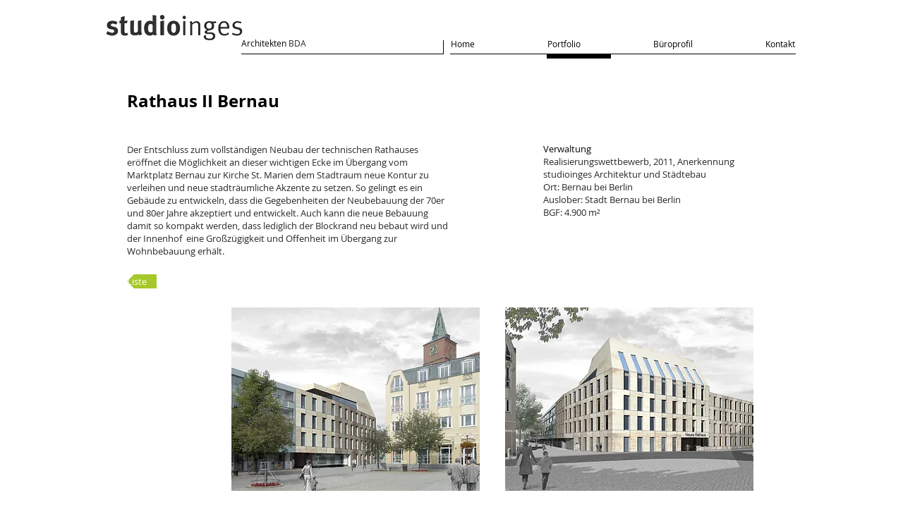

--- FILE ---
content_type: text/html; charset=UTF-8
request_url: https://www.studioinges.de/069-info
body_size: 102357
content:
<!DOCTYPE html>
<html lang="de">
<head>
  
  <!-- SEO Tags -->
  <title>069_Info | studioinges</title>
  <link rel="canonical" href="https://www.studioinges.de/069-info"/>
  <meta property="og:title" content="069_Info | studioinges"/>
  <meta property="og:url" content="https://www.studioinges.de/069-info"/>
  <meta property="og:site_name" content="studioinges"/>
  <meta property="og:type" content="website"/>
  <meta name="twitter:card" content="summary_large_image"/>
  <meta name="twitter:title" content="069_Info | studioinges"/>

  
  <meta charset='utf-8'>
  <meta name="viewport" content="width=device-width, initial-scale=1" id="wixDesktopViewport" />
  <meta http-equiv="X-UA-Compatible" content="IE=edge">
  <meta name="generator" content="Wix.com Website Builder"/>

  <link rel="icon" sizes="192x192" href="https://static.wixstatic.com/media/4f5bd9_8a3c28d756bd41daacbae3057b52106e.gif/v1/fill/w_192%2Ch_192%2Clg_1%2Cusm_0.66_1.00_0.01/4f5bd9_8a3c28d756bd41daacbae3057b52106e.gif" type="image/png"/>
  <link rel="shortcut icon" href="https://static.wixstatic.com/media/4f5bd9_8a3c28d756bd41daacbae3057b52106e.gif/v1/fill/w_192%2Ch_192%2Clg_1%2Cusm_0.66_1.00_0.01/4f5bd9_8a3c28d756bd41daacbae3057b52106e.gif" type="image/png"/>
  <link rel="apple-touch-icon" href="https://static.wixstatic.com/media/4f5bd9_8a3c28d756bd41daacbae3057b52106e.gif/v1/fill/w_180%2Ch_180%2Clg_1%2Cusm_0.66_1.00_0.01/4f5bd9_8a3c28d756bd41daacbae3057b52106e.gif" type="image/png"/>

  <!-- Safari Pinned Tab Icon -->
  <!-- <link rel="mask-icon" href="https://static.wixstatic.com/media/4f5bd9_8a3c28d756bd41daacbae3057b52106e.gif/v1/fill/w_192%2Ch_192%2Clg_1%2Cusm_0.66_1.00_0.01/4f5bd9_8a3c28d756bd41daacbae3057b52106e.gif"> -->

  <!-- Original trials -->
  


  <!-- Segmenter Polyfill -->
  <script>
    if (!window.Intl || !window.Intl.Segmenter) {
      (function() {
        var script = document.createElement('script');
        script.src = 'https://static.parastorage.com/unpkg/@formatjs/intl-segmenter@11.7.10/polyfill.iife.js';
        document.head.appendChild(script);
      })();
    }
  </script>

  <!-- Legacy Polyfills -->
  <script nomodule="" src="https://static.parastorage.com/unpkg/core-js-bundle@3.2.1/minified.js"></script>
  <script nomodule="" src="https://static.parastorage.com/unpkg/focus-within-polyfill@5.0.9/dist/focus-within-polyfill.js"></script>

  <!-- Performance API Polyfills -->
  <script>
  (function () {
    var noop = function noop() {};
    if ("performance" in window === false) {
      window.performance = {};
    }
    window.performance.mark = performance.mark || noop;
    window.performance.measure = performance.measure || noop;
    if ("now" in window.performance === false) {
      var nowOffset = Date.now();
      if (performance.timing && performance.timing.navigationStart) {
        nowOffset = performance.timing.navigationStart;
      }
      window.performance.now = function now() {
        return Date.now() - nowOffset;
      };
    }
  })();
  </script>

  <!-- Globals Definitions -->
  <script>
    (function () {
      var now = Date.now()
      window.initialTimestamps = {
        initialTimestamp: now,
        initialRequestTimestamp: Math.round(performance.timeOrigin ? performance.timeOrigin : now - performance.now())
      }

      window.thunderboltTag = "QA_READY"
      window.thunderboltVersion = "1.16780.0"
    })();
  </script>

  <!-- Essential Viewer Model -->
  <script type="application/json" id="wix-essential-viewer-model">{"fleetConfig":{"fleetName":"thunderbolt-seo-renderer-gradual","type":"Rollout","code":1},"mode":{"qa":false,"enableTestApi":false,"debug":false,"ssrIndicator":false,"ssrOnly":false,"siteAssetsFallback":"enable","versionIndicator":false},"componentsLibrariesTopology":[{"artifactId":"editor-elements","namespace":"wixui","url":"https:\/\/static.parastorage.com\/services\/editor-elements\/1.14848.0"},{"artifactId":"editor-elements","namespace":"dsgnsys","url":"https:\/\/static.parastorage.com\/services\/editor-elements\/1.14848.0"}],"siteFeaturesConfigs":{"sessionManager":{"isRunningInDifferentSiteContext":false}},"language":{"userLanguage":"de"},"siteAssets":{"clientTopology":{"mediaRootUrl":"https:\/\/static.wixstatic.com","staticMediaUrl":"https:\/\/static.wixstatic.com\/media","moduleRepoUrl":"https:\/\/static.parastorage.com\/unpkg","fileRepoUrl":"https:\/\/static.parastorage.com\/services","viewerAppsUrl":"https:\/\/viewer-apps.parastorage.com","viewerAssetsUrl":"https:\/\/viewer-assets.parastorage.com","siteAssetsUrl":"https:\/\/siteassets.parastorage.com","pageJsonServerUrls":["https:\/\/pages.parastorage.com","https:\/\/staticorigin.wixstatic.com","https:\/\/www.studioinges.de","https:\/\/fallback.wix.com\/wix-html-editor-pages-webapp\/page"],"pathOfTBModulesInFileRepoForFallback":"wix-thunderbolt\/dist\/"}},"siteFeatures":["accessibility","appMonitoring","assetsLoader","businessLogger","captcha","clickHandlerRegistrar","commonConfig","componentsLoader","componentsRegistry","consentPolicy","cyclicTabbing","domSelectors","environmentWixCodeSdk","environment","locationWixCodeSdk","mpaNavigation","navigationManager","navigationPhases","pages","panorama","renderer","reporter","router","scrollRestoration","seoWixCodeSdk","seo","sessionManager","siteMembersWixCodeSdk","siteMembers","siteScrollBlocker","siteWixCodeSdk","speculationRules","ssrCache","stores","structureApi","thunderboltInitializer","tpaCommons","translations","usedPlatformApis","warmupData","windowMessageRegistrar","windowWixCodeSdk","wixEmbedsApi","componentsReact","platform"],"site":{"externalBaseUrl":"https:\/\/www.studioinges.de","isSEO":true},"media":{"staticMediaUrl":"https:\/\/static.wixstatic.com\/media","mediaRootUrl":"https:\/\/static.wixstatic.com\/","staticVideoUrl":"https:\/\/video.wixstatic.com\/"},"requestUrl":"https:\/\/www.studioinges.de\/069-info","rollout":{"siteAssetsVersionsRollout":false,"isDACRollout":0,"isTBRollout":true},"commonConfig":{"brand":"wix","host":"VIEWER","bsi":"","consentPolicy":{},"consentPolicyHeader":{},"siteRevision":"2204","renderingFlow":"NONE","language":"de","locale":"de"},"interactionSampleRatio":0.01,"dynamicModelUrl":"https:\/\/www.studioinges.de\/_api\/v2\/dynamicmodel","accessTokensUrl":"https:\/\/www.studioinges.de\/_api\/v1\/access-tokens","isExcludedFromSecurityExperiments":false,"experiments":{"specs.thunderbolt.hardenFetchAndXHR":true,"specs.thunderbolt.securityExperiments":true}}</script>
  <script>window.viewerModel = JSON.parse(document.getElementById('wix-essential-viewer-model').textContent)</script>

  <script>
    window.commonConfig = viewerModel.commonConfig
  </script>

  
  <!-- BEGIN handleAccessTokens bundle -->

  <script data-url="https://static.parastorage.com/services/wix-thunderbolt/dist/handleAccessTokens.inline.4f2f9a53.bundle.min.js">(()=>{"use strict";function e(e){let{context:o,property:r,value:n,enumerable:i=!0}=e,c=e.get,l=e.set;if(!r||void 0===n&&!c&&!l)return new Error("property and value are required");let a=o||globalThis,s=a?.[r],u={};if(void 0!==n)u.value=n;else{if(c){let e=t(c);e&&(u.get=e)}if(l){let e=t(l);e&&(u.set=e)}}let p={...u,enumerable:i||!1,configurable:!1};void 0!==n&&(p.writable=!1);try{Object.defineProperty(a,r,p)}catch(e){return e instanceof TypeError?s:e}return s}function t(e,t){return"function"==typeof e?e:!0===e?.async&&"function"==typeof e.func?t?async function(t){return e.func(t)}:async function(){return e.func()}:"function"==typeof e?.func?e.func:void 0}try{e({property:"strictDefine",value:e})}catch{}try{e({property:"defineStrictObject",value:r})}catch{}try{e({property:"defineStrictMethod",value:n})}catch{}var o=["toString","toLocaleString","valueOf","constructor","prototype"];function r(t){let{context:n,property:c,propertiesToExclude:l=[],skipPrototype:a=!1,hardenPrototypePropertiesToExclude:s=[]}=t;if(!c)return new Error("property is required");let u=(n||globalThis)[c],p={},f=i(n,c);u&&("object"==typeof u||"function"==typeof u)&&Reflect.ownKeys(u).forEach(t=>{if(!l.includes(t)&&!o.includes(t)){let o=i(u,t);if(o&&(o.writable||o.configurable)){let{value:r,get:n,set:i,enumerable:c=!1}=o,l={};void 0!==r?l.value=r:n?l.get=n:i&&(l.set=i);try{let o=e({context:u,property:t,...l,enumerable:c});p[t]=o}catch(e){if(!(e instanceof TypeError))throw e;try{p[t]=o.value||o.get||o.set}catch{}}}}});let d={originalObject:u,originalProperties:p};if(!a&&void 0!==u?.prototype){let e=r({context:u,property:"prototype",propertiesToExclude:s,skipPrototype:!0});e instanceof Error||(d.originalPrototype=e?.originalObject,d.originalPrototypeProperties=e?.originalProperties)}return e({context:n,property:c,value:u,enumerable:f?.enumerable}),d}function n(t,o){let r=(o||globalThis)[t],n=i(o||globalThis,t);return r&&n&&(n.writable||n.configurable)?(Object.freeze(r),e({context:globalThis,property:t,value:r})):r}function i(e,t){if(e&&t)try{return Reflect.getOwnPropertyDescriptor(e,t)}catch{return}}function c(e){if("string"!=typeof e)return e;try{return decodeURIComponent(e).toLowerCase().trim()}catch{return e.toLowerCase().trim()}}function l(e,t){let o="";if("string"==typeof e)o=e.split("=")[0]?.trim()||"";else{if(!e||"string"!=typeof e.name)return!1;o=e.name}return t.has(c(o)||"")}function a(e,t){let o;return o="string"==typeof e?e.split(";").map(e=>e.trim()).filter(e=>e.length>0):e||[],o.filter(e=>!l(e,t))}var s=null;function u(){return null===s&&(s=typeof Document>"u"?void 0:Object.getOwnPropertyDescriptor(Document.prototype,"cookie")),s}function p(t,o){if(!globalThis?.cookieStore)return;let r=globalThis.cookieStore.get.bind(globalThis.cookieStore),n=globalThis.cookieStore.getAll.bind(globalThis.cookieStore),i=globalThis.cookieStore.set.bind(globalThis.cookieStore),c=globalThis.cookieStore.delete.bind(globalThis.cookieStore);return e({context:globalThis.CookieStore.prototype,property:"get",value:async function(e){return l(("string"==typeof e?e:e.name)||"",t)?null:r.call(this,e)},enumerable:!0}),e({context:globalThis.CookieStore.prototype,property:"getAll",value:async function(){return a(await n.apply(this,Array.from(arguments)),t)},enumerable:!0}),e({context:globalThis.CookieStore.prototype,property:"set",value:async function(){let e=Array.from(arguments);if(!l(1===e.length?e[0].name:e[0],t))return i.apply(this,e);o&&console.warn(o)},enumerable:!0}),e({context:globalThis.CookieStore.prototype,property:"delete",value:async function(){let e=Array.from(arguments);if(!l(1===e.length?e[0].name:e[0],t))return c.apply(this,e)},enumerable:!0}),e({context:globalThis.cookieStore,property:"prototype",value:globalThis.CookieStore.prototype,enumerable:!1}),e({context:globalThis,property:"cookieStore",value:globalThis.cookieStore,enumerable:!0}),{get:r,getAll:n,set:i,delete:c}}var f=["TextEncoder","TextDecoder","XMLHttpRequestEventTarget","EventTarget","URL","JSON","Reflect","Object","Array","Map","Set","WeakMap","WeakSet","Promise","Symbol","Error"],d=["addEventListener","removeEventListener","dispatchEvent","encodeURI","encodeURIComponent","decodeURI","decodeURIComponent"];const y=(e,t)=>{try{const o=t?t.get.call(document):document.cookie;return o.split(";").map(e=>e.trim()).filter(t=>t?.startsWith(e))[0]?.split("=")[1]}catch(e){return""}},g=(e="",t="",o="/")=>`${e}=; ${t?`domain=${t};`:""} max-age=0; path=${o}; expires=Thu, 01 Jan 1970 00:00:01 GMT`;function m(){(function(){if("undefined"!=typeof window){const e=performance.getEntriesByType("navigation")[0];return"back_forward"===(e?.type||"")}return!1})()&&function(){const{counter:e}=function(){const e=b("getItem");if(e){const[t,o]=e.split("-"),r=o?parseInt(o,10):0;if(r>=3){const e=t?Number(t):0;if(Date.now()-e>6e4)return{counter:0}}return{counter:r}}return{counter:0}}();e<3?(!function(e=1){b("setItem",`${Date.now()}-${e}`)}(e+1),window.location.reload()):console.error("ATS: Max reload attempts reached")}()}function b(e,t){try{return sessionStorage[e]("reload",t||"")}catch(e){console.error("ATS: Error calling sessionStorage:",e)}}const h="client-session-bind",v="sec-fetch-unsupported",{experiments:w}=window.viewerModel,T=[h,"client-binding",v,"svSession","smSession","server-session-bind","wixSession2","wixSession3"].map(e=>e.toLowerCase()),{cookie:S}=function(t,o){let r=new Set(t);return e({context:document,property:"cookie",set:{func:e=>function(e,t,o,r){let n=u(),i=c(t.split(";")[0]||"")||"";[...o].every(e=>!i.startsWith(e.toLowerCase()))&&n?.set?n.set.call(e,t):r&&console.warn(r)}(document,e,r,o)},get:{func:()=>function(e,t){let o=u();if(!o?.get)throw new Error("Cookie descriptor or getter not available");return a(o.get.call(e),t).join("; ")}(document,r)},enumerable:!0}),{cookieStore:p(r,o),cookie:u()}}(T),k="tbReady",x="security_overrideGlobals",{experiments:E,siteFeaturesConfigs:C,accessTokensUrl:P}=window.viewerModel,R=P,M={},O=(()=>{const e=y(h,S);if(w["specs.thunderbolt.browserCacheReload"]){y(v,S)||e?b("removeItem"):m()}return(()=>{const e=g(h),t=g(h,location.hostname);S.set.call(document,e),S.set.call(document,t)})(),e})();O&&(M["client-binding"]=O);const D=fetch;addEventListener(k,function e(t){const{logger:o}=t.detail;try{window.tb.init({fetch:D,fetchHeaders:M})}catch(e){const t=new Error("TB003");o.meter(`${x}_${t.message}`,{paramsOverrides:{errorType:x,eventString:t.message}}),window?.viewerModel?.mode.debug&&console.error(e)}finally{removeEventListener(k,e)}}),E["specs.thunderbolt.hardenFetchAndXHR"]||(window.fetchDynamicModel=()=>C.sessionManager.isRunningInDifferentSiteContext?Promise.resolve({}):fetch(R,{credentials:"same-origin",headers:M}).then(function(e){if(!e.ok)throw new Error(`[${e.status}]${e.statusText}`);return e.json()}),window.dynamicModelPromise=window.fetchDynamicModel())})();
//# sourceMappingURL=https://static.parastorage.com/services/wix-thunderbolt/dist/handleAccessTokens.inline.4f2f9a53.bundle.min.js.map</script>

<!-- END handleAccessTokens bundle -->

<!-- BEGIN overrideGlobals bundle -->

<script data-url="https://static.parastorage.com/services/wix-thunderbolt/dist/overrideGlobals.inline.ec13bfcf.bundle.min.js">(()=>{"use strict";function e(e){let{context:r,property:o,value:n,enumerable:i=!0}=e,c=e.get,a=e.set;if(!o||void 0===n&&!c&&!a)return new Error("property and value are required");let l=r||globalThis,u=l?.[o],s={};if(void 0!==n)s.value=n;else{if(c){let e=t(c);e&&(s.get=e)}if(a){let e=t(a);e&&(s.set=e)}}let p={...s,enumerable:i||!1,configurable:!1};void 0!==n&&(p.writable=!1);try{Object.defineProperty(l,o,p)}catch(e){return e instanceof TypeError?u:e}return u}function t(e,t){return"function"==typeof e?e:!0===e?.async&&"function"==typeof e.func?t?async function(t){return e.func(t)}:async function(){return e.func()}:"function"==typeof e?.func?e.func:void 0}try{e({property:"strictDefine",value:e})}catch{}try{e({property:"defineStrictObject",value:o})}catch{}try{e({property:"defineStrictMethod",value:n})}catch{}var r=["toString","toLocaleString","valueOf","constructor","prototype"];function o(t){let{context:n,property:c,propertiesToExclude:a=[],skipPrototype:l=!1,hardenPrototypePropertiesToExclude:u=[]}=t;if(!c)return new Error("property is required");let s=(n||globalThis)[c],p={},f=i(n,c);s&&("object"==typeof s||"function"==typeof s)&&Reflect.ownKeys(s).forEach(t=>{if(!a.includes(t)&&!r.includes(t)){let r=i(s,t);if(r&&(r.writable||r.configurable)){let{value:o,get:n,set:i,enumerable:c=!1}=r,a={};void 0!==o?a.value=o:n?a.get=n:i&&(a.set=i);try{let r=e({context:s,property:t,...a,enumerable:c});p[t]=r}catch(e){if(!(e instanceof TypeError))throw e;try{p[t]=r.value||r.get||r.set}catch{}}}}});let d={originalObject:s,originalProperties:p};if(!l&&void 0!==s?.prototype){let e=o({context:s,property:"prototype",propertiesToExclude:u,skipPrototype:!0});e instanceof Error||(d.originalPrototype=e?.originalObject,d.originalPrototypeProperties=e?.originalProperties)}return e({context:n,property:c,value:s,enumerable:f?.enumerable}),d}function n(t,r){let o=(r||globalThis)[t],n=i(r||globalThis,t);return o&&n&&(n.writable||n.configurable)?(Object.freeze(o),e({context:globalThis,property:t,value:o})):o}function i(e,t){if(e&&t)try{return Reflect.getOwnPropertyDescriptor(e,t)}catch{return}}function c(e){if("string"!=typeof e)return e;try{return decodeURIComponent(e).toLowerCase().trim()}catch{return e.toLowerCase().trim()}}function a(e,t){return e instanceof Headers?e.forEach((r,o)=>{l(o,t)||e.delete(o)}):Object.keys(e).forEach(r=>{l(r,t)||delete e[r]}),e}function l(e,t){return!t.has(c(e)||"")}function u(e,t){let r=!0,o=function(e){let t,r;if(globalThis.Request&&e instanceof Request)t=e.url;else{if("function"!=typeof e?.toString)throw new Error("Unsupported type for url");t=e.toString()}try{return new URL(t).pathname}catch{return r=t.replace(/#.+/gi,"").split("?").shift(),r.startsWith("/")?r:`/${r}`}}(e),n=c(o);return n&&t.some(e=>n.includes(e))&&(r=!1),r}function s(t,r,o){let n=fetch,i=XMLHttpRequest,c=new Set(r);function s(){let e=new i,r=e.open,n=e.setRequestHeader;return e.open=function(){let n=Array.from(arguments),i=n[1];if(n.length<2||u(i,t))return r.apply(e,n);throw new Error(o||`Request not allowed for path ${i}`)},e.setRequestHeader=function(t,r){l(decodeURIComponent(t),c)&&n.call(e,t,r)},e}return e({property:"fetch",value:function(){let e=function(e,t){return globalThis.Request&&e[0]instanceof Request&&e[0]?.headers?a(e[0].headers,t):e[1]?.headers&&a(e[1].headers,t),e}(arguments,c);return u(arguments[0],t)?n.apply(globalThis,Array.from(e)):new Promise((e,t)=>{t(new Error(o||`Request not allowed for path ${arguments[0]}`))})},enumerable:!0}),e({property:"XMLHttpRequest",value:s,enumerable:!0}),Object.keys(i).forEach(e=>{s[e]=i[e]}),{fetch:n,XMLHttpRequest:i}}var p=["TextEncoder","TextDecoder","XMLHttpRequestEventTarget","EventTarget","URL","JSON","Reflect","Object","Array","Map","Set","WeakMap","WeakSet","Promise","Symbol","Error"],f=["addEventListener","removeEventListener","dispatchEvent","encodeURI","encodeURIComponent","decodeURI","decodeURIComponent"];const d=function(){let t=globalThis.open,r=document.open;function o(e,r,o){let n="string"!=typeof e,i=t.call(window,e,r,o);return n||e&&function(e){return e.startsWith("//")&&/(?:[a-z0-9](?:[a-z0-9-]{0,61}[a-z0-9])?\.)+[a-z0-9][a-z0-9-]{0,61}[a-z0-9]/g.test(`${location.protocol}:${e}`)&&(e=`${location.protocol}${e}`),!e.startsWith("http")||new URL(e).hostname===location.hostname}(e)?{}:i}return e({property:"open",value:o,context:globalThis,enumerable:!0}),e({property:"open",value:function(e,t,n){return e?o(e,t,n):r.call(document,e||"",t||"",n||"")},context:document,enumerable:!0}),{open:t,documentOpen:r}},y=function(){let t=document.createElement,r=Element.prototype.setAttribute,o=Element.prototype.setAttributeNS;return e({property:"createElement",context:document,value:function(n,i){let a=t.call(document,n,i);if("iframe"===c(n)){e({property:"srcdoc",context:a,get:()=>"",set:()=>{console.warn("`srcdoc` is not allowed in iframe elements.")}});let t=function(e,t){"srcdoc"!==e.toLowerCase()?r.call(a,e,t):console.warn("`srcdoc` attribute is not allowed to be set.")},n=function(e,t,r){"srcdoc"!==t.toLowerCase()?o.call(a,e,t,r):console.warn("`srcdoc` attribute is not allowed to be set.")};a.setAttribute=t,a.setAttributeNS=n}return a},enumerable:!0}),{createElement:t,setAttribute:r,setAttributeNS:o}},m=["client-binding"],b=["/_api/v1/access-tokens","/_api/v2/dynamicmodel","/_api/one-app-session-web/v3/businesses"],h=function(){let t=setTimeout,r=setInterval;return o("setTimeout",0,globalThis),o("setInterval",0,globalThis),{setTimeout:t,setInterval:r};function o(t,r,o){let n=o||globalThis,i=n[t];if(!i||"function"!=typeof i)throw new Error(`Function ${t} not found or is not a function`);e({property:t,value:function(){let e=Array.from(arguments);if("string"!=typeof e[r])return i.apply(n,e);console.warn(`Calling ${t} with a String Argument at index ${r} is not allowed`)},context:o,enumerable:!0})}},v=function(){if(navigator&&"serviceWorker"in navigator){let t=navigator.serviceWorker.register;return e({context:navigator.serviceWorker,property:"register",value:function(){console.log("Service worker registration is not allowed")},enumerable:!0}),{register:t}}return{}};performance.mark("overrideGlobals started");const{isExcludedFromSecurityExperiments:g,experiments:w}=window.viewerModel,E=!g&&w["specs.thunderbolt.securityExperiments"];try{d(),E&&y(),w["specs.thunderbolt.hardenFetchAndXHR"]&&E&&s(b,m),v(),(e=>{let t=[],r=[];r=r.concat(["TextEncoder","TextDecoder"]),e&&(r=r.concat(["XMLHttpRequestEventTarget","EventTarget"])),r=r.concat(["URL","JSON"]),e&&(t=t.concat(["addEventListener","removeEventListener"])),t=t.concat(["encodeURI","encodeURIComponent","decodeURI","decodeURIComponent"]),r=r.concat(["String","Number"]),e&&r.push("Object"),r=r.concat(["Reflect"]),t.forEach(e=>{n(e),["addEventListener","removeEventListener"].includes(e)&&n(e,document)}),r.forEach(e=>{o({property:e})})})(E),E&&h()}catch(e){window?.viewerModel?.mode.debug&&console.error(e);const t=new Error("TB006");window.fedops?.reportError(t,"security_overrideGlobals"),window.Sentry?window.Sentry.captureException(t):globalThis.defineStrictProperty("sentryBuffer",[t],window,!1)}performance.mark("overrideGlobals ended")})();
//# sourceMappingURL=https://static.parastorage.com/services/wix-thunderbolt/dist/overrideGlobals.inline.ec13bfcf.bundle.min.js.map</script>

<!-- END overrideGlobals bundle -->


  
  <script>
    window.commonConfig = viewerModel.commonConfig

	
  </script>

  <!-- Initial CSS -->
  <style data-url="https://static.parastorage.com/services/wix-thunderbolt/dist/main.347af09f.min.css">@keyframes slide-horizontal-new{0%{transform:translateX(100%)}}@keyframes slide-horizontal-old{80%{opacity:1}to{opacity:0;transform:translateX(-100%)}}@keyframes slide-vertical-new{0%{transform:translateY(-100%)}}@keyframes slide-vertical-old{80%{opacity:1}to{opacity:0;transform:translateY(100%)}}@keyframes out-in-new{0%{opacity:0}}@keyframes out-in-old{to{opacity:0}}:root:active-view-transition{view-transition-name:none}::view-transition{pointer-events:none}:root:active-view-transition::view-transition-new(page-group),:root:active-view-transition::view-transition-old(page-group){animation-duration:.6s;cursor:wait;pointer-events:all}:root:active-view-transition-type(SlideHorizontal)::view-transition-old(page-group){animation:slide-horizontal-old .6s cubic-bezier(.83,0,.17,1) forwards;mix-blend-mode:normal}:root:active-view-transition-type(SlideHorizontal)::view-transition-new(page-group){animation:slide-horizontal-new .6s cubic-bezier(.83,0,.17,1) backwards;mix-blend-mode:normal}:root:active-view-transition-type(SlideVertical)::view-transition-old(page-group){animation:slide-vertical-old .6s cubic-bezier(.83,0,.17,1) forwards;mix-blend-mode:normal}:root:active-view-transition-type(SlideVertical)::view-transition-new(page-group){animation:slide-vertical-new .6s cubic-bezier(.83,0,.17,1) backwards;mix-blend-mode:normal}:root:active-view-transition-type(OutIn)::view-transition-old(page-group){animation:out-in-old .35s cubic-bezier(.22,1,.36,1) forwards}:root:active-view-transition-type(OutIn)::view-transition-new(page-group){animation:out-in-new .35s cubic-bezier(.64,0,.78,0) .35s backwards}@media(prefers-reduced-motion:reduce){::view-transition-group(*),::view-transition-new(*),::view-transition-old(*){animation:none!important}}body,html{background:transparent;border:0;margin:0;outline:0;padding:0;vertical-align:baseline}body{--scrollbar-width:0px;font-family:Arial,Helvetica,sans-serif;font-size:10px}body,html{height:100%}body{overflow-x:auto;overflow-y:scroll}body:not(.responsive) #site-root{min-width:var(--site-width);width:100%}body:not([data-js-loaded]) [data-hide-prejs]{visibility:hidden}interact-element{display:contents}#SITE_CONTAINER{position:relative}:root{--one-unit:1vw;--section-max-width:9999px;--spx-stopper-max:9999px;--spx-stopper-min:0px;--browser-zoom:1}@supports(-webkit-appearance:none) and (stroke-color:transparent){:root{--safari-sticky-fix:opacity;--experimental-safari-sticky-fix:translateZ(0)}}@supports(container-type:inline-size){:root{--one-unit:1cqw}}[id^=oldHoverBox-]{mix-blend-mode:plus-lighter;transition:opacity .5s ease,visibility .5s ease}[data-mesh-id$=inlineContent-gridContainer]:has(>[id^=oldHoverBox-]){isolation:isolate}</style>
<style data-url="https://static.parastorage.com/services/wix-thunderbolt/dist/main.renderer.9cb0985f.min.css">a,abbr,acronym,address,applet,b,big,blockquote,button,caption,center,cite,code,dd,del,dfn,div,dl,dt,em,fieldset,font,footer,form,h1,h2,h3,h4,h5,h6,header,i,iframe,img,ins,kbd,label,legend,li,nav,object,ol,p,pre,q,s,samp,section,small,span,strike,strong,sub,sup,table,tbody,td,tfoot,th,thead,title,tr,tt,u,ul,var{background:transparent;border:0;margin:0;outline:0;padding:0;vertical-align:baseline}input,select,textarea{box-sizing:border-box;font-family:Helvetica,Arial,sans-serif}ol,ul{list-style:none}blockquote,q{quotes:none}ins{text-decoration:none}del{text-decoration:line-through}table{border-collapse:collapse;border-spacing:0}a{cursor:pointer;text-decoration:none}.testStyles{overflow-y:hidden}.reset-button{-webkit-appearance:none;background:none;border:0;color:inherit;font:inherit;line-height:normal;outline:0;overflow:visible;padding:0;-webkit-user-select:none;-moz-user-select:none;-ms-user-select:none}:focus{outline:none}body.device-mobile-optimized:not(.disable-site-overflow){overflow-x:hidden;overflow-y:scroll}body.device-mobile-optimized:not(.responsive) #SITE_CONTAINER{margin-left:auto;margin-right:auto;overflow-x:visible;position:relative;width:320px}body.device-mobile-optimized:not(.responsive):not(.blockSiteScrolling) #SITE_CONTAINER{margin-top:0}body.device-mobile-optimized>*{max-width:100%!important}body.device-mobile-optimized #site-root{overflow-x:hidden;overflow-y:hidden}@supports(overflow:clip){body.device-mobile-optimized #site-root{overflow-x:clip;overflow-y:clip}}body.device-mobile-non-optimized #SITE_CONTAINER #site-root{overflow-x:clip;overflow-y:clip}body.device-mobile-non-optimized.fullScreenMode{background-color:#5f6360}body.device-mobile-non-optimized.fullScreenMode #MOBILE_ACTIONS_MENU,body.device-mobile-non-optimized.fullScreenMode #SITE_BACKGROUND,body.device-mobile-non-optimized.fullScreenMode #site-root,body.fullScreenMode #WIX_ADS{visibility:hidden}body.fullScreenMode{overflow-x:hidden!important;overflow-y:hidden!important}body.fullScreenMode.device-mobile-optimized #TINY_MENU{opacity:0;pointer-events:none}body.fullScreenMode-scrollable.device-mobile-optimized{overflow-x:hidden!important;overflow-y:auto!important}body.fullScreenMode-scrollable.device-mobile-optimized #masterPage,body.fullScreenMode-scrollable.device-mobile-optimized #site-root{overflow-x:hidden!important;overflow-y:hidden!important}body.fullScreenMode-scrollable.device-mobile-optimized #SITE_BACKGROUND,body.fullScreenMode-scrollable.device-mobile-optimized #masterPage{height:auto!important}body.fullScreenMode-scrollable.device-mobile-optimized #masterPage.mesh-layout{height:0!important}body.blockSiteScrolling,body.siteScrollingBlocked{position:fixed;width:100%}body.blockSiteScrolling #SITE_CONTAINER{margin-top:calc(var(--blocked-site-scroll-margin-top)*-1)}#site-root{margin:0 auto;min-height:100%;position:relative;top:var(--wix-ads-height)}#site-root img:not([src]){visibility:hidden}#site-root svg img:not([src]){visibility:visible}.auto-generated-link{color:inherit}#SCROLL_TO_BOTTOM,#SCROLL_TO_TOP{height:0}.has-click-trigger{cursor:pointer}.fullScreenOverlay{bottom:0;display:flex;justify-content:center;left:0;overflow-y:hidden;position:fixed;right:0;top:-60px;z-index:1005}.fullScreenOverlay>.fullScreenOverlayContent{bottom:0;left:0;margin:0 auto;overflow:hidden;position:absolute;right:0;top:60px;transform:translateZ(0)}[data-mesh-id$=centeredContent],[data-mesh-id$=form],[data-mesh-id$=inlineContent]{pointer-events:none;position:relative}[data-mesh-id$=-gridWrapper],[data-mesh-id$=-rotated-wrapper]{pointer-events:none}[data-mesh-id$=-gridContainer]>*,[data-mesh-id$=-rotated-wrapper]>*,[data-mesh-id$=inlineContent]>:not([data-mesh-id$=-gridContainer]){pointer-events:auto}.device-mobile-optimized #masterPage.mesh-layout #SOSP_CONTAINER_CUSTOM_ID{grid-area:2/1/3/2;-ms-grid-row:2;position:relative}#masterPage.mesh-layout{-ms-grid-rows:max-content max-content min-content max-content;-ms-grid-columns:100%;align-items:start;display:-ms-grid;display:grid;grid-template-columns:100%;grid-template-rows:max-content max-content min-content max-content;justify-content:stretch}#masterPage.mesh-layout #PAGES_CONTAINER,#masterPage.mesh-layout #SITE_FOOTER-placeholder,#masterPage.mesh-layout #SITE_FOOTER_WRAPPER,#masterPage.mesh-layout #SITE_HEADER-placeholder,#masterPage.mesh-layout #SITE_HEADER_WRAPPER,#masterPage.mesh-layout #SOSP_CONTAINER_CUSTOM_ID[data-state~=mobileView],#masterPage.mesh-layout #soapAfterPagesContainer,#masterPage.mesh-layout #soapBeforePagesContainer{-ms-grid-row-align:start;-ms-grid-column-align:start;-ms-grid-column:1}#masterPage.mesh-layout #SITE_HEADER-placeholder,#masterPage.mesh-layout #SITE_HEADER_WRAPPER{grid-area:1/1/2/2;-ms-grid-row:1}#masterPage.mesh-layout #PAGES_CONTAINER,#masterPage.mesh-layout #soapAfterPagesContainer,#masterPage.mesh-layout #soapBeforePagesContainer{grid-area:3/1/4/2;-ms-grid-row:3}#masterPage.mesh-layout #soapAfterPagesContainer,#masterPage.mesh-layout #soapBeforePagesContainer{width:100%}#masterPage.mesh-layout #PAGES_CONTAINER{align-self:stretch}#masterPage.mesh-layout main#PAGES_CONTAINER{display:block}#masterPage.mesh-layout #SITE_FOOTER-placeholder,#masterPage.mesh-layout #SITE_FOOTER_WRAPPER{grid-area:4/1/5/2;-ms-grid-row:4}#masterPage.mesh-layout #SITE_PAGES,#masterPage.mesh-layout [data-mesh-id=PAGES_CONTAINERcenteredContent],#masterPage.mesh-layout [data-mesh-id=PAGES_CONTAINERinlineContent]{height:100%}#masterPage.mesh-layout.desktop>*{width:100%}#masterPage.mesh-layout #PAGES_CONTAINER,#masterPage.mesh-layout #SITE_FOOTER,#masterPage.mesh-layout #SITE_FOOTER_WRAPPER,#masterPage.mesh-layout #SITE_HEADER,#masterPage.mesh-layout #SITE_HEADER_WRAPPER,#masterPage.mesh-layout #SITE_PAGES,#masterPage.mesh-layout #masterPageinlineContent{position:relative}#masterPage.mesh-layout #SITE_HEADER{grid-area:1/1/2/2}#masterPage.mesh-layout #SITE_FOOTER{grid-area:4/1/5/2}#masterPage.mesh-layout.overflow-x-clip #SITE_FOOTER,#masterPage.mesh-layout.overflow-x-clip #SITE_HEADER{overflow-x:clip}[data-z-counter]{z-index:0}[data-z-counter="0"]{z-index:auto}.wixSiteProperties{-webkit-font-smoothing:antialiased;-moz-osx-font-smoothing:grayscale}:root{--wst-button-color-fill-primary:rgb(var(--color_48));--wst-button-color-border-primary:rgb(var(--color_49));--wst-button-color-text-primary:rgb(var(--color_50));--wst-button-color-fill-primary-hover:rgb(var(--color_51));--wst-button-color-border-primary-hover:rgb(var(--color_52));--wst-button-color-text-primary-hover:rgb(var(--color_53));--wst-button-color-fill-primary-disabled:rgb(var(--color_54));--wst-button-color-border-primary-disabled:rgb(var(--color_55));--wst-button-color-text-primary-disabled:rgb(var(--color_56));--wst-button-color-fill-secondary:rgb(var(--color_57));--wst-button-color-border-secondary:rgb(var(--color_58));--wst-button-color-text-secondary:rgb(var(--color_59));--wst-button-color-fill-secondary-hover:rgb(var(--color_60));--wst-button-color-border-secondary-hover:rgb(var(--color_61));--wst-button-color-text-secondary-hover:rgb(var(--color_62));--wst-button-color-fill-secondary-disabled:rgb(var(--color_63));--wst-button-color-border-secondary-disabled:rgb(var(--color_64));--wst-button-color-text-secondary-disabled:rgb(var(--color_65));--wst-color-fill-base-1:rgb(var(--color_36));--wst-color-fill-base-2:rgb(var(--color_37));--wst-color-fill-base-shade-1:rgb(var(--color_38));--wst-color-fill-base-shade-2:rgb(var(--color_39));--wst-color-fill-base-shade-3:rgb(var(--color_40));--wst-color-fill-accent-1:rgb(var(--color_41));--wst-color-fill-accent-2:rgb(var(--color_42));--wst-color-fill-accent-3:rgb(var(--color_43));--wst-color-fill-accent-4:rgb(var(--color_44));--wst-color-fill-background-primary:rgb(var(--color_11));--wst-color-fill-background-secondary:rgb(var(--color_12));--wst-color-text-primary:rgb(var(--color_15));--wst-color-text-secondary:rgb(var(--color_14));--wst-color-action:rgb(var(--color_18));--wst-color-disabled:rgb(var(--color_39));--wst-color-title:rgb(var(--color_45));--wst-color-subtitle:rgb(var(--color_46));--wst-color-line:rgb(var(--color_47));--wst-font-style-h2:var(--font_2);--wst-font-style-h3:var(--font_3);--wst-font-style-h4:var(--font_4);--wst-font-style-h5:var(--font_5);--wst-font-style-h6:var(--font_6);--wst-font-style-body-large:var(--font_7);--wst-font-style-body-medium:var(--font_8);--wst-font-style-body-small:var(--font_9);--wst-font-style-body-x-small:var(--font_10);--wst-color-custom-1:rgb(var(--color_13));--wst-color-custom-2:rgb(var(--color_16));--wst-color-custom-3:rgb(var(--color_17));--wst-color-custom-4:rgb(var(--color_19));--wst-color-custom-5:rgb(var(--color_20));--wst-color-custom-6:rgb(var(--color_21));--wst-color-custom-7:rgb(var(--color_22));--wst-color-custom-8:rgb(var(--color_23));--wst-color-custom-9:rgb(var(--color_24));--wst-color-custom-10:rgb(var(--color_25));--wst-color-custom-11:rgb(var(--color_26));--wst-color-custom-12:rgb(var(--color_27));--wst-color-custom-13:rgb(var(--color_28));--wst-color-custom-14:rgb(var(--color_29));--wst-color-custom-15:rgb(var(--color_30));--wst-color-custom-16:rgb(var(--color_31));--wst-color-custom-17:rgb(var(--color_32));--wst-color-custom-18:rgb(var(--color_33));--wst-color-custom-19:rgb(var(--color_34));--wst-color-custom-20:rgb(var(--color_35))}.wix-presets-wrapper{display:contents}</style>

  <meta name="format-detection" content="telephone=no">
  <meta name="skype_toolbar" content="skype_toolbar_parser_compatible">
  
  

  

  

  <!-- head performance data start -->
  
  <!-- head performance data end -->
  

    


    
<style data-href="https://static.parastorage.com/services/editor-elements-library/dist/thunderbolt/rb_wixui.thunderbolt[SiteButton_CircleButton].904d122d.min.css">.PlZyDq{touch-action:manipulation}.z8dt4c{align-items:center;box-sizing:border-box;display:flex;justify-content:var(--label-align);min-width:100%;text-align:initial;width:-moz-max-content;width:max-content}.z8dt4c:before{max-width:var(--margin-start,0)}.z8dt4c:after,.z8dt4c:before{align-self:stretch;content:"";flex-grow:1}.z8dt4c:after{max-width:var(--margin-end,0)}.HRtdiM .z8dt4c{background-color:var(--corvid-background-color,rgba(var(--bg,var(--color_17,color_17)),var(--alpha-bg,1)));border-color:var(--corvid-border-color,rgba(var(--brd,var(--color_15,color_15)),var(--alpha-brd,1)));border-radius:var(--corvid-border-radius,var(--rd,50%));border-style:solid;border-width:var(--corvid-border-width,var(--brw,0));bottom:0;box-shadow:var(--shd,0 1px 4px rgba(0,0,0,.6));left:0;position:absolute;right:0;top:0;transition:var(--trans1,border .4s ease 0s,background-color .4s ease 0s)}.HRtdiM .Pd7m5i{color:var(--corvid-color,rgb(var(--txt,var(--color_15,color_15))));font:var(--fnt,var(--font_5));margin-bottom:0;margin-left:var(--corvid-border-width,var(--brw,0));margin-right:var(--corvid-border-width,var(--brw,0));margin-top:calc(-1*var(--corvid-border-width, var(--brw, 0)));position:relative;transition:var(--trans2,color .4s ease 0s);white-space:nowrap}.HRtdiM[aria-disabled=false] .z8dt4c{cursor:pointer}:host(.device-mobile-optimized) .HRtdiM[aria-disabled=false]:active .z8dt4c,body.device-mobile-optimized .HRtdiM[aria-disabled=false]:active .z8dt4c{background-color:var(--corvid-hover-background-color,rgba(var(--bgh,var(--color_18,color_18)),var(--alpha-bgh,1)));border-color:var(--corvid-hover-border-color,rgba(var(--brdh,var(--color_15,color_15)),var(--alpha-brdh,1)));border-style:solid;border-width:mutate-size-param(s,decrease,5,brw);transition:var(--trans1,border .4s ease 0s,background-color .4s ease 0s)}:host(.device-mobile-optimized) .HRtdiM[aria-disabled=false]:active .Pd7m5i,body.device-mobile-optimized .HRtdiM[aria-disabled=false]:active .Pd7m5i{color:var(--corvid-hover-color,rgb(var(--txth,var(--color_15,color_15))));transition:var(--trans2,color .4s ease 0s)}:host(:not(.device-mobile-optimized)) .HRtdiM[aria-disabled=false]:hover .z8dt4c,body:not(.device-mobile-optimized) .HRtdiM[aria-disabled=false]:hover .z8dt4c{background-color:var(--corvid-hover-background-color,rgba(var(--bgh,var(--color_18,color_18)),var(--alpha-bgh,1)));border-color:var(--corvid-hover-border-color,rgba(var(--brdh,var(--color_15,color_15)),var(--alpha-brdh,1)));border-style:solid;border-width:mutate-size-param(s,decrease,5,brw);transition:var(--trans1,border .4s ease 0s,background-color .4s ease 0s)}:host(:not(.device-mobile-optimized)) .HRtdiM[aria-disabled=false]:hover .Pd7m5i,body:not(.device-mobile-optimized) .HRtdiM[aria-disabled=false]:hover .Pd7m5i{color:var(--corvid-hover-color,rgb(var(--txth,var(--color_15,color_15))));transition:var(--trans2,color .4s ease 0s)}.HRtdiM[aria-disabled=true] .z8dt4c{background-color:var(--corvid-disabled-background-color,rgba(var(--bgd,204,204,204),var(--alpha-bgd,1)));border-color:var(--corvid-disabled-border-color,rgba(var(--brdd,204,204,204),var(--alpha-brdd,1)))}.HRtdiM[aria-disabled=true] .Pd7m5i{color:var(--corvid-disabled-color,rgb(var(--txtd,255,255,255)))}</style>
<style data-href="https://static.parastorage.com/services/editor-elements-library/dist/thunderbolt/rb_wixui.thunderbolt_bootstrap-classic.72e6a2a3.min.css">.PlZyDq{touch-action:manipulation}.uDW_Qe{align-items:center;box-sizing:border-box;display:flex;justify-content:var(--label-align);min-width:100%;text-align:initial;width:-moz-max-content;width:max-content}.uDW_Qe:before{max-width:var(--margin-start,0)}.uDW_Qe:after,.uDW_Qe:before{align-self:stretch;content:"";flex-grow:1}.uDW_Qe:after{max-width:var(--margin-end,0)}.FubTgk{height:100%}.FubTgk .uDW_Qe{border-radius:var(--corvid-border-radius,var(--rd,0));bottom:0;box-shadow:var(--shd,0 1px 4px rgba(0,0,0,.6));left:0;position:absolute;right:0;top:0;transition:var(--trans1,border-color .4s ease 0s,background-color .4s ease 0s)}.FubTgk .uDW_Qe:link,.FubTgk .uDW_Qe:visited{border-color:transparent}.FubTgk .l7_2fn{color:var(--corvid-color,rgb(var(--txt,var(--color_15,color_15))));font:var(--fnt,var(--font_5));margin:0;position:relative;transition:var(--trans2,color .4s ease 0s);white-space:nowrap}.FubTgk[aria-disabled=false] .uDW_Qe{background-color:var(--corvid-background-color,rgba(var(--bg,var(--color_17,color_17)),var(--alpha-bg,1)));border:solid var(--corvid-border-color,rgba(var(--brd,var(--color_15,color_15)),var(--alpha-brd,1))) var(--corvid-border-width,var(--brw,0));cursor:pointer!important}:host(.device-mobile-optimized) .FubTgk[aria-disabled=false]:active .uDW_Qe,body.device-mobile-optimized .FubTgk[aria-disabled=false]:active .uDW_Qe{background-color:var(--corvid-hover-background-color,rgba(var(--bgh,var(--color_18,color_18)),var(--alpha-bgh,1)));border-color:var(--corvid-hover-border-color,rgba(var(--brdh,var(--color_15,color_15)),var(--alpha-brdh,1)))}:host(.device-mobile-optimized) .FubTgk[aria-disabled=false]:active .l7_2fn,body.device-mobile-optimized .FubTgk[aria-disabled=false]:active .l7_2fn{color:var(--corvid-hover-color,rgb(var(--txth,var(--color_15,color_15))))}:host(:not(.device-mobile-optimized)) .FubTgk[aria-disabled=false]:hover .uDW_Qe,body:not(.device-mobile-optimized) .FubTgk[aria-disabled=false]:hover .uDW_Qe{background-color:var(--corvid-hover-background-color,rgba(var(--bgh,var(--color_18,color_18)),var(--alpha-bgh,1)));border-color:var(--corvid-hover-border-color,rgba(var(--brdh,var(--color_15,color_15)),var(--alpha-brdh,1)))}:host(:not(.device-mobile-optimized)) .FubTgk[aria-disabled=false]:hover .l7_2fn,body:not(.device-mobile-optimized) .FubTgk[aria-disabled=false]:hover .l7_2fn{color:var(--corvid-hover-color,rgb(var(--txth,var(--color_15,color_15))))}.FubTgk[aria-disabled=true] .uDW_Qe{background-color:var(--corvid-disabled-background-color,rgba(var(--bgd,204,204,204),var(--alpha-bgd,1)));border-color:var(--corvid-disabled-border-color,rgba(var(--brdd,204,204,204),var(--alpha-brdd,1)));border-style:solid;border-width:var(--corvid-border-width,var(--brw,0))}.FubTgk[aria-disabled=true] .l7_2fn{color:var(--corvid-disabled-color,rgb(var(--txtd,255,255,255)))}.uUxqWY{align-items:center;box-sizing:border-box;display:flex;justify-content:var(--label-align);min-width:100%;text-align:initial;width:-moz-max-content;width:max-content}.uUxqWY:before{max-width:var(--margin-start,0)}.uUxqWY:after,.uUxqWY:before{align-self:stretch;content:"";flex-grow:1}.uUxqWY:after{max-width:var(--margin-end,0)}.Vq4wYb[aria-disabled=false] .uUxqWY{cursor:pointer}:host(.device-mobile-optimized) .Vq4wYb[aria-disabled=false]:active .wJVzSK,body.device-mobile-optimized .Vq4wYb[aria-disabled=false]:active .wJVzSK{color:var(--corvid-hover-color,rgb(var(--txth,var(--color_15,color_15))));transition:var(--trans,color .4s ease 0s)}:host(:not(.device-mobile-optimized)) .Vq4wYb[aria-disabled=false]:hover .wJVzSK,body:not(.device-mobile-optimized) .Vq4wYb[aria-disabled=false]:hover .wJVzSK{color:var(--corvid-hover-color,rgb(var(--txth,var(--color_15,color_15))));transition:var(--trans,color .4s ease 0s)}.Vq4wYb .uUxqWY{bottom:0;left:0;position:absolute;right:0;top:0}.Vq4wYb .wJVzSK{color:var(--corvid-color,rgb(var(--txt,var(--color_15,color_15))));font:var(--fnt,var(--font_5));transition:var(--trans,color .4s ease 0s);white-space:nowrap}.Vq4wYb[aria-disabled=true] .wJVzSK{color:var(--corvid-disabled-color,rgb(var(--txtd,255,255,255)))}:host(:not(.device-mobile-optimized)) .CohWsy,body:not(.device-mobile-optimized) .CohWsy{display:flex}:host(:not(.device-mobile-optimized)) .V5AUxf,body:not(.device-mobile-optimized) .V5AUxf{-moz-column-gap:var(--margin);column-gap:var(--margin);direction:var(--direction);display:flex;margin:0 auto;position:relative;width:calc(100% - var(--padding)*2)}:host(:not(.device-mobile-optimized)) .V5AUxf>*,body:not(.device-mobile-optimized) .V5AUxf>*{direction:ltr;flex:var(--column-flex) 1 0%;left:0;margin-bottom:var(--padding);margin-top:var(--padding);min-width:0;position:relative;top:0}:host(.device-mobile-optimized) .V5AUxf,body.device-mobile-optimized .V5AUxf{display:block;padding-bottom:var(--padding-y);padding-left:var(--padding-x,0);padding-right:var(--padding-x,0);padding-top:var(--padding-y);position:relative}:host(.device-mobile-optimized) .V5AUxf>*,body.device-mobile-optimized .V5AUxf>*{margin-bottom:var(--margin);position:relative}:host(.device-mobile-optimized) .V5AUxf>:first-child,body.device-mobile-optimized .V5AUxf>:first-child{margin-top:var(--firstChildMarginTop,0)}:host(.device-mobile-optimized) .V5AUxf>:last-child,body.device-mobile-optimized .V5AUxf>:last-child{margin-bottom:var(--lastChildMarginBottom)}.LIhNy3{backface-visibility:hidden}.jhxvbR,.mtrorN{display:block;height:100%;width:100%}.jhxvbR img{max-width:var(--wix-img-max-width,100%)}.jhxvbR[data-animate-blur] img{filter:blur(9px);transition:filter .8s ease-in}.jhxvbR[data-animate-blur] img[data-load-done]{filter:none}.if7Vw2{height:100%;left:0;-webkit-mask-image:var(--mask-image,none);mask-image:var(--mask-image,none);-webkit-mask-position:var(--mask-position,0);mask-position:var(--mask-position,0);-webkit-mask-repeat:var(--mask-repeat,no-repeat);mask-repeat:var(--mask-repeat,no-repeat);-webkit-mask-size:var(--mask-size,100%);mask-size:var(--mask-size,100%);overflow:hidden;pointer-events:var(--fill-layer-background-media-pointer-events);position:absolute;top:0;width:100%}.if7Vw2.f0uTJH{clip:rect(0,auto,auto,0)}.if7Vw2 .i1tH8h{height:100%;position:absolute;top:0;width:100%}.if7Vw2 .DXi4PB{height:var(--fill-layer-image-height,100%);opacity:var(--fill-layer-image-opacity)}.if7Vw2 .DXi4PB img{height:100%;width:100%}@supports(-webkit-hyphens:none){.if7Vw2.f0uTJH{clip:auto;-webkit-clip-path:inset(0)}}.wG8dni{height:100%}.tcElKx{background-color:var(--bg-overlay-color);background-image:var(--bg-gradient);transition:var(--inherit-transition)}.ImALHf,.Ybjs9b{opacity:var(--fill-layer-video-opacity)}.UWmm3w{bottom:var(--media-padding-bottom);height:var(--media-padding-height);position:absolute;top:var(--media-padding-top);width:100%}.Yjj1af{transform:scale(var(--scale,1));transition:var(--transform-duration,transform 0s)}.ImALHf{height:100%;position:relative;width:100%}.KCM6zk{opacity:var(--fill-layer-video-opacity,var(--fill-layer-image-opacity,1))}.KCM6zk .DXi4PB,.KCM6zk .ImALHf,.KCM6zk .Ybjs9b{opacity:1}._uqPqy{clip-path:var(--fill-layer-clip)}._uqPqy,.eKyYhK{position:absolute;top:0}._uqPqy,.eKyYhK,.x0mqQS img{height:100%;width:100%}.pnCr6P{opacity:0}.blf7sp,.pnCr6P{position:absolute;top:0}.blf7sp{height:0;left:0;overflow:hidden;width:0}.rWP3Gv{left:0;pointer-events:var(--fill-layer-background-media-pointer-events);position:var(--fill-layer-background-media-position)}.Tr4n3d,.rWP3Gv,.wRqk6s{height:100%;top:0;width:100%}.wRqk6s{position:absolute}.Tr4n3d{background-color:var(--fill-layer-background-overlay-color);opacity:var(--fill-layer-background-overlay-blend-opacity-fallback,1);position:var(--fill-layer-background-overlay-position);transform:var(--fill-layer-background-overlay-transform)}@supports(mix-blend-mode:overlay){.Tr4n3d{mix-blend-mode:var(--fill-layer-background-overlay-blend-mode);opacity:var(--fill-layer-background-overlay-blend-opacity,1)}}.VXAmO2{--divider-pin-height__:min(1,calc(var(--divider-layers-pin-factor__) + 1));--divider-pin-layer-height__:var( --divider-layers-pin-factor__ );--divider-pin-border__:min(1,calc(var(--divider-layers-pin-factor__) / -1 + 1));height:calc(var(--divider-height__) + var(--divider-pin-height__)*var(--divider-layers-size__)*var(--divider-layers-y__))}.VXAmO2,.VXAmO2 .dy3w_9{left:0;position:absolute;width:100%}.VXAmO2 .dy3w_9{--divider-layer-i__:var(--divider-layer-i,0);background-position:left calc(50% + var(--divider-offset-x__) + var(--divider-layers-x__)*var(--divider-layer-i__)) bottom;background-repeat:repeat-x;border-bottom-style:solid;border-bottom-width:calc(var(--divider-pin-border__)*var(--divider-layer-i__)*var(--divider-layers-y__));height:calc(var(--divider-height__) + var(--divider-pin-layer-height__)*var(--divider-layer-i__)*var(--divider-layers-y__));opacity:calc(1 - var(--divider-layer-i__)/(var(--divider-layer-i__) + 1))}.UORcXs{--divider-height__:var(--divider-top-height,auto);--divider-offset-x__:var(--divider-top-offset-x,0px);--divider-layers-size__:var(--divider-top-layers-size,0);--divider-layers-y__:var(--divider-top-layers-y,0px);--divider-layers-x__:var(--divider-top-layers-x,0px);--divider-layers-pin-factor__:var(--divider-top-layers-pin-factor,0);border-top:var(--divider-top-padding,0) solid var(--divider-top-color,currentColor);opacity:var(--divider-top-opacity,1);top:0;transform:var(--divider-top-flip,scaleY(-1))}.UORcXs .dy3w_9{background-image:var(--divider-top-image,none);background-size:var(--divider-top-size,contain);border-color:var(--divider-top-color,currentColor);bottom:0;filter:var(--divider-top-filter,none)}.UORcXs .dy3w_9[data-divider-layer="1"]{display:var(--divider-top-layer-1-display,block)}.UORcXs .dy3w_9[data-divider-layer="2"]{display:var(--divider-top-layer-2-display,block)}.UORcXs .dy3w_9[data-divider-layer="3"]{display:var(--divider-top-layer-3-display,block)}.Io4VUz{--divider-height__:var(--divider-bottom-height,auto);--divider-offset-x__:var(--divider-bottom-offset-x,0px);--divider-layers-size__:var(--divider-bottom-layers-size,0);--divider-layers-y__:var(--divider-bottom-layers-y,0px);--divider-layers-x__:var(--divider-bottom-layers-x,0px);--divider-layers-pin-factor__:var(--divider-bottom-layers-pin-factor,0);border-bottom:var(--divider-bottom-padding,0) solid var(--divider-bottom-color,currentColor);bottom:0;opacity:var(--divider-bottom-opacity,1);transform:var(--divider-bottom-flip,none)}.Io4VUz .dy3w_9{background-image:var(--divider-bottom-image,none);background-size:var(--divider-bottom-size,contain);border-color:var(--divider-bottom-color,currentColor);bottom:0;filter:var(--divider-bottom-filter,none)}.Io4VUz .dy3w_9[data-divider-layer="1"]{display:var(--divider-bottom-layer-1-display,block)}.Io4VUz .dy3w_9[data-divider-layer="2"]{display:var(--divider-bottom-layer-2-display,block)}.Io4VUz .dy3w_9[data-divider-layer="3"]{display:var(--divider-bottom-layer-3-display,block)}.YzqVVZ{overflow:visible;position:relative}.mwF7X1{backface-visibility:hidden}.YGilLk{cursor:pointer}.Tj01hh{display:block}.MW5IWV,.Tj01hh{height:100%;width:100%}.MW5IWV{left:0;-webkit-mask-image:var(--mask-image,none);mask-image:var(--mask-image,none);-webkit-mask-position:var(--mask-position,0);mask-position:var(--mask-position,0);-webkit-mask-repeat:var(--mask-repeat,no-repeat);mask-repeat:var(--mask-repeat,no-repeat);-webkit-mask-size:var(--mask-size,100%);mask-size:var(--mask-size,100%);overflow:hidden;pointer-events:var(--fill-layer-background-media-pointer-events);position:absolute;top:0}.MW5IWV.N3eg0s{clip:rect(0,auto,auto,0)}.MW5IWV .Kv1aVt{height:100%;position:absolute;top:0;width:100%}.MW5IWV .dLPlxY{height:var(--fill-layer-image-height,100%);opacity:var(--fill-layer-image-opacity)}.MW5IWV .dLPlxY img{height:100%;width:100%}@supports(-webkit-hyphens:none){.MW5IWV.N3eg0s{clip:auto;-webkit-clip-path:inset(0)}}.VgO9Yg{height:100%}.LWbAav{background-color:var(--bg-overlay-color);background-image:var(--bg-gradient);transition:var(--inherit-transition)}.K_YxMd,.yK6aSC{opacity:var(--fill-layer-video-opacity)}.NGjcJN{bottom:var(--media-padding-bottom);height:var(--media-padding-height);position:absolute;top:var(--media-padding-top);width:100%}.mNGsUM{transform:scale(var(--scale,1));transition:var(--transform-duration,transform 0s)}.K_YxMd{height:100%;position:relative;width:100%}wix-media-canvas{display:block;height:100%}.I8xA4L{opacity:var(--fill-layer-video-opacity,var(--fill-layer-image-opacity,1))}.I8xA4L .K_YxMd,.I8xA4L .dLPlxY,.I8xA4L .yK6aSC{opacity:1}.bX9O_S{clip-path:var(--fill-layer-clip)}.Z_wCwr,.bX9O_S{position:absolute;top:0}.Jxk_UL img,.Z_wCwr,.bX9O_S{height:100%;width:100%}.K8MSra{opacity:0}.K8MSra,.YTb3b4{position:absolute;top:0}.YTb3b4{height:0;left:0;overflow:hidden;width:0}.SUz0WK{left:0;pointer-events:var(--fill-layer-background-media-pointer-events);position:var(--fill-layer-background-media-position)}.FNxOn5,.SUz0WK,.m4khSP{height:100%;top:0;width:100%}.FNxOn5{position:absolute}.m4khSP{background-color:var(--fill-layer-background-overlay-color);opacity:var(--fill-layer-background-overlay-blend-opacity-fallback,1);position:var(--fill-layer-background-overlay-position);transform:var(--fill-layer-background-overlay-transform)}@supports(mix-blend-mode:overlay){.m4khSP{mix-blend-mode:var(--fill-layer-background-overlay-blend-mode);opacity:var(--fill-layer-background-overlay-blend-opacity,1)}}._C0cVf{bottom:0;left:0;position:absolute;right:0;top:0;width:100%}.hFwGTD{transform:translateY(-100%);transition:.2s ease-in}.IQgXoP{transition:.2s}.Nr3Nid{opacity:0;transition:.2s ease-in}.Nr3Nid.l4oO6c{z-index:-1!important}.iQuoC4{opacity:1;transition:.2s}.CJF7A2{height:auto}.CJF7A2,.U4Bvut{position:relative;width:100%}:host(:not(.device-mobile-optimized)) .G5K6X8,body:not(.device-mobile-optimized) .G5K6X8{margin-left:calc((100% - var(--site-width))/2);width:var(--site-width)}.xU8fqS[data-focuscycled=active]{outline:1px solid transparent}.xU8fqS[data-focuscycled=active]:not(:focus-within){outline:2px solid transparent;transition:outline .01s ease}.xU8fqS ._4XcTfy{background-color:var(--screenwidth-corvid-background-color,rgba(var(--bg,var(--color_11,color_11)),var(--alpha-bg,1)));border-bottom:var(--brwb,0) solid var(--screenwidth-corvid-border-color,rgba(var(--brd,var(--color_15,color_15)),var(--alpha-brd,1)));border-top:var(--brwt,0) solid var(--screenwidth-corvid-border-color,rgba(var(--brd,var(--color_15,color_15)),var(--alpha-brd,1)));bottom:0;box-shadow:var(--shd,0 0 5px rgba(0,0,0,.7));left:0;position:absolute;right:0;top:0}.xU8fqS .gUbusX{background-color:rgba(var(--bgctr,var(--color_11,color_11)),var(--alpha-bgctr,1));border-radius:var(--rd,0);bottom:var(--brwb,0);top:var(--brwt,0)}.xU8fqS .G5K6X8,.xU8fqS .gUbusX{left:0;position:absolute;right:0}.xU8fqS .G5K6X8{bottom:0;top:0}:host(.device-mobile-optimized) .xU8fqS .G5K6X8,body.device-mobile-optimized .xU8fqS .G5K6X8{left:10px;right:10px}.SPY_vo{pointer-events:none}.BmZ5pC{min-height:calc(100vh - var(--wix-ads-height));min-width:var(--site-width);position:var(--bg-position);top:var(--wix-ads-height)}.BmZ5pC,.nTOEE9{height:100%;width:100%}.nTOEE9{overflow:hidden;position:relative}.nTOEE9.sqUyGm:hover{cursor:url([data-uri]),auto}.nTOEE9.C_JY0G:hover{cursor:url([data-uri]),auto}.RZQnmg{background-color:rgb(var(--color_11));border-radius:50%;bottom:12px;height:40px;opacity:0;pointer-events:none;position:absolute;right:12px;width:40px}.RZQnmg path{fill:rgb(var(--color_15))}.RZQnmg:focus{cursor:auto;opacity:1;pointer-events:auto}.rYiAuL{cursor:pointer}.gSXewE{height:0;left:0;overflow:hidden;top:0;width:0}.OJQ_3L,.gSXewE{position:absolute}.OJQ_3L{background-color:rgb(var(--color_11));border-radius:300px;bottom:0;cursor:pointer;height:40px;margin:16px 16px;opacity:0;pointer-events:none;right:0;width:40px}.OJQ_3L path{fill:rgb(var(--color_12))}.OJQ_3L:focus{cursor:auto;opacity:1;pointer-events:auto}.j7pOnl{box-sizing:border-box;height:100%;width:100%}.BI8PVQ{min-height:var(--image-min-height);min-width:var(--image-min-width)}.BI8PVQ img,img.BI8PVQ{filter:var(--filter-effect-svg-url);-webkit-mask-image:var(--mask-image,none);mask-image:var(--mask-image,none);-webkit-mask-position:var(--mask-position,0);mask-position:var(--mask-position,0);-webkit-mask-repeat:var(--mask-repeat,no-repeat);mask-repeat:var(--mask-repeat,no-repeat);-webkit-mask-size:var(--mask-size,100% 100%);mask-size:var(--mask-size,100% 100%);-o-object-position:var(--object-position);object-position:var(--object-position)}.MazNVa{left:var(--left,auto);position:var(--position-fixed,static);top:var(--top,auto);z-index:var(--z-index,auto)}.MazNVa .BI8PVQ img{box-shadow:0 0 0 #000;position:static;-webkit-user-select:none;-moz-user-select:none;-ms-user-select:none;user-select:none}.MazNVa .j7pOnl{display:block;overflow:hidden}.MazNVa .BI8PVQ{overflow:hidden}.c7cMWz{bottom:0;left:0;position:absolute;right:0;top:0}.FVGvCX{height:auto;position:relative;width:100%}body:not(.responsive) .zK7MhX{align-self:start;grid-area:1/1/1/1;height:100%;justify-self:stretch;left:0;position:relative}:host(:not(.device-mobile-optimized)) .c7cMWz,body:not(.device-mobile-optimized) .c7cMWz{margin-left:calc((100% - var(--site-width))/2);width:var(--site-width)}.fEm0Bo .c7cMWz{background-color:rgba(var(--bg,var(--color_11,color_11)),var(--alpha-bg,1));overflow:hidden}:host(.device-mobile-optimized) .c7cMWz,body.device-mobile-optimized .c7cMWz{left:10px;right:10px}.PFkO7r{bottom:0;left:0;position:absolute;right:0;top:0}.HT5ybB{height:auto;position:relative;width:100%}body:not(.responsive) .dBAkHi{align-self:start;grid-area:1/1/1/1;height:100%;justify-self:stretch;left:0;position:relative}:host(:not(.device-mobile-optimized)) .PFkO7r,body:not(.device-mobile-optimized) .PFkO7r{margin-left:calc((100% - var(--site-width))/2);width:var(--site-width)}:host(.device-mobile-optimized) .PFkO7r,body.device-mobile-optimized .PFkO7r{left:10px;right:10px}</style>
<style data-href="https://static.parastorage.com/services/editor-elements-library/dist/thunderbolt/rb_wixui.thunderbolt_bootstrap-responsive.5018a9e9.min.css">._pfxlW{clip-path:inset(50%);height:24px;position:absolute;width:24px}._pfxlW:active,._pfxlW:focus{clip-path:unset;right:0;top:50%;transform:translateY(-50%)}._pfxlW.RG3k61{transform:translateY(-50%) rotate(180deg)}.r4OX7l,.xTjc1A{box-sizing:border-box;height:100%;overflow:visible;position:relative;width:auto}.r4OX7l[data-state~=header] a,.r4OX7l[data-state~=header] div,[data-state~=header].xTjc1A a,[data-state~=header].xTjc1A div{cursor:default!important}.r4OX7l .UiHgGh,.xTjc1A .UiHgGh{display:inline-block;height:100%;width:100%}.xTjc1A{--display:inline-block;cursor:pointer;display:var(--display);font:var(--fnt,var(--font_1))}.xTjc1A .yRj2ms{padding:0 var(--pad,5px)}.xTjc1A .JS76Uv{color:rgb(var(--txt,var(--color_15,color_15)));display:inline-block;padding:0 10px;transition:var(--trans,color .4s ease 0s)}.xTjc1A[data-state~=drop]{display:block;width:100%}.xTjc1A[data-state~=drop] .JS76Uv{padding:0 .5em}.xTjc1A[data-state~=link]:hover .JS76Uv,.xTjc1A[data-state~=over] .JS76Uv{color:rgb(var(--txth,var(--color_14,color_14)));transition:var(--trans,color .4s ease 0s)}.xTjc1A[data-state~=selected] .JS76Uv{color:rgb(var(--txts,var(--color_14,color_14)));transition:var(--trans,color .4s ease 0s)}.NHM1d1{overflow-x:hidden}.NHM1d1 .R_TAzU{display:flex;flex-direction:column;height:100%;width:100%}.NHM1d1 .R_TAzU .aOF1ks{flex:1}.NHM1d1 .R_TAzU .y7qwii{height:calc(100% - (var(--menuTotalBordersY, 0px)));overflow:visible;white-space:nowrap;width:calc(100% - (var(--menuTotalBordersX, 0px)))}.NHM1d1 .R_TAzU .y7qwii .Tg1gOB,.NHM1d1 .R_TAzU .y7qwii .p90CkU{direction:var(--menu-direction);display:inline-block;text-align:var(--menu-align,var(--align))}.NHM1d1 .R_TAzU .y7qwii .mvZ3NH{display:block;width:100%}.NHM1d1 .h3jCPd{direction:var(--submenus-direction);display:block;opacity:1;text-align:var(--submenus-align,var(--align));z-index:99999}.NHM1d1 .h3jCPd .wkJ2fp{display:inherit;overflow:visible;visibility:inherit;white-space:nowrap;width:auto}.NHM1d1 .h3jCPd.DlGBN0{transition:visibility;transition-delay:.2s;visibility:visible}.NHM1d1 .h3jCPd .p90CkU{display:inline-block}.NHM1d1 .vh74Xw{display:none}.XwCBRN>nav{bottom:0;left:0;right:0;top:0}.XwCBRN .h3jCPd,.XwCBRN .y7qwii,.XwCBRN>nav{position:absolute}.XwCBRN .h3jCPd{margin-top:7px;visibility:hidden}.XwCBRN .h3jCPd[data-dropMode=dropUp]{margin-bottom:7px;margin-top:0}.XwCBRN .wkJ2fp{background-color:rgba(var(--bgDrop,var(--color_11,color_11)),var(--alpha-bgDrop,1));border-radius:var(--rd,0);box-shadow:var(--shd,0 1px 4px rgba(0,0,0,.6))}.P0dCOY .PJ4KCX{background-color:rgba(var(--bg,var(--color_11,color_11)),var(--alpha-bg,1));bottom:0;left:0;overflow:hidden;position:absolute;right:0;top:0}.xpmKd_{border-radius:var(--overflow-wrapper-border-radius)}</style>
<style data-href="https://static.parastorage.com/services/editor-elements-library/dist/thunderbolt/rb_wixui.thunderbolt_bootstrap.a1b00b19.min.css">.cwL6XW{cursor:pointer}.sNF2R0{opacity:0}.hLoBV3{transition:opacity var(--transition-duration) cubic-bezier(.37,0,.63,1)}.Rdf41z,.hLoBV3{opacity:1}.ftlZWo{transition:opacity var(--transition-duration) cubic-bezier(.37,0,.63,1)}.ATGlOr,.ftlZWo{opacity:0}.KQSXD0{transition:opacity var(--transition-duration) cubic-bezier(.64,0,.78,0)}.KQSXD0,.pagQKE{opacity:1}._6zG5H{opacity:0;transition:opacity var(--transition-duration) cubic-bezier(.22,1,.36,1)}.BB49uC{transform:translateX(100%)}.j9xE1V{transition:transform var(--transition-duration) cubic-bezier(.87,0,.13,1)}.ICs7Rs,.j9xE1V{transform:translateX(0)}.DxijZJ{transition:transform var(--transition-duration) cubic-bezier(.87,0,.13,1)}.B5kjYq,.DxijZJ{transform:translateX(-100%)}.cJijIV{transition:transform var(--transition-duration) cubic-bezier(.87,0,.13,1)}.cJijIV,.hOxaWM{transform:translateX(0)}.T9p3fN{transform:translateX(100%);transition:transform var(--transition-duration) cubic-bezier(.87,0,.13,1)}.qDxYJm{transform:translateY(100%)}.aA9V0P{transition:transform var(--transition-duration) cubic-bezier(.87,0,.13,1)}.YPXPAS,.aA9V0P{transform:translateY(0)}.Xf2zsA{transition:transform var(--transition-duration) cubic-bezier(.87,0,.13,1)}.Xf2zsA,.y7Kt7s{transform:translateY(-100%)}.EeUgMu{transition:transform var(--transition-duration) cubic-bezier(.87,0,.13,1)}.EeUgMu,.fdHrtm{transform:translateY(0)}.WIFaG4{transform:translateY(100%);transition:transform var(--transition-duration) cubic-bezier(.87,0,.13,1)}body:not(.responsive) .JsJXaX{overflow-x:clip}:root:active-view-transition .JsJXaX{view-transition-name:page-group}.AnQkDU{display:grid;grid-template-columns:1fr;grid-template-rows:1fr;height:100%}.AnQkDU>div{align-self:stretch!important;grid-area:1/1/2/2;justify-self:stretch!important}.StylableButton2545352419__root{-archetype:box;border:none;box-sizing:border-box;cursor:pointer;display:block;height:100%;min-height:10px;min-width:10px;padding:0;touch-action:manipulation;width:100%}.StylableButton2545352419__root[disabled]{pointer-events:none}.StylableButton2545352419__root:not(:hover):not([disabled]).StylableButton2545352419--hasBackgroundColor{background-color:var(--corvid-background-color)!important}.StylableButton2545352419__root:hover:not([disabled]).StylableButton2545352419--hasHoverBackgroundColor{background-color:var(--corvid-hover-background-color)!important}.StylableButton2545352419__root:not(:hover)[disabled].StylableButton2545352419--hasDisabledBackgroundColor{background-color:var(--corvid-disabled-background-color)!important}.StylableButton2545352419__root:not(:hover):not([disabled]).StylableButton2545352419--hasBorderColor{border-color:var(--corvid-border-color)!important}.StylableButton2545352419__root:hover:not([disabled]).StylableButton2545352419--hasHoverBorderColor{border-color:var(--corvid-hover-border-color)!important}.StylableButton2545352419__root:not(:hover)[disabled].StylableButton2545352419--hasDisabledBorderColor{border-color:var(--corvid-disabled-border-color)!important}.StylableButton2545352419__root.StylableButton2545352419--hasBorderRadius{border-radius:var(--corvid-border-radius)!important}.StylableButton2545352419__root.StylableButton2545352419--hasBorderWidth{border-width:var(--corvid-border-width)!important}.StylableButton2545352419__root:not(:hover):not([disabled]).StylableButton2545352419--hasColor,.StylableButton2545352419__root:not(:hover):not([disabled]).StylableButton2545352419--hasColor .StylableButton2545352419__label{color:var(--corvid-color)!important}.StylableButton2545352419__root:hover:not([disabled]).StylableButton2545352419--hasHoverColor,.StylableButton2545352419__root:hover:not([disabled]).StylableButton2545352419--hasHoverColor .StylableButton2545352419__label{color:var(--corvid-hover-color)!important}.StylableButton2545352419__root:not(:hover)[disabled].StylableButton2545352419--hasDisabledColor,.StylableButton2545352419__root:not(:hover)[disabled].StylableButton2545352419--hasDisabledColor .StylableButton2545352419__label{color:var(--corvid-disabled-color)!important}.StylableButton2545352419__link{-archetype:box;box-sizing:border-box;color:#000;text-decoration:none}.StylableButton2545352419__container{align-items:center;display:flex;flex-basis:auto;flex-direction:row;flex-grow:1;height:100%;justify-content:center;overflow:hidden;transition:all .2s ease,visibility 0s;width:100%}.StylableButton2545352419__label{-archetype:text;-controller-part-type:LayoutChildDisplayDropdown,LayoutFlexChildSpacing(first);max-width:100%;min-width:1.8em;overflow:hidden;text-align:center;text-overflow:ellipsis;transition:inherit;white-space:nowrap}.StylableButton2545352419__root.StylableButton2545352419--isMaxContent .StylableButton2545352419__label{text-overflow:unset}.StylableButton2545352419__root.StylableButton2545352419--isWrapText .StylableButton2545352419__label{min-width:10px;overflow-wrap:break-word;white-space:break-spaces;word-break:break-word}.StylableButton2545352419__icon{-archetype:icon;-controller-part-type:LayoutChildDisplayDropdown,LayoutFlexChildSpacing(last);flex-shrink:0;height:50px;min-width:1px;transition:inherit}.StylableButton2545352419__icon.StylableButton2545352419--override{display:block!important}.StylableButton2545352419__icon svg,.StylableButton2545352419__icon>span{display:flex;height:inherit;width:inherit}.StylableButton2545352419__root:not(:hover):not([disalbed]).StylableButton2545352419--hasIconColor .StylableButton2545352419__icon svg{fill:var(--corvid-icon-color)!important;stroke:var(--corvid-icon-color)!important}.StylableButton2545352419__root:hover:not([disabled]).StylableButton2545352419--hasHoverIconColor .StylableButton2545352419__icon svg{fill:var(--corvid-hover-icon-color)!important;stroke:var(--corvid-hover-icon-color)!important}.StylableButton2545352419__root:not(:hover)[disabled].StylableButton2545352419--hasDisabledIconColor .StylableButton2545352419__icon svg{fill:var(--corvid-disabled-icon-color)!important;stroke:var(--corvid-disabled-icon-color)!important}.aeyn4z{bottom:0;left:0;position:absolute;right:0;top:0}.qQrFOK{cursor:pointer}.VDJedC{-webkit-tap-highlight-color:rgba(0,0,0,0);fill:var(--corvid-fill-color,var(--fill));fill-opacity:var(--fill-opacity);stroke:var(--corvid-stroke-color,var(--stroke));stroke-opacity:var(--stroke-opacity);stroke-width:var(--stroke-width);filter:var(--drop-shadow,none);opacity:var(--opacity);transform:var(--flip)}.VDJedC,.VDJedC svg{bottom:0;left:0;position:absolute;right:0;top:0}.VDJedC svg{height:var(--svg-calculated-height,100%);margin:auto;padding:var(--svg-calculated-padding,0);width:var(--svg-calculated-width,100%)}.VDJedC svg:not([data-type=ugc]){overflow:visible}.l4CAhn *{vector-effect:non-scaling-stroke}.Z_l5lU{-webkit-text-size-adjust:100%;-moz-text-size-adjust:100%;text-size-adjust:100%}ol.font_100,ul.font_100{color:#080808;font-family:"Arial, Helvetica, sans-serif",serif;font-size:10px;font-style:normal;font-variant:normal;font-weight:400;letter-spacing:normal;line-height:normal;margin:0;text-decoration:none}ol.font_100 li,ul.font_100 li{margin-bottom:12px}ol.wix-list-text-align,ul.wix-list-text-align{list-style-position:inside}ol.wix-list-text-align h1,ol.wix-list-text-align h2,ol.wix-list-text-align h3,ol.wix-list-text-align h4,ol.wix-list-text-align h5,ol.wix-list-text-align h6,ol.wix-list-text-align p,ul.wix-list-text-align h1,ul.wix-list-text-align h2,ul.wix-list-text-align h3,ul.wix-list-text-align h4,ul.wix-list-text-align h5,ul.wix-list-text-align h6,ul.wix-list-text-align p{display:inline}.HQSswv{cursor:pointer}.yi6otz{clip:rect(0 0 0 0);border:0;height:1px;margin:-1px;overflow:hidden;padding:0;position:absolute;width:1px}.zQ9jDz [data-attr-richtext-marker=true]{display:block}.zQ9jDz [data-attr-richtext-marker=true] table{border-collapse:collapse;margin:15px 0;width:100%}.zQ9jDz [data-attr-richtext-marker=true] table td{padding:12px;position:relative}.zQ9jDz [data-attr-richtext-marker=true] table td:after{border-bottom:1px solid currentColor;border-left:1px solid currentColor;bottom:0;content:"";left:0;opacity:.2;position:absolute;right:0;top:0}.zQ9jDz [data-attr-richtext-marker=true] table tr td:last-child:after{border-right:1px solid currentColor}.zQ9jDz [data-attr-richtext-marker=true] table tr:first-child td:after{border-top:1px solid currentColor}@supports(-webkit-appearance:none) and (stroke-color:transparent){.qvSjx3>*>:first-child{vertical-align:top}}@supports(-webkit-touch-callout:none){.qvSjx3>*>:first-child{vertical-align:top}}.LkZBpT :is(p,h1,h2,h3,h4,h5,h6,ul,ol,span[data-attr-richtext-marker],blockquote,div) [class$=rich-text__text],.LkZBpT :is(p,h1,h2,h3,h4,h5,h6,ul,ol,span[data-attr-richtext-marker],blockquote,div)[class$=rich-text__text]{color:var(--corvid-color,currentColor)}.LkZBpT :is(p,h1,h2,h3,h4,h5,h6,ul,ol,span[data-attr-richtext-marker],blockquote,div) span[style*=color]{color:var(--corvid-color,currentColor)!important}.Kbom4H{direction:var(--text-direction);min-height:var(--min-height);min-width:var(--min-width)}.Kbom4H .upNqi2{word-wrap:break-word;height:100%;overflow-wrap:break-word;position:relative;width:100%}.Kbom4H .upNqi2 ul{list-style:disc inside}.Kbom4H .upNqi2 li{margin-bottom:12px}.MMl86N blockquote,.MMl86N div,.MMl86N h1,.MMl86N h2,.MMl86N h3,.MMl86N h4,.MMl86N h5,.MMl86N h6,.MMl86N p{letter-spacing:normal;line-height:normal}.gYHZuN{min-height:var(--min-height);min-width:var(--min-width)}.gYHZuN .upNqi2{word-wrap:break-word;height:100%;overflow-wrap:break-word;position:relative;width:100%}.gYHZuN .upNqi2 ol,.gYHZuN .upNqi2 ul{letter-spacing:normal;line-height:normal;margin-inline-start:.5em;padding-inline-start:1.3em}.gYHZuN .upNqi2 ul{list-style-type:disc}.gYHZuN .upNqi2 ol{list-style-type:decimal}.gYHZuN .upNqi2 ol ul,.gYHZuN .upNqi2 ul ul{line-height:normal;list-style-type:circle}.gYHZuN .upNqi2 ol ol ul,.gYHZuN .upNqi2 ol ul ul,.gYHZuN .upNqi2 ul ol ul,.gYHZuN .upNqi2 ul ul ul{line-height:normal;list-style-type:square}.gYHZuN .upNqi2 li{font-style:inherit;font-weight:inherit;letter-spacing:normal;line-height:inherit}.gYHZuN .upNqi2 h1,.gYHZuN .upNqi2 h2,.gYHZuN .upNqi2 h3,.gYHZuN .upNqi2 h4,.gYHZuN .upNqi2 h5,.gYHZuN .upNqi2 h6,.gYHZuN .upNqi2 p{letter-spacing:normal;line-height:normal;margin-block:0;margin:0}.gYHZuN .upNqi2 a{color:inherit}.MMl86N,.ku3DBC{word-wrap:break-word;direction:var(--text-direction);min-height:var(--min-height);min-width:var(--min-width);mix-blend-mode:var(--blendMode,normal);overflow-wrap:break-word;pointer-events:none;text-align:start;text-shadow:var(--textOutline,0 0 transparent),var(--textShadow,0 0 transparent);text-transform:var(--textTransform,"none")}.MMl86N>*,.ku3DBC>*{pointer-events:auto}.MMl86N li,.ku3DBC li{font-style:inherit;font-weight:inherit;letter-spacing:normal;line-height:inherit}.MMl86N ol,.MMl86N ul,.ku3DBC ol,.ku3DBC ul{letter-spacing:normal;line-height:normal;margin-inline-end:0;margin-inline-start:.5em}.MMl86N:not(.Vq6kJx) ol,.MMl86N:not(.Vq6kJx) ul,.ku3DBC:not(.Vq6kJx) ol,.ku3DBC:not(.Vq6kJx) ul{padding-inline-end:0;padding-inline-start:1.3em}.MMl86N ul,.ku3DBC ul{list-style-type:disc}.MMl86N ol,.ku3DBC ol{list-style-type:decimal}.MMl86N ol ul,.MMl86N ul ul,.ku3DBC ol ul,.ku3DBC ul ul{list-style-type:circle}.MMl86N ol ol ul,.MMl86N ol ul ul,.MMl86N ul ol ul,.MMl86N ul ul ul,.ku3DBC ol ol ul,.ku3DBC ol ul ul,.ku3DBC ul ol ul,.ku3DBC ul ul ul{list-style-type:square}.MMl86N blockquote,.MMl86N div,.MMl86N h1,.MMl86N h2,.MMl86N h3,.MMl86N h4,.MMl86N h5,.MMl86N h6,.MMl86N p,.ku3DBC blockquote,.ku3DBC div,.ku3DBC h1,.ku3DBC h2,.ku3DBC h3,.ku3DBC h4,.ku3DBC h5,.ku3DBC h6,.ku3DBC p{margin-block:0;margin:0}.MMl86N a,.ku3DBC a{color:inherit}.Vq6kJx li{margin-inline-end:0;margin-inline-start:1.3em}.Vd6aQZ{overflow:hidden;padding:0;pointer-events:none;white-space:nowrap}.mHZSwn{display:none}.lvxhkV{bottom:0;left:0;position:absolute;right:0;top:0;width:100%}.QJjwEo{transform:translateY(-100%);transition:.2s ease-in}.kdBXfh{transition:.2s}.MP52zt{opacity:0;transition:.2s ease-in}.MP52zt.Bhu9m5{z-index:-1!important}.LVP8Wf{opacity:1;transition:.2s}.VrZrC0{height:auto}.VrZrC0,.cKxVkc{position:relative;width:100%}:host(:not(.device-mobile-optimized)) .vlM3HR,body:not(.device-mobile-optimized) .vlM3HR{margin-left:calc((100% - var(--site-width))/2);width:var(--site-width)}.AT7o0U[data-focuscycled=active]{outline:1px solid transparent}.AT7o0U[data-focuscycled=active]:not(:focus-within){outline:2px solid transparent;transition:outline .01s ease}.AT7o0U .vlM3HR{bottom:0;left:0;position:absolute;right:0;top:0}.Tj01hh,.jhxvbR{display:block;height:100%;width:100%}.jhxvbR img{max-width:var(--wix-img-max-width,100%)}.jhxvbR[data-animate-blur] img{filter:blur(9px);transition:filter .8s ease-in}.jhxvbR[data-animate-blur] img[data-load-done]{filter:none}.WzbAF8{direction:var(--direction)}.WzbAF8 .mpGTIt .O6KwRn{display:var(--item-display);height:var(--item-size);margin-block:var(--item-margin-block);margin-inline:var(--item-margin-inline);width:var(--item-size)}.WzbAF8 .mpGTIt .O6KwRn:last-child{margin-block:0;margin-inline:0}.WzbAF8 .mpGTIt .O6KwRn .oRtuWN{display:block}.WzbAF8 .mpGTIt .O6KwRn .oRtuWN .YaS0jR{height:var(--item-size);width:var(--item-size)}.WzbAF8 .mpGTIt{height:100%;position:absolute;white-space:nowrap;width:100%}:host(.device-mobile-optimized) .WzbAF8 .mpGTIt,body.device-mobile-optimized .WzbAF8 .mpGTIt{white-space:normal}.big2ZD{display:grid;grid-template-columns:1fr;grid-template-rows:1fr;height:calc(100% - var(--wix-ads-height));left:0;margin-top:var(--wix-ads-height);position:fixed;top:0;width:100%}.SHHiV9,.big2ZD{pointer-events:none;z-index:var(--pinned-layer-in-container,var(--above-all-in-container))}</style>
<style data-href="https://static.parastorage.com/services/editor-elements-library/dist/thunderbolt/rb_wixui.thunderbolt[VerticalLine_ClassicVerticalSolidLine].f07c5db9.min.css">.SsY_2i .UGHfip{border-left:var(--lnw,3px) solid rgba(var(--brd,var(--color_15,color_15)),var(--alpha-brd,1));height:100%;width:100%}</style>
<style data-href="https://static.parastorage.com/services/editor-elements-library/dist/thunderbolt/rb_wixui.thunderbolt[FiveGridLine_SolidLine].23b2f23d.min.css">.aVng1S{border-top:var(--lnw,2px) solid rgba(var(--brd,var(--color_15,color_15)),var(--alpha-brd,1));box-sizing:border-box;height:0}</style>
<style data-href="https://static.parastorage.com/services/editor-elements-library/dist/thunderbolt/rb_wixui.thunderbolt[SkipToContentButton].39deac6a.min.css">.LHrbPP{background:#fff;border-radius:24px;color:#116dff;cursor:pointer;font-family:Helvetica,Arial,メイリオ,meiryo,ヒラギノ角ゴ pro w3,hiragino kaku gothic pro,sans-serif;font-size:14px;height:0;left:50%;margin-left:-94px;opacity:0;padding:0 24px 0 24px;pointer-events:none;position:absolute;top:60px;width:0;z-index:9999}.LHrbPP:focus{border:2px solid;height:40px;opacity:1;pointer-events:auto;width:auto}</style>
<style data-href="https://static.parastorage.com/services/editor-elements-library/dist/thunderbolt/rb_wixui.thunderbolt[SiteButton_ButtonArrowLeft].fb496764.min.css">.PlZyDq{touch-action:manipulation}.rCWdyw{align-items:center;box-sizing:border-box;display:flex;justify-content:var(--label-align);min-width:100%;text-align:initial;width:-moz-max-content;width:max-content}.rCWdyw:before{max-width:var(--margin-start,0)}.rCWdyw:after,.rCWdyw:before{align-self:stretch;content:"";flex-grow:1}.rCWdyw:after{max-width:var(--margin-end,0)}.XDYQqS{overflow:hidden;transform:rotate(1turn)}.XDYQqS[aria-disabled=false] .rCWdyw{cursor:pointer}:host(.device-mobile-optimized) .XDYQqS[aria-disabled=false]:active .X_Xc1y,body.device-mobile-optimized .XDYQqS[aria-disabled=false]:active .X_Xc1y{background:var(--corvid-hover-background-color,rgba(var(--bgh,var(--color_18,color_18)),var(--alpha-bgh,1)))}:host(.device-mobile-optimized) .XDYQqS[aria-disabled=false]:active .PyJijQ,body.device-mobile-optimized .XDYQqS[aria-disabled=false]:active .PyJijQ{color:var(--corvid-hover-color,rgb(var(--txth,var(--color_15,color_15))))}:host(.device-mobile-optimized) .XDYQqS[aria-disabled=false]:active .LPr5s6,body.device-mobile-optimized .XDYQqS[aria-disabled=false]:active .LPr5s6{border-bottom-color:var(--corvid-hover-border-color,rgba(var(--bgh,var(--color_18,color_18)),var(--alpha-bgh,1)))!important}:host(.device-mobile-optimized) .XDYQqS[aria-disabled=false]:active .fSFv_X,body.device-mobile-optimized .XDYQqS[aria-disabled=false]:active .fSFv_X{border-top-color:var(--corvid-hover-border-color,rgba(var(--bgh,var(--color_18,color_18)),var(--alpha-bgh,1)))!important}:host(:not(.device-mobile-optimized)) .XDYQqS[aria-disabled=false]:hover .X_Xc1y,body:not(.device-mobile-optimized) .XDYQqS[aria-disabled=false]:hover .X_Xc1y{background:var(--corvid-hover-background-color,rgba(var(--bgh,var(--color_18,color_18)),var(--alpha-bgh,1)))}:host(:not(.device-mobile-optimized)) .XDYQqS[aria-disabled=false]:hover .PyJijQ,body:not(.device-mobile-optimized) .XDYQqS[aria-disabled=false]:hover .PyJijQ{color:var(--corvid-hover-color,rgb(var(--txth,var(--color_15,color_15))))}:host(:not(.device-mobile-optimized)) .XDYQqS[aria-disabled=false]:hover .LPr5s6,body:not(.device-mobile-optimized) .XDYQqS[aria-disabled=false]:hover .LPr5s6{border-bottom-color:var(--corvid-hover-border-color,rgba(var(--bgh,var(--color_18,color_18)),var(--alpha-bgh,1)))!important}:host(:not(.device-mobile-optimized)) .XDYQqS[aria-disabled=false]:hover .fSFv_X,body:not(.device-mobile-optimized) .XDYQqS[aria-disabled=false]:hover .fSFv_X{border-top-color:var(--corvid-hover-border-color,rgba(var(--bgh,var(--color_18,color_18)),var(--alpha-bgh,1)))!important}.XDYQqS .X_Xc1y{background:var(--corvid-background-color,rgba(var(--bg,var(--color_17,color_17)),var(--alpha-bg,1)));left:50px}.XDYQqS .X_Xc1y,.XDYQqS .rCWdyw{bottom:0;position:absolute;right:0;top:0}.XDYQqS .rCWdyw{left:0}.XDYQqS .PyJijQ{color:var(--corvid-color,rgb(var(--txt,var(--color_15,color_15))));font:var(--fnt,var(--font_5));position:relative;white-space:nowrap}.XDYQqS .LPr5s6,.XDYQqS .fSFv_X{border-left:50px solid transparent;border-right:0;left:0;position:absolute}:host(.device-mobile-optimized) .XDYQqS .LPr5s6,:host(.device-mobile-optimized) .XDYQqS .fSFv_X,body.device-mobile-optimized .XDYQqS .LPr5s6,body.device-mobile-optimized .XDYQqS .fSFv_X{left:1px}.XDYQqS .LPr5s6{border-bottom:50px solid var(--corvid-background-color,rgba(var(--bg,var(--color_17,color_17)),var(--alpha-bg,1)));bottom:50%}:host(.device-mobile-optimized) .XDYQqS .LPr5s6,body.device-mobile-optimized .XDYQqS .LPr5s6{transform:scale(1.01)}.XDYQqS .fSFv_X{border-top:50px solid var(--corvid-background-color,rgba(var(--bg,var(--color_17,color_17)),var(--alpha-bg,1)));top:50%}.XDYQqS[aria-disabled=true] .X_Xc1y{background:var(--corvid-disabled-background-color,rgba(var(--bgd,204,204,204),var(--alpha-bgd,1)))}.XDYQqS[aria-disabled=true] .PyJijQ{color:var(--corvid-disabled-color,rgb(var(--txtd,255,255,255)))}.XDYQqS[aria-disabled=true] .LPr5s6{border-bottom-color:var(--corvid-disabled-background-color,rgba(var(--bgd,204,204,204),var(--alpha-bgd,1)))}.XDYQqS[aria-disabled=true] .fSFv_X{border-top-color:var(--corvid-disabled-background-color,rgba(var(--bgd,204,204,204),var(--alpha-bgd,1)))}</style>
<style data-href="https://static.parastorage.com/services/editor-elements-library/dist/thunderbolt/rb_wixui.thunderbolt[MatrixGallery_MatrixGalleryTextBelowSkin].e1973c97.min.css">.n5zQUi:not(.NqzoHa) .Zuutg6{bottom:0;left:0;position:absolute;right:0;top:0}.n5zQUi .WhutvJ{cursor:pointer}.n5zQUi .GyXiBq{white-space:pre-line}.n5zQUi .GyXiBq,.n5zQUi .bSEybf{overflow:hidden;text-align:var(--text-align);text-overflow:ellipsis}.n5zQUi ._am2EH{bottom:0;display:flex;flex-direction:column;left:0;position:absolute;right:0;top:0}.n5zQUi ._am2EH .CuKe0v{flex-grow:1;margin-bottom:5px;position:relative}.n5zQUi ._am2EH .tBJzYa{height:75px;position:relative}.n5zQUi ._am2EH{color:rgb(var(--txt,var(--color_15,color_15)));overflow:hidden;text-decoration:underline;white-space:nowrap}.n5zQUi .Zuutg6{border-radius:var(--rd,0);box-shadow:var(--shd,0 1px 4px rgba(0,0,0,.6))}.n5zQUi .ueGBvQ{background:rgba(var(--brd,var(--color_15,color_15)),var(--alpha-brd,1));border:solid var(--brw,0) rgba(var(--brd,var(--color_15,color_15)),var(--alpha-brd,1));border-radius:var(--rd,0)}.n5zQUi .ueGBvQ,.n5zQUi .ueGBvQ:before{bottom:0;left:0;position:absolute;right:0;top:0}.n5zQUi .ueGBvQ:before{background:rgba(var(--bgh,var(--color_17,color_17)),var(--alpha-bgh,1));content:"";opacity:0;padding:10px;transition:var(--trans,opacity .4s ease 0s)}.n5zQUi .b8HqzA,.n5zQUi .ueGBvQ:before{border-radius:var(--rd,0)}.n5zQUi .bSEybf{bottom:40px;color:rgb(var(--ttl,var(--color_15,color_15)));font:var(--fntt,var(--font_6));height:auto;white-space:nowrap}.n5zQUi .GyXiBq,.n5zQUi .bSEybf{left:0;overflow:hidden;position:absolute;right:0}.n5zQUi .GyXiBq{bottom:20px;color:rgb(var(--txt,var(--color_15,color_15)));font:var(--fntds,var(--font_8));height:1.2em}:host(.device-mobile-optimized) .n5zQUi .CuKe0v,body.device-mobile-optimized .n5zQUi .CuKe0v{margin-bottom:-35px}:host(.device-mobile-optimized) .n5zQUi .bSEybf,body.device-mobile-optimized .n5zQUi .bSEybf{bottom:10px}:host(.device-mobile-optimized) .n5zQUi .GyXiBq,body.device-mobile-optimized .n5zQUi .GyXiBq{display:none}.n5zQUi:hover .ueGBvQ:before{opacity:1}.n5zQUi ._am2EH:focus-within .ueGBvQ:before{opacity:1}.OH99EZ{align-items:center;display:grid;justify-items:center;visibility:hidden}.OH99EZ>div:first-child{position:absolute}.OH99EZ img[src=""]{visibility:hidden}.Tj01hh,.jhxvbR{display:block;height:100%;width:100%}.jhxvbR img{max-width:var(--wix-img-max-width,100%)}.jhxvbR[data-animate-blur] img{filter:blur(9px);transition:filter .8s ease-in}.jhxvbR[data-animate-blur] img[data-load-done]{filter:none}.EmO0WC{z-index:0}.EmO0WC .DQdd7L{--px-spacing:var(--spacing) + 1 /var(--number-of-columns) * var(--spacing);--pct-width:1/var(--number-of-columns) * 100%;display:flex;flex-wrap:wrap;margin-bottom:calc(var(--spacing)*-1);position:relative}.EmO0WC .DQdd7L .FF3KTB{height:var(--row-height);margin-bottom:var(--spacing);margin-right:var(--spacing);position:relative;width:calc(var(--pct-width) - var(--px-spacing))}.EmO0WC .DQdd7L.B7kxqR .FF3KTB:nth-child(5n),.EmO0WC .DQdd7L.I5xC1c .FF3KTB:nth-child(6n),.EmO0WC .DQdd7L.JZhOJ9 .FF3KTB:nth-child(8n),.EmO0WC .DQdd7L.O2tXQs .FF3KTB:nth-child(4n),.EmO0WC .DQdd7L.OIm88I .FF3KTB:nth-child(2n),.EmO0WC .DQdd7L.TBzSPJ .FF3KTB:nth-child(3n),.EmO0WC .DQdd7L.bA_qmE .FF3KTB:nth-child(10n),.EmO0WC .DQdd7L.bySK1D .FF3KTB:nth-child(1n),.EmO0WC .DQdd7L.pkbujx .FF3KTB:nth-child(9n),.EmO0WC .DQdd7L.vp9M0A .FF3KTB:nth-child(7n){margin-right:0}.EmO0WC .PVnRXz{height:var(--show-more-container-height);pointer-events:none;position:relative}.EmO0WC .PVnRXz .D3jXwl{cursor:pointer;pointer-events:auto}.EmO0WC .PVnRXz{text-align:center}.EmO0WC .D3jXwl{color:rgb(var(--txt,var(--color_15,color_15)));display:inline-block;font:var(--fntds,var(--font_8));height:32px;margin-top:1px;padding:0 10px;text-decoration:underline}</style>
<style data-href="https://static.parastorage.com/services/editor-elements-library/dist/thunderbolt/rb_wixui.thunderbolt[ClassicSection].6435d050.min.css">.MW5IWV{height:100%;left:0;-webkit-mask-image:var(--mask-image,none);mask-image:var(--mask-image,none);-webkit-mask-position:var(--mask-position,0);mask-position:var(--mask-position,0);-webkit-mask-repeat:var(--mask-repeat,no-repeat);mask-repeat:var(--mask-repeat,no-repeat);-webkit-mask-size:var(--mask-size,100%);mask-size:var(--mask-size,100%);overflow:hidden;pointer-events:var(--fill-layer-background-media-pointer-events);position:absolute;top:0;width:100%}.MW5IWV.N3eg0s{clip:rect(0,auto,auto,0)}.MW5IWV .Kv1aVt{height:100%;position:absolute;top:0;width:100%}.MW5IWV .dLPlxY{height:var(--fill-layer-image-height,100%);opacity:var(--fill-layer-image-opacity)}.MW5IWV .dLPlxY img{height:100%;width:100%}@supports(-webkit-hyphens:none){.MW5IWV.N3eg0s{clip:auto;-webkit-clip-path:inset(0)}}.VgO9Yg{height:100%}.LWbAav{background-color:var(--bg-overlay-color);background-image:var(--bg-gradient);transition:var(--inherit-transition)}.K_YxMd,.yK6aSC{opacity:var(--fill-layer-video-opacity)}.NGjcJN{bottom:var(--media-padding-bottom);height:var(--media-padding-height);position:absolute;top:var(--media-padding-top);width:100%}.mNGsUM{transform:scale(var(--scale,1));transition:var(--transform-duration,transform 0s)}.K_YxMd{height:100%;position:relative;width:100%}wix-media-canvas{display:block;height:100%}.I8xA4L{opacity:var(--fill-layer-video-opacity,var(--fill-layer-image-opacity,1))}.I8xA4L .K_YxMd,.I8xA4L .dLPlxY,.I8xA4L .yK6aSC{opacity:1}.Oqnisf{overflow:visible}.Oqnisf>.MW5IWV .LWbAav{background-color:var(--section-corvid-background-color,var(--bg-overlay-color))}.cM88eO{backface-visibility:hidden}.YtfWHd{left:0;top:0}.YtfWHd,.mj3xJ8{position:absolute}.mj3xJ8{clip:rect(0 0 0 0);background-color:#fff;border-radius:50%;bottom:3px;color:#000;display:grid;height:24px;outline:1px solid #000;place-items:center;pointer-events:none;right:3px;width:24px;z-index:9999}.mj3xJ8:active,.mj3xJ8:focus{clip:auto;pointer-events:auto}.Tj01hh,.jhxvbR{display:block;height:100%;width:100%}.jhxvbR img{max-width:var(--wix-img-max-width,100%)}.jhxvbR[data-animate-blur] img{filter:blur(9px);transition:filter .8s ease-in}.jhxvbR[data-animate-blur] img[data-load-done]{filter:none}.bX9O_S{clip-path:var(--fill-layer-clip)}.Z_wCwr,.bX9O_S{position:absolute;top:0}.Jxk_UL img,.Z_wCwr,.bX9O_S{height:100%;width:100%}.K8MSra{opacity:0}.K8MSra,.YTb3b4{position:absolute;top:0}.YTb3b4{height:0;left:0;overflow:hidden;width:0}.SUz0WK{left:0;pointer-events:var(--fill-layer-background-media-pointer-events);position:var(--fill-layer-background-media-position)}.FNxOn5,.SUz0WK,.m4khSP{height:100%;top:0;width:100%}.FNxOn5{position:absolute}.m4khSP{background-color:var(--fill-layer-background-overlay-color);opacity:var(--fill-layer-background-overlay-blend-opacity-fallback,1);position:var(--fill-layer-background-overlay-position);transform:var(--fill-layer-background-overlay-transform)}@supports(mix-blend-mode:overlay){.m4khSP{mix-blend-mode:var(--fill-layer-background-overlay-blend-mode);opacity:var(--fill-layer-background-overlay-blend-opacity,1)}}.dkukWC{--divider-pin-height__:min(1,calc(var(--divider-layers-pin-factor__) + 1));--divider-pin-layer-height__:var( --divider-layers-pin-factor__ );--divider-pin-border__:min(1,calc(var(--divider-layers-pin-factor__) / -1 + 1));height:calc(var(--divider-height__) + var(--divider-pin-height__)*var(--divider-layers-size__)*var(--divider-layers-y__))}.dkukWC,.dkukWC .FRCqDF{left:0;position:absolute;width:100%}.dkukWC .FRCqDF{--divider-layer-i__:var(--divider-layer-i,0);background-position:left calc(50% + var(--divider-offset-x__) + var(--divider-layers-x__)*var(--divider-layer-i__)) bottom;background-repeat:repeat-x;border-bottom-style:solid;border-bottom-width:calc(var(--divider-pin-border__)*var(--divider-layer-i__)*var(--divider-layers-y__));height:calc(var(--divider-height__) + var(--divider-pin-layer-height__)*var(--divider-layer-i__)*var(--divider-layers-y__));opacity:calc(1 - var(--divider-layer-i__)/(var(--divider-layer-i__) + 1))}.xnZvZH{--divider-height__:var(--divider-top-height,auto);--divider-offset-x__:var(--divider-top-offset-x,0px);--divider-layers-size__:var(--divider-top-layers-size,0);--divider-layers-y__:var(--divider-top-layers-y,0px);--divider-layers-x__:var(--divider-top-layers-x,0px);--divider-layers-pin-factor__:var(--divider-top-layers-pin-factor,0);border-top:var(--divider-top-padding,0) solid var(--divider-top-color,currentColor);opacity:var(--divider-top-opacity,1);top:0;transform:var(--divider-top-flip,scaleY(-1))}.xnZvZH .FRCqDF{background-image:var(--divider-top-image,none);background-size:var(--divider-top-size,contain);border-color:var(--divider-top-color,currentColor);bottom:0;filter:var(--divider-top-filter,none)}.xnZvZH .FRCqDF[data-divider-layer="1"]{display:var(--divider-top-layer-1-display,block)}.xnZvZH .FRCqDF[data-divider-layer="2"]{display:var(--divider-top-layer-2-display,block)}.xnZvZH .FRCqDF[data-divider-layer="3"]{display:var(--divider-top-layer-3-display,block)}.MBOSCN{--divider-height__:var(--divider-bottom-height,auto);--divider-offset-x__:var(--divider-bottom-offset-x,0px);--divider-layers-size__:var(--divider-bottom-layers-size,0);--divider-layers-y__:var(--divider-bottom-layers-y,0px);--divider-layers-x__:var(--divider-bottom-layers-x,0px);--divider-layers-pin-factor__:var(--divider-bottom-layers-pin-factor,0);border-bottom:var(--divider-bottom-padding,0) solid var(--divider-bottom-color,currentColor);bottom:0;opacity:var(--divider-bottom-opacity,1);transform:var(--divider-bottom-flip,none)}.MBOSCN .FRCqDF{background-image:var(--divider-bottom-image,none);background-size:var(--divider-bottom-size,contain);border-color:var(--divider-bottom-color,currentColor);bottom:0;filter:var(--divider-bottom-filter,none)}.MBOSCN .FRCqDF[data-divider-layer="1"]{display:var(--divider-bottom-layer-1-display,block)}.MBOSCN .FRCqDF[data-divider-layer="2"]{display:var(--divider-bottom-layer-2-display,block)}.MBOSCN .FRCqDF[data-divider-layer="3"]{display:var(--divider-bottom-layer-3-display,block)}</style>
<style id="page-transitions">@view-transition {navigation: auto;types: CrossFade}</style>
<style id="css_masterPage">@font-face {font-family: 'open sans'; font-style: italic; font-weight: 700; src: url('//static.parastorage.com/fonts/v2/09e37a90-97bc-4292-863a-a9e5b278309d/v1/open sans.woff2') format('woff2'); unicode-range: U+000D, U+0020-007E, U+00A0-017F, U+0192, U+01A0-01A1, U+01AF-01B0, U+01F0, U+01FA-01FF, U+0218-021B, U+0237, U+02BC, U+02C6-02C7, U+02C9, U+02D8-02DD, U+02F3, U+0384-038A, U+038C, U+038E-03A1, U+03A3-03CE, U+03D1-03D2, U+03D6, U+0400-0486, U+0488-0513, U+1E00-1E01, U+1E3E-1E3F, U+1E80-1E85, U+1EA0-1EF9, U+1F4D, U+1FDE, U+2000-200B, U+2010-2015, U+2017-201E, U+2020-2022, U+2026, U+202F-2030, U+2032-2033, U+2039-203A, U+203C, U+2044, U+205F, U+2070, U+2074-2079, U+207F, U+20A3-20A4, U+20A7, U+20AB-20AC, U+2105, U+2113, U+2116, U+2120, U+2122, U+2126, U+212E, U+215B-215E, U+2202, U+2206, U+220F, U+2211-2212, U+221A, U+221E, U+222B, U+2248, U+2260, U+2264-2265, U+2400, U+25CA, U+E000, U+FB00-FB04, U+FEFF, U+FFFC-FFFD;font-display: swap;
}
@font-face {font-family: 'open sans'; font-style: normal; font-weight: 400; src: url('//static.parastorage.com/fonts/v2/e59e6f5c-7ac5-47cf-8fe5-22ee5f11aa42/v1/open sans.woff2') format('woff2'); unicode-range: U+000D, U+0020-007E, U+00A0-017F, U+0192, U+01A0-01A1, U+01AF-01B0, U+01F0, U+01FA-01FF, U+0218-021B, U+0237, U+02BC, U+02C6-02C7, U+02C9, U+02D8-02DD, U+02F3, U+0384-038A, U+038C, U+038E-03A1, U+03A3-03CE, U+03D1-03D2, U+03D6, U+0400-0486, U+0488-0513, U+1E00-1E01, U+1E3E-1E3F, U+1E80-1E85, U+1EA0-1EF9, U+1F4D, U+1FDE, U+2000-200B, U+2010-2015, U+2017-201E, U+2020-2022, U+2026, U+202F-2030, U+2032-2033, U+2039-203A, U+203C, U+2044, U+205F, U+2070, U+2074-2079, U+207F, U+20A3-20A4, U+20A7, U+20AB-20AC, U+2105, U+2113, U+2116, U+2120, U+2122, U+2126, U+212E, U+215B-215E, U+2202, U+2206, U+220F, U+2211-2212, U+221A, U+221E, U+222B, U+2248, U+2260, U+2264-2265, U+2400, U+25CA, U+E000, U+FB00-FB04, U+FEFF, U+FFFC-FFFD;font-display: swap;
}
@font-face {font-family: 'open sans'; font-style: normal; font-weight: 700; src: url('//static.parastorage.com/fonts/v2/66ed32a6-d63b-4f2e-9895-91f58fc7bde6/v1/open sans.woff2') format('woff2'); unicode-range: U+000D, U+0020-007E, U+00A0-017F, U+0192, U+01A0-01A1, U+01AF-01B0, U+01F0, U+01FA-01FF, U+0218-021B, U+0237, U+02BC, U+02C6-02C7, U+02C9, U+02D8-02DD, U+02F3, U+0384-038A, U+038C, U+038E-03A1, U+03A3-03CE, U+03D1-03D2, U+03D6, U+0400-0486, U+0488-0513, U+1E00-1E01, U+1E3E-1E3F, U+1E80-1E85, U+1EA0-1EF9, U+1F4D, U+1FDE, U+2000-200B, U+2010-2015, U+2017-201E, U+2020-2022, U+2026, U+202F-2030, U+2032-2033, U+2039-203A, U+203C, U+2044, U+205F, U+2070, U+2074-2079, U+207F, U+20A3-20A4, U+20A7, U+20AB-20AC, U+2105, U+2113, U+2116, U+2120, U+2122, U+2126, U+212E, U+215B-215E, U+2202, U+2206, U+220F, U+2211-2212, U+221A, U+221E, U+222B, U+2248, U+2260, U+2264-2265, U+2400, U+25CA, U+E000, U+FB00-FB04, U+FEFF, U+FFFC-FFFD;font-display: swap;
}
@font-face {font-family: 'open sans'; font-style: italic; font-weight: 400; src: url('//static.parastorage.com/fonts/v2/e3af1b1e-e84c-47bd-96ed-ea490697a5d3/v1/open sans.woff2') format('woff2'); unicode-range: U+000D, U+0020-007E, U+00A0-017F, U+0192, U+01A0-01A1, U+01AF-01B0, U+01F0, U+01FA-01FF, U+0218-021B, U+0237, U+02BC, U+02C6-02C7, U+02C9, U+02D8-02DD, U+02F3, U+0384-038A, U+038C, U+038E-03A1, U+03A3-03CE, U+03D1-03D2, U+03D6, U+0400-0486, U+0488-0513, U+1E00-1E01, U+1E3E-1E3F, U+1E80-1E85, U+1EA0-1EF9, U+1F4D, U+1FDE, U+2000-200B, U+2010-2015, U+2017-201E, U+2020-2022, U+2026, U+202F-2030, U+2032-2033, U+2039-203A, U+203C, U+2044, U+205F, U+2070, U+2074-2079, U+207F, U+20A3-20A4, U+20A7, U+20AB-20AC, U+2105, U+2113, U+2116, U+2120, U+2122, U+2126, U+212E, U+215B-215E, U+2202, U+2206, U+220F, U+2211-2212, U+221A, U+221E, U+222B, U+2248, U+2260, U+2264-2265, U+2400, U+25CA, U+E000, U+FB00-FB04, U+FEFF, U+FFFC-FFFD;font-display: swap;
}#masterPage:not(.landingPage) #PAGES_CONTAINER{margin-top:2px;margin-bottom:0px;}#masterPage.landingPage #SITE_HEADER{display:none;}#masterPage.landingPage #SITE_FOOTER{display:none;}#masterPage.landingPage #SITE_HEADER-placeholder{display:none;}#masterPage.landingPage #SITE_FOOTER-placeholder{display:none;}#SITE_CONTAINER.focus-ring-active :not(.has-custom-focus):not(.ignore-focus):not([tabindex="-1"]):focus, #SITE_CONTAINER.focus-ring-active :not(.has-custom-focus):not(.ignore-focus):not([tabindex="-1"]):focus ~ .wixSdkShowFocusOnSibling{--focus-ring-box-shadow:0 0 0 1px #ffffff, 0 0 0 3px #116dff;box-shadow:var(--focus-ring-box-shadow) !important;z-index:1;}.has-inner-focus-ring{--focus-ring-box-shadow:inset 0 0 0 1px #ffffff, inset 0 0 0 3px #116dff !important;}#masterPage{left:0;margin-left:0;width:100%;min-width:0;}#SITE_HEADER{--pinned-layer-in-container:50;--above-all-in-container:49;}#PAGES_CONTAINER{--pinned-layer-in-container:51;--above-all-in-container:49;}#SITE_FOOTER{--pinned-layer-in-container:52;--above-all-in-container:49;}:root,:host, .spxThemeOverride, .max-width-container, #root{--color_0:255,255,255;--color_1:255,255,255;--color_2:0,0,0;--color_3:241,115,0;--color_4:166,200,42;--color_5:33,13,243;--color_6:0,0,0;--color_7:0,0,0;--color_8:255,255,255;--color_9:0,0,0;--color_10:255,255,255;--color_11:255,255,255;--color_12:153,153,153;--color_13:102,102,102;--color_14:51,51,51;--color_15:0,0,0;--color_16:210,210,210;--color_17:166,166,166;--color_18:122,122,122;--color_19:78,78,78;--color_20:39,39,39;--color_21:248,167,230;--color_22:241,123,215;--color_23:234,4,184;--color_24:156,3,123;--color_25:78,1,61;--color_26:240,213,213;--color_27:226,174,174;--color_28:170,131,131;--color_29:113,87,87;--color_30:56,43,43;--color_31:212,176,196;--color_32:170,132,153;--color_33:128,84,109;--color_34:86,27,60;--color_35:43,13,30;--color_36:255,255,255;--color_37:0,0,0;--color_38:153,153,153;--color_39:102,102,102;--color_40:51,51,51;--color_41:122,122,122;--color_42:210,210,210;--color_43:102,102,102;--color_44:255,255,255;--color_45:0,0,0;--color_46:0,0,0;--color_47:51,51,51;--color_48:122,122,122;--color_49:122,122,122;--color_50:255,255,255;--color_51:255,255,255;--color_52:122,122,122;--color_53:122,122,122;--color_54:102,102,102;--color_55:102,102,102;--color_56:255,255,255;--color_57:255,255,255;--color_58:122,122,122;--color_59:122,122,122;--color_60:122,122,122;--color_61:122,122,122;--color_62:255,255,255;--color_63:255,255,255;--color_64:102,102,102;--color_65:102,102,102;--font_0:normal normal normal 28px/1.4em 'open sans',sans-serif;--font_1:normal normal normal 12px/1.4em 'open sans',sans-serif;--font_2:normal normal bold 24px/1.4em 'open sans',sans-serif;--font_3:normal normal normal 60px/1.4em 'open sans',sans-serif;--font_4:normal normal normal 40px/1.4em 'open sans',sans-serif;--font_5:normal normal normal 25px/1.4em 'open sans',sans-serif;--font_6:normal normal bold 18px/1.4em 'open sans',sans-serif;--font_7:normal normal bold 16px/1.4em 'open sans',sans-serif;--font_8:normal normal normal 13px/1.4em 'open sans',sans-serif;--font_9:normal normal normal 11px/1.4em 'open sans',sans-serif;--font_10:normal normal normal 10px/1.4em 'open sans',sans-serif;--wix-ads-height:0px;--sticky-offset:0px;--wix-ads-top-height:0px;--site-width:980px;--above-all-z-index:100000;--portals-z-index:100001;--wix-opt-in-direction:ltr;--wix-opt-in-direction-multiplier:1;-webkit-font-smoothing:antialiased;-moz-osx-font-smoothing:grayscale;--minViewportSize:320;--maxViewportSize:1920;--theme-spx-ratio:1px;--full-viewport:100 * var(--one-unit) * var(--browser-zoom);--scaling-factor:clamp(var(--spx-stopper-min), var(--full-viewport), min(var(--spx-stopper-max), var(--section-max-width)));--customScaleViewportLimit:clamp(var(--minViewportSize) * 1px, var(--full-viewport), min(var(--section-max-width), var(--maxViewportSize) * 1px));}.font_0{font:var(--font_0);color:rgb(var(--color_15));letter-spacing:0em;}.font_1{font:var(--font_1);color:rgb(var(--color_15));letter-spacing:0em;}.font_2{font:var(--font_2);color:rgb(var(--color_2));letter-spacing:0em;}.font_3{font:var(--font_3);color:rgb(var(--color_15));letter-spacing:0em;}.font_4{font:var(--font_4);color:rgb(var(--color_15));letter-spacing:0em;}.font_5{font:var(--font_5);color:rgb(var(--color_15));letter-spacing:0em;}.font_6{font:var(--font_6);color:rgb(var(--color_15));letter-spacing:0em;}.font_7{font:var(--font_7);color:rgb(var(--color_20));letter-spacing:0em;}.font_8{font:var(--font_8);color:rgb(var(--color_20));letter-spacing:0em;}.font_9{font:var(--font_9);color:rgb(var(--color_4));letter-spacing:0em;}.font_10{font:var(--font_10);color:rgb(var(--color_20));letter-spacing:0em;}.color_0{color:rgb(var(--color_0));}.color_1{color:rgb(var(--color_1));}.color_2{color:rgb(var(--color_2));}.color_3{color:rgb(var(--color_3));}.color_4{color:rgb(var(--color_4));}.color_5{color:rgb(var(--color_5));}.color_6{color:rgb(var(--color_6));}.color_7{color:rgb(var(--color_7));}.color_8{color:rgb(var(--color_8));}.color_9{color:rgb(var(--color_9));}.color_10{color:rgb(var(--color_10));}.color_11{color:rgb(var(--color_11));}.color_12{color:rgb(var(--color_12));}.color_13{color:rgb(var(--color_13));}.color_14{color:rgb(var(--color_14));}.color_15{color:rgb(var(--color_15));}.color_16{color:rgb(var(--color_16));}.color_17{color:rgb(var(--color_17));}.color_18{color:rgb(var(--color_18));}.color_19{color:rgb(var(--color_19));}.color_20{color:rgb(var(--color_20));}.color_21{color:rgb(var(--color_21));}.color_22{color:rgb(var(--color_22));}.color_23{color:rgb(var(--color_23));}.color_24{color:rgb(var(--color_24));}.color_25{color:rgb(var(--color_25));}.color_26{color:rgb(var(--color_26));}.color_27{color:rgb(var(--color_27));}.color_28{color:rgb(var(--color_28));}.color_29{color:rgb(var(--color_29));}.color_30{color:rgb(var(--color_30));}.color_31{color:rgb(var(--color_31));}.color_32{color:rgb(var(--color_32));}.color_33{color:rgb(var(--color_33));}.color_34{color:rgb(var(--color_34));}.color_35{color:rgb(var(--color_35));}.color_36{color:rgb(var(--color_36));}.color_37{color:rgb(var(--color_37));}.color_38{color:rgb(var(--color_38));}.color_39{color:rgb(var(--color_39));}.color_40{color:rgb(var(--color_40));}.color_41{color:rgb(var(--color_41));}.color_42{color:rgb(var(--color_42));}.color_43{color:rgb(var(--color_43));}.color_44{color:rgb(var(--color_44));}.color_45{color:rgb(var(--color_45));}.color_46{color:rgb(var(--color_46));}.color_47{color:rgb(var(--color_47));}.color_48{color:rgb(var(--color_48));}.color_49{color:rgb(var(--color_49));}.color_50{color:rgb(var(--color_50));}.color_51{color:rgb(var(--color_51));}.color_52{color:rgb(var(--color_52));}.color_53{color:rgb(var(--color_53));}.color_54{color:rgb(var(--color_54));}.color_55{color:rgb(var(--color_55));}.color_56{color:rgb(var(--color_56));}.color_57{color:rgb(var(--color_57));}.color_58{color:rgb(var(--color_58));}.color_59{color:rgb(var(--color_59));}.color_60{color:rgb(var(--color_60));}.color_61{color:rgb(var(--color_61));}.color_62{color:rgb(var(--color_62));}.color_63{color:rgb(var(--color_63));}.color_64{color:rgb(var(--color_64));}.color_65{color:rgb(var(--color_65));}.backcolor_0{background-color:rgb(var(--color_0));}.backcolor_1{background-color:rgb(var(--color_1));}.backcolor_2{background-color:rgb(var(--color_2));}.backcolor_3{background-color:rgb(var(--color_3));}.backcolor_4{background-color:rgb(var(--color_4));}.backcolor_5{background-color:rgb(var(--color_5));}.backcolor_6{background-color:rgb(var(--color_6));}.backcolor_7{background-color:rgb(var(--color_7));}.backcolor_8{background-color:rgb(var(--color_8));}.backcolor_9{background-color:rgb(var(--color_9));}.backcolor_10{background-color:rgb(var(--color_10));}.backcolor_11{background-color:rgb(var(--color_11));}.backcolor_12{background-color:rgb(var(--color_12));}.backcolor_13{background-color:rgb(var(--color_13));}.backcolor_14{background-color:rgb(var(--color_14));}.backcolor_15{background-color:rgb(var(--color_15));}.backcolor_16{background-color:rgb(var(--color_16));}.backcolor_17{background-color:rgb(var(--color_17));}.backcolor_18{background-color:rgb(var(--color_18));}.backcolor_19{background-color:rgb(var(--color_19));}.backcolor_20{background-color:rgb(var(--color_20));}.backcolor_21{background-color:rgb(var(--color_21));}.backcolor_22{background-color:rgb(var(--color_22));}.backcolor_23{background-color:rgb(var(--color_23));}.backcolor_24{background-color:rgb(var(--color_24));}.backcolor_25{background-color:rgb(var(--color_25));}.backcolor_26{background-color:rgb(var(--color_26));}.backcolor_27{background-color:rgb(var(--color_27));}.backcolor_28{background-color:rgb(var(--color_28));}.backcolor_29{background-color:rgb(var(--color_29));}.backcolor_30{background-color:rgb(var(--color_30));}.backcolor_31{background-color:rgb(var(--color_31));}.backcolor_32{background-color:rgb(var(--color_32));}.backcolor_33{background-color:rgb(var(--color_33));}.backcolor_34{background-color:rgb(var(--color_34));}.backcolor_35{background-color:rgb(var(--color_35));}.backcolor_36{background-color:rgb(var(--color_36));}.backcolor_37{background-color:rgb(var(--color_37));}.backcolor_38{background-color:rgb(var(--color_38));}.backcolor_39{background-color:rgb(var(--color_39));}.backcolor_40{background-color:rgb(var(--color_40));}.backcolor_41{background-color:rgb(var(--color_41));}.backcolor_42{background-color:rgb(var(--color_42));}.backcolor_43{background-color:rgb(var(--color_43));}.backcolor_44{background-color:rgb(var(--color_44));}.backcolor_45{background-color:rgb(var(--color_45));}.backcolor_46{background-color:rgb(var(--color_46));}.backcolor_47{background-color:rgb(var(--color_47));}.backcolor_48{background-color:rgb(var(--color_48));}.backcolor_49{background-color:rgb(var(--color_49));}.backcolor_50{background-color:rgb(var(--color_50));}.backcolor_51{background-color:rgb(var(--color_51));}.backcolor_52{background-color:rgb(var(--color_52));}.backcolor_53{background-color:rgb(var(--color_53));}.backcolor_54{background-color:rgb(var(--color_54));}.backcolor_55{background-color:rgb(var(--color_55));}.backcolor_56{background-color:rgb(var(--color_56));}.backcolor_57{background-color:rgb(var(--color_57));}.backcolor_58{background-color:rgb(var(--color_58));}.backcolor_59{background-color:rgb(var(--color_59));}.backcolor_60{background-color:rgb(var(--color_60));}.backcolor_61{background-color:rgb(var(--color_61));}.backcolor_62{background-color:rgb(var(--color_62));}.backcolor_63{background-color:rgb(var(--color_63));}.backcolor_64{background-color:rgb(var(--color_64));}.backcolor_65{background-color:rgb(var(--color_65));}#masterPage:not(.landingPage){--top-offset:0px;--header-height:111px;}#masterPage.landingPage{--top-offset:0px;}#SITE_HEADER{--boxShadowToggleOn-shd:none;--shd:0.00px 1.00px 4px 0px rgba(0,0,0,0.6);--alpha-brd:1;--brd:var(--color_11);--backdrop-blur:0px;--rd:0px 0px 0px 0px;--brwt:0px;--brwb:0px;--backdrop-filter:none;}#SITE_HEADER{left:0;margin-left:0;width:100%;min-width:0;}[data-mesh-id=SITE_HEADERinlineContent]{height:auto;width:100%;display:flex;}[data-mesh-id=SITE_HEADERinlineContent-gridContainer]{position:static;display:grid;height:auto;width:100%;min-height:auto;margin-top:-154px;grid-template-rows:repeat(4, min-content) 1fr;grid-template-columns:100%;}[data-mesh-id=SITE_HEADERinlineContent-gridContainer] > [id="comp-ktkcamjl"], [data-mesh-id=SITE_HEADERinlineContent-gridContainer] > interact-element > [id="comp-ktkcamjl"]{position:relative;margin:0px 0px 10px calc((100% - 980px) * 0.5);left:420px;grid-area:1 / 1 / 2 / 2;justify-self:start;align-self:start;}[data-mesh-id=SITE_HEADERinlineContent-gridContainer] > [id="comp-ktkcawd3"], [data-mesh-id=SITE_HEADERinlineContent-gridContainer] > interact-element > [id="comp-ktkcawd3"]{position:relative;margin:20px 0px 10px calc((100% - 980px) * 0.5);left:440px;grid-area:1 / 1 / 2 / 2;justify-self:start;align-self:start;}[data-mesh-id=SITE_HEADERinlineContent-gridContainer] > [id="comp-ktkcbnx8"], [data-mesh-id=SITE_HEADERinlineContent-gridContainer] > interact-element > [id="comp-ktkcbnx8"]{position:relative;margin:0px 0px 10px calc((100% - 980px) * 0.5);left:420px;grid-area:1 / 1 / 2 / 2;justify-self:start;align-self:start;}[data-mesh-id=SITE_HEADERinlineContent-gridContainer] > [id="comp-ktkcbsud"], [data-mesh-id=SITE_HEADERinlineContent-gridContainer] > interact-element > [id="comp-ktkcbsud"]{position:relative;margin:20px 0px 10px calc((100% - 980px) * 0.5);left:440px;grid-area:1 / 1 / 2 / 2;justify-self:start;align-self:start;}[data-mesh-id=SITE_HEADERinlineContent-gridContainer] > [id="WPht2-1ak5"], [data-mesh-id=SITE_HEADERinlineContent-gridContainer] > interact-element > [id="WPht2-1ak5"]{position:relative;margin:0px 0px -9px calc((100% - 980px) * 0.5);left:0px;grid-area:3 / 1 / 4 / 2;justify-self:start;align-self:start;}[data-mesh-id=SITE_HEADERinlineContent-gridContainer] > [id="DrpDwnMn0"], [data-mesh-id=SITE_HEADERinlineContent-gridContainer] > interact-element > [id="DrpDwnMn0"]{position:relative;margin:0px 0px 4px calc((100% - 980px) * 0.5);left:402px;grid-area:4 / 1 / 5 / 2;justify-self:start;align-self:start;}[data-mesh-id=SITE_HEADERinlineContent-gridContainer] > [id="WRchTxt2-595"], [data-mesh-id=SITE_HEADERinlineContent-gridContainer] > interact-element > [id="WRchTxt2-595"]{position:relative;margin:1px 0px 7px calc((100% - 980px) * 0.5);left:192px;grid-area:4 / 1 / 5 / 2;justify-self:start;align-self:start;}[data-mesh-id=SITE_HEADERinlineContent-gridContainer] > [id="VrtclLn1-wnf"], [data-mesh-id=SITE_HEADERinlineContent-gridContainer] > interact-element > [id="VrtclLn1-wnf"]{position:relative;margin:5px 0px -1px calc((100% - 980px) * 0.5);left:478px;grid-area:4 / 1 / 5 / 2;justify-self:start;align-self:start;}[data-mesh-id=SITE_HEADERinlineContent-gridContainer] > [id="FvGrdLn0-mom"], [data-mesh-id=SITE_HEADERinlineContent-gridContainer] > interact-element > [id="FvGrdLn0-mom"]{position:relative;margin:0px 0px 30px calc((100% - 980px) * 0.5);left:192px;grid-area:5 / 1 / 6 / 2;justify-self:start;align-self:start;}[data-mesh-id=SITE_HEADERinlineContent-gridContainer] > [id="FvGrdLn3-f83"], [data-mesh-id=SITE_HEADERinlineContent-gridContainer] > interact-element > [id="FvGrdLn3-f83"]{position:relative;margin:0px 0px 30px calc((100% - 980px) * 0.5);left:488px;grid-area:5 / 1 / 6 / 2;justify-self:start;align-self:start;}[data-mesh-id=SITE_HEADERinlineContent-wedge-3]{visibility:hidden;height:169px;width:0;grid-area:1 / 1 / 3 / 2;}#SITE_HEADER{--bg-overlay-color:transparent;--bg-gradient:none;}#comp-ktkcamjl{--bg:var(--color_4);--trans1:border 0.4s ease 0s, background-color 0.4s ease 0s;--shd:none;--brd:166,200,42;--brw:3px;--rd:50%;--fnt:normal normal 700 12px/1.4em 'open sans',sans-serif;--trans2:color 0.4s ease 0s;--txt:186,218,85;--bgh:255,255,255;--brdh:186,218,85;--txth:var(--color_15);--bgd:204,204,204;--alpha-bgd:1;--brdd:204,204,204;--alpha-brdd:1;--txtd:255,255,255;--alpha-txtd:1;--s:0px;--alpha-bg:0;--alpha-bgh:0;--alpha-brd:1;--alpha-brdh:1;--alpha-txt:1;--alpha-txth:1;--boxShadowToggleOn-shd:none;}#comp-ktkcamjl{width:45px;height:45px;}#comp-ktkcamjl{--shc-mutated-brightness:83,100,21;--margin-start:3px;--fnt:normal normal 700 12px/1.4em 'open sans',sans-serif;direction:var(--wix-opt-in-direction, ltr);--label-align:start;--label-text-align:left;}#comp-ktkcawd3{--bg:var(--color_4);--trans1:border 0.4s ease 0s, background-color 0.4s ease 0s;--shd:none;--brd:166,200,42;--brw:3px;--rd:50%;--fnt:normal normal 700 12px/1.4em 'open sans',sans-serif;--trans2:color 0.4s ease 0s;--txt:186,218,85;--bgh:255,255,255;--brdh:186,218,85;--txth:var(--color_15);--bgd:204,204,204;--alpha-bgd:1;--brdd:204,204,204;--alpha-brdd:1;--txtd:255,255,255;--alpha-txtd:1;--s:0px;--alpha-bg:0;--alpha-bgh:0;--alpha-brd:1;--alpha-brdh:1;--alpha-txt:1;--alpha-txth:1;--boxShadowToggleOn-shd:none;}#comp-ktkcawd3{width:45px;height:45px;}#comp-ktkcawd3{--shc-mutated-brightness:83,100,21;--margin-start:3px;--fnt:normal normal 700 12px/1.4em 'open sans',sans-serif;direction:var(--wix-opt-in-direction, ltr);--label-align:start;--label-text-align:left;}#comp-ktkcbnx8{--bg:var(--color_4);--trans1:border 0.4s ease 0s, background-color 0.4s ease 0s;--shd:none;--brd:166,200,42;--brw:3px;--rd:50%;--fnt:normal normal 700 12px/1.4em 'open sans',sans-serif;--trans2:color 0.4s ease 0s;--txt:186,218,85;--bgh:255,255,255;--brdh:186,218,85;--txth:var(--color_15);--bgd:204,204,204;--alpha-bgd:1;--brdd:204,204,204;--alpha-brdd:1;--txtd:255,255,255;--alpha-txtd:1;--s:0px;--alpha-bg:0;--alpha-bgh:0;--alpha-brd:1;--alpha-brdh:1;--alpha-txt:1;--alpha-txth:1;--boxShadowToggleOn-shd:none;}#comp-ktkcbnx8{width:45px;height:45px;}#comp-ktkcbnx8{--shc-mutated-brightness:83,100,21;--margin-start:3px;--fnt:normal normal 700 12px/1.4em 'open sans',sans-serif;direction:var(--wix-opt-in-direction, ltr);--label-align:start;--label-text-align:left;}#comp-ktkcbsud{--bg:var(--color_4);--trans1:border 0.4s ease 0s, background-color 0.4s ease 0s;--shd:none;--brd:166,200,42;--brw:3px;--rd:50%;--fnt:normal normal 700 12px/1.4em 'open sans',sans-serif;--trans2:color 0.4s ease 0s;--txt:186,218,85;--bgh:255,255,255;--brdh:186,218,85;--txth:var(--color_15);--bgd:204,204,204;--alpha-bgd:1;--brdd:204,204,204;--alpha-brdd:1;--txtd:255,255,255;--alpha-txtd:1;--s:0px;--alpha-bg:0;--alpha-bgh:0;--alpha-brd:1;--alpha-brdh:1;--alpha-txt:1;--alpha-txth:1;--boxShadowToggleOn-shd:none;}#comp-ktkcbsud{width:45px;height:45px;}#comp-ktkcbsud{--shc-mutated-brightness:83,100,21;--margin-start:3px;--fnt:normal normal 700 12px/1.4em 'open sans',sans-serif;direction:var(--wix-opt-in-direction, ltr);--label-align:start;--label-text-align:left;}#WPht2-1ak5{--contentPaddingLeft:0px;--contentPaddingRight:0px;--contentPaddingTop:0px;--contentPaddingBottom:0px;}#WPht2-1ak5{width:199px;height:46px;}#WPht2-1ak5{height:46px;width:199px;--height:46px;--width:199px;}#DrpDwnMn0{--menuTotalBordersX:0px;--menuTotalBordersY:0px;--bgDrop:var(--color_11);--rd:0px;--shd:none;--fnt:var(--font_1);--pad:7px;--txt:var(--color_15);--trans:color 0.4s ease 0s;--txth:var(--color_4);--txts:var(--color_4);--alpha-bgDrop:1;--alpha-txt:1;--alpha-txth:1;--alpha-txts:1;--boxShadowToggleOn-shd:none;}#DrpDwnMn0{width:592px;height:20px;}#DrpDwnMn0{--menuTotalBordersY:0px;--menuTotalBordersX:0px;--submenus-direction:inherit;--menu-direction:inherit;--align:end;--menu-align:inherit;--submenus-align:inherit;}#WRchTxt2-595{--backgroundColor:0,0,0;--alpha-backgroundColor:0;--blendMode:normal;--textShadow:0px 0px transparent;--textOutline:0px 0px transparent;}#WRchTxt2-595{width:220px;height:auto;}#WRchTxt2-595{--text-direction:var(--wix-opt-in-direction);}#VrtclLn1-wnf{--lnw:1px;--brd:var(--color_15);--mrg:1px;--alpha-brd:1;}#VrtclLn1-wnf{width:1px;height:20px;}#FvGrdLn0-mom{--lnw:1px;--brd:var(--color_9);--alpha-brd:1;}#FvGrdLn0-mom{width:286px;height:5px;}#FvGrdLn0-mom{transform-origin:center 0.5px;}#FvGrdLn3-f83{--lnw:1px;--brd:var(--color_9);--alpha-brd:1;}#FvGrdLn3-f83{width:490px;height:5px;}#FvGrdLn3-f83{transform-origin:center 0.5px;}#PAGES_CONTAINER{left:0;margin-left:0;width:100%;min-width:0;}#SITE_PAGES{left:0;margin-left:0;width:100%;min-width:0;}#SITE_PAGES{--transition-duration:600ms;}#SITE_FOOTER{--boxShadowToggleOn-shd:none;--shd:0.00px 1.00px 4px 0px rgba(0,0,0,0.6);--alpha-brd:1;--brd:var(--color_11);--backdrop-blur:0px;--rd:0px 0px 0px 0px;--brwt:0px;--brwb:0px;--backdrop-filter:none;}#SITE_FOOTER{left:0;margin-left:0;width:100%;min-width:0;}[data-mesh-id=SITE_FOOTERinlineContent]{height:auto;width:100%;}[data-mesh-id=SITE_FOOTERinlineContent-gridContainer]{position:static;display:grid;height:auto;width:100%;min-height:119px;grid-template-rows:1fr;grid-template-columns:100%;}[data-mesh-id=SITE_FOOTERinlineContent-gridContainer] > [id="SITE_STRUCTURE_WRichText_1"], [data-mesh-id=SITE_FOOTERinlineContent-gridContainer] > interact-element > [id="SITE_STRUCTURE_WRichText_1"]{position:relative;margin:8px 0px 10px calc((100% - 980px) * 0.5);left:0px;grid-area:1 / 1 / 2 / 2;justify-self:start;align-self:start;}#SITE_FOOTER{--bg-overlay-color:transparent;--bg-gradient:none;}#SITE_STRUCTURE_WRichText_1{--backgroundColor:0,0,0;--alpha-backgroundColor:0;--blendMode:normal;--textShadow:0px 0px transparent;--textOutline:0px 0px transparent;}#SITE_STRUCTURE_WRichText_1{width:571px;height:auto;}#SITE_STRUCTURE_WRichText_1{--text-direction:var(--wix-opt-in-direction);}</style>
<style id="css_c1zb3">#c1zb3{left:0;margin-left:0;width:100%;min-width:0;}#masterPage{--pinned-layers-in-page:0;}[data-mesh-id=Containerc1zb3inlineContent]{height:auto;width:100%;}[data-mesh-id=Containerc1zb3inlineContent-gridContainer]{position:static;display:grid;height:auto;width:100%;min-height:500px;grid-template-rows:1fr;grid-template-columns:100%;padding-bottom:0px;box-sizing:border-box;}[data-mesh-id=Containerc1zb3inlineContent-gridContainer] > [id="comp-lp4pj6dw"], [data-mesh-id=Containerc1zb3inlineContent-gridContainer] > interact-element > [id="comp-lp4pj6dw"]{position:relative;margin:0px 0px 0 calc((100% - 980px) * 0.5);left:0px;grid-area:1 / 1 / 2 / 2;justify-self:start;align-self:start;}#comp-lp4pj6dw{left:0;margin-left:0;width:100%;min-width:0;}[data-mesh-id=comp-lp4pj6dwinlineContent]{height:auto;width:100%;display:flex;}[data-mesh-id=comp-lp4pj6dwinlineContent-gridContainer]{position:static;display:grid;height:auto;width:100%;min-height:auto;margin-top:-36px;grid-template-rows:repeat(4, min-content) 1fr;grid-template-columns:100%;}[data-mesh-id=comp-lp4pj6dwinlineContent-gridContainer] > [id="FvGrdLn1-rfw"], [data-mesh-id=comp-lp4pj6dwinlineContent-gridContainer] > interact-element > [id="FvGrdLn1-rfw"]{position:relative;margin:0px 0px 45px calc((100% - 980px) * 0.5);left:625px;grid-area:1 / 1 / 2 / 2;justify-self:start;align-self:start;}[data-mesh-id=comp-lp4pj6dwinlineContent-gridContainer] > [id="WRchTxt6-rjh"], [data-mesh-id=comp-lp4pj6dwinlineContent-gridContainer] > interact-element > [id="WRchTxt6-rjh"]{position:relative;margin:0px 0px 43px calc((100% - 980px) * 0.5);left:30px;grid-area:2 / 1 / 3 / 2;justify-self:start;align-self:start;}[data-mesh-id=comp-lp4pj6dwinlineContent-gridContainer] > [id="WRchTxt5-4uj"], [data-mesh-id=comp-lp4pj6dwinlineContent-gridContainer] > interact-element > [id="WRchTxt5-4uj"]{position:relative;margin:1px 0px 6px calc((100% - 980px) * 0.5);left:30px;grid-area:3 / 1 / 4 / 2;justify-self:start;align-self:start;}[data-mesh-id=comp-lp4pj6dwinlineContent-gridContainer] > [id="WRchTxt7-jm5"], [data-mesh-id=comp-lp4pj6dwinlineContent-gridContainer] > interact-element > [id="WRchTxt7-jm5"]{position:relative;margin:0px 0px 10px calc((100% - 980px) * 0.5);left:620px;grid-area:3 / 1 / 4 / 2;justify-self:start;align-self:start;}[data-mesh-id=comp-lp4pj6dwinlineContent-gridContainer] > [id="StBttn2-wdg"], [data-mesh-id=comp-lp4pj6dwinlineContent-gridContainer] > interact-element > [id="StBttn2-wdg"]{position:relative;margin:0px 0px 27px calc((100% - 980px) * 0.5);left:30px;grid-area:4 / 1 / 5 / 2;justify-self:start;align-self:start;}[data-mesh-id=comp-lp4pj6dwinlineContent-gridContainer] > [id="MtrxGllry6-xk8"], [data-mesh-id=comp-lp4pj6dwinlineContent-gridContainer] > interact-element > [id="MtrxGllry6-xk8"]{position:relative;margin:0px 0px 0px calc((100% - 980px) * 0.5);left:178px;grid-area:5 / 1 / 6 / 2;justify-self:start;align-self:start;}#FvGrdLn1-rfw{--lnw:6px;--brd:var(--color_15);--alpha-brd:1;}#FvGrdLn1-rfw{width:91px;height:6px;}#WRchTxt6-rjh{width:565px;height:auto;}#WRchTxt5-4uj{width:457px;height:auto;}#WRchTxt7-jm5{width:307px;height:auto;}#StBttn2-wdg{--bgh:var(--color_12);--txth:var(--color_15);--bg:var(--color_4);--fnt:var(--font_8);--txt:var(--color_11);--bgd:204,204,204;--alpha-bgd:1;--txtd:255,255,255;--alpha-txtd:1;--alpha-bg:1;--alpha-bgh:1;--alpha-txt:1;--alpha-txth:1;}#StBttn2-wdg{width:42px;height:20px;}#MtrxGllry6-xk8{--txt:var(--color_20);--fntds:var(--font_9);--rd:0px;--shd:none;--brw:0px;--brd:var(--color_11);--bgh:var(--color_12);--trans:opacity 0.4s ease 0s;--fntt:var(--font_9);--ttl:var(--color_15);--alpha-bgh:0.6;--alpha-brd:1;--alpha-ttl:1;--alpha-txt:1;--boxShadowToggleOn-shd:none;}#MtrxGllry6-xk8{width:740px;height:1117px;}</style>
<style id="compCssMappers_c1zb3">#c1zb3{width:auto;min-height:500px;}#pageBackground_c1zb3{--bg-position:absolute;--fill-layer-background-overlay-color:transparent;--fill-layer-background-overlay-position:absolute;--bg-overlay-color:rgb(var(--color_11));--bg-gradient:none;}#comp-lp4pj6dw{--bg-overlay-color:transparent;--bg-gradient:none;min-width:980px;}#FvGrdLn1-rfw{transform-origin:center 3px;}#WRchTxt6-rjh{--text-direction:var(--wix-opt-in-direction);}#WRchTxt5-4uj{--text-direction:var(--wix-opt-in-direction);}#WRchTxt7-jm5{--text-direction:var(--wix-opt-in-direction);}#StBttn2-wdg{--shc-mutated-brightness:83,100,21;--margin-end:3px;--fnt:normal normal normal 13px/1.4em 'open sans',sans-serif;direction:var(--wix-opt-in-direction, ltr);--label-align:end;--label-text-align:right;}#MtrxGllry6-xk8{height:auto;--number-of-columns:2;--spacing:36px;--row-height:340px;--text-align:left;--show-more-container-height:25px;}</style>
</head>
<body class='' >


    <script type="text/javascript">
        var bodyCacheable = true;
    </script>







    <!--pageHtmlEmbeds.bodyStart start-->
    <script type="wix/htmlEmbeds" id="pageHtmlEmbeds.bodyStart start"></script>
    
    <script type="wix/htmlEmbeds" id="pageHtmlEmbeds.bodyStart end"></script>
    <!--pageHtmlEmbeds.bodyStart end-->




<script id="wix-first-paint">
    if (window.ResizeObserver &&
        (!window.PerformanceObserver || !PerformanceObserver.supportedEntryTypes || PerformanceObserver.supportedEntryTypes.indexOf('paint') === -1)) {
        new ResizeObserver(function (entries, observer) {
            entries.some(function (entry) {
                var contentRect = entry.contentRect;
                if (contentRect.width > 0 && contentRect.height > 0) {
                    requestAnimationFrame(function (now) {
                        window.wixFirstPaint = now;
                        dispatchEvent(new CustomEvent('wixFirstPaint'));
                    });
                    observer.disconnect();
                    return true;
                }
            });
        }).observe(document.body);
    }
</script>


<script id="scroll-bar-width-calculation">
    const div = document.createElement('div')
    div.style.overflowY = 'scroll'
    div.style.width = '50px'
    div.style.height = '50px'
    div.style.visibility = 'hidden'
    document.body.appendChild(div)
    const scrollbarWidth= div.offsetWidth - div.clientWidth
    document.body.removeChild(div)
    if(scrollbarWidth > 0){
        document.body.style.setProperty('--scrollbar-width', `${scrollbarWidth}px`)
    }
</script>








<div id="SITE_CONTAINER"><div id="main_MF" class="main_MF"><div id="SCROLL_TO_TOP" class="Vd6aQZ ignore-focus SCROLL_TO_TOP" role="region" tabindex="-1" aria-label="top of page"><span class="mHZSwn">top of page</span></div><div id="BACKGROUND_GROUP" class="backgroundGroup_c1zb3 BACKGROUND_GROUP"><div id="BACKGROUND_GROUP_TRANSITION_GROUP"><div id="pageBackground_c1zb3" data-media-height-override-type="" data-media-position-override="false" class="pageBackground_c1zb3 BmZ5pC"><div id="bgLayers_pageBackground_c1zb3" data-hook="bgLayers" data-motion-part="BG_LAYER pageBackground_c1zb3" class="MW5IWV"><div data-testid="colorUnderlay" class="LWbAav Kv1aVt"></div><div id="bgMedia_pageBackground_c1zb3" data-motion-part="BG_MEDIA pageBackground_c1zb3" class="VgO9Yg"></div><div data-testid="bgOverlay" class="m4khSP"></div></div></div></div></div><div id="site-root" class="site-root"><div id="masterPage" class="mesh-layout masterPage css-editing-scope"><header id="SITE_HEADER" class="AT7o0U SITE_HEADER wixui-header" tabindex="-1"><div class="lvxhkV"></div><div class="cKxVkc"><div class="vlM3HR"></div><div class="VrZrC0"><div data-mesh-id="SITE_HEADERinlineContent" data-testid="inline-content" class=""><div data-mesh-id="SITE_HEADERinlineContent-gridContainer" data-testid="mesh-container-content"><!--$--><div class="comp-ktkcamjl HRtdiM" id="comp-ktkcamjl" aria-disabled="false"><a data-testid="linkElement" href="https://www.studioinges.de/150-info" target="_self" class="z8dt4c wixui-button PlZyDq" aria-disabled="false" aria-label="mehr"><span class="Pd7m5i wixui-button__label">mehr</span></a></div><!--/$--><!--$--><div class="comp-ktkcawd3 HRtdiM" id="comp-ktkcawd3" aria-disabled="false"><a data-testid="linkElement" href="https://www.studioinges.de/150-info" target="_self" class="z8dt4c wixui-button PlZyDq" aria-disabled="false" aria-label="mehr"><span class="Pd7m5i wixui-button__label">mehr</span></a></div><!--/$--><!--$--><div class="comp-ktkcbnx8 HRtdiM" id="comp-ktkcbnx8" aria-disabled="false"><a data-testid="linkElement" href="https://www.studioinges.de/150-info" target="_self" class="z8dt4c wixui-button PlZyDq" aria-disabled="false" aria-label="mehr"><span class="Pd7m5i wixui-button__label">mehr</span></a></div><!--/$--><!--$--><div class="comp-ktkcbsud HRtdiM" id="comp-ktkcbsud" aria-disabled="false"><a data-testid="linkElement" href="https://www.studioinges.de/150-info" target="_self" class="z8dt4c wixui-button PlZyDq" aria-disabled="false" aria-label="mehr"><span class="Pd7m5i wixui-button__label">mehr</span></a></div><!--/$--><!--$--><div id="WPht2-1ak5" class="MazNVa WPht2-1ak5 wixui-image rYiAuL" title="Schrift si.png"><a data-testid="linkElement" href="https://www.studioinges.de" class="j7pOnl"><img fetchpriority="high" sizes="199px" srcSet="https://static.wixstatic.com/media/4f5bd9_69192cf320cc4075b3a551e4ea648deb.png/v1/fill/w_199,h_45,al_c,q_85,usm_0.66_1.00_0.01,enc_avif,quality_auto/4f5bd9_69192cf320cc4075b3a551e4ea648deb.png 1x, https://static.wixstatic.com/media/4f5bd9_69192cf320cc4075b3a551e4ea648deb.png/v1/fill/w_398,h_90,al_c,lg_1,q_85,enc_avif,quality_auto/4f5bd9_69192cf320cc4075b3a551e4ea648deb.png 2x" id="img_WPht2-1ak5" src="https://static.wixstatic.com/media/4f5bd9_69192cf320cc4075b3a551e4ea648deb.png/v1/fill/w_199,h_45,al_c,q_85,usm_0.66_1.00_0.01,enc_avif,quality_auto/4f5bd9_69192cf320cc4075b3a551e4ea648deb.png" alt="" style="object-fit:contain;object-position:unset" class="BI8PVQ Tj01hh" width="199" height="46"/></a></div><!--/$--><!--$--><wix-dropdown-menu id="DrpDwnMn0" class="XwCBRN NHM1d1 DrpDwnMn0 wixui-dropdown-menu hidden-during-prewarmup" tabIndex="-1" dir="ltr" data-stretch-buttons-to-menu-width="true" data-same-width-buttons="false" data-num-items="4" data-menuborder-y="0" data-menubtn-border="0" data-ribbon-els="0" data-label-pad="0" data-ribbon-extra="0" data-dropalign="right"><nav class="R_TAzU" id="DrpDwnMn0navContainer" aria-label="Website"><ul class="y7qwii" id="DrpDwnMn0itemsContainer" style="text-align:right" data-marginallchildren="true"><li id="DrpDwnMn00" data-direction="ltr" data-listposition="left" data-data-id="bmi16yi" data-state="menu false  link" data-index="0" class="Tg1gOB wixui-dropdown-menu__item xTjc1A"><a data-testid="linkElement" href="https://www.studioinges.de" target="_self" class="UiHgGh"><div class="yRj2ms"><div class=""><p class="JS76Uv" id="DrpDwnMn00label">Home</p></div></div></a></li><li id="DrpDwnMn01" data-direction="ltr" data-listposition="center" data-data-id="bmit2j" data-state="menu false  link" data-index="1" class="Tg1gOB wixui-dropdown-menu__item xTjc1A"><a data-testid="linkElement" href="https://www.studioinges.de/projekte" target="_self" class="UiHgGh" aria-expanded="false" aria-haspopup="true"><div class="yRj2ms"><div class=""><p class="JS76Uv" id="DrpDwnMn01label">Portfolio</p></div></div></a><button class="_pfxlW" aria-label="Portfolio-Seiten"><svg width="10" height="10" viewBox="0 0 16 11" fill="black" xmlns="http://www.w3.org/2000/svg"><path d="M8 10.5L16 1.86193L14.7387 0.5L8 7.77613L1.26133 0.499999L-5.95321e-08 1.86193L8 10.5Z"></path></svg></button><ul aria-hidden="true" style="display:none"><li><a data-testid="linkElement" href="https://www.studioinges.de/realisierungen" target="_self" class="" tabindex="-1">Realisierungen</a></li><li><a data-testid="linkElement" href="https://www.studioinges.de/oeffentliche-bauten" target="_self" class="" tabindex="-1">Öffentliche Bauten</a></li><li><a data-testid="linkElement" href="https://www.studioinges.de/wohnungsbau" target="_self" class="" tabindex="-1">Wohnungsbau</a></li><li><a data-testid="linkElement" href="https://www.studioinges.de/staedtebau" target="_self" class="" tabindex="-1">Städtebau</a></li></ul></li><li id="DrpDwnMn02" data-direction="ltr" data-listposition="center" data-data-id="bmiipe" data-state="menu false  link" data-index="2" class="Tg1gOB wixui-dropdown-menu__item xTjc1A"><a data-testid="linkElement" href="https://www.studioinges.de/bueroprofil" target="_self" class="UiHgGh" aria-expanded="false" aria-haspopup="true"><div class="yRj2ms"><div class=""><p class="JS76Uv" id="DrpDwnMn02label">Büroprofil</p></div></div></a><button class="_pfxlW" aria-label="Büroprofil-Seiten"><svg width="10" height="10" viewBox="0 0 16 11" fill="black" xmlns="http://www.w3.org/2000/svg"><path d="M8 10.5L16 1.86193L14.7387 0.5L8 7.77613L1.26133 0.499999L-5.95321e-08 1.86193L8 10.5Z"></path></svg></button><ul aria-hidden="true" style="display:none"><li><a data-testid="linkElement" href="https://www.studioinges.de/bueropartner" target="_self" class="" tabindex="-1">Büropartner</a></li><li><a data-testid="linkElement" href="https://www.studioinges.de/auszeichnungen" target="_self" class="" tabindex="-1">Auszeichnungen</a></li><li><a data-testid="linkElement" href="https://www.studioinges.de/veroeffentlichungen" target="_self" class="" tabindex="-1">Veröffentlichungen</a></li><li><a data-testid="linkElement" href="https://www.studioinges.de/mitarbeiter" target="_self" class="" tabindex="-1">Mitarbeiter</a></li><li><a data-testid="linkElement" href="https://www.studioinges.de/auftraggeber" target="_self" class="" tabindex="-1">Auftraggeber</a></li></ul></li><li id="DrpDwnMn03" data-direction="ltr" data-listposition="right" data-data-id="bmih4w" data-state="menu false  link" data-index="3" class="Tg1gOB wixui-dropdown-menu__item xTjc1A"><a data-testid="linkElement" href="https://www.studioinges.de/kontakt" target="_self" class="UiHgGh"><div class="yRj2ms"><div class=""><p class="JS76Uv" id="DrpDwnMn03label">Kontakt</p></div></div></a></li><li id="DrpDwnMn0__more__" data-direction="ltr" data-listposition="right" data-state="menu false  header" data-index="__more__" data-dropdown="false" class="p90CkU xTjc1A"><div data-testid="linkElement" class="UiHgGh" tabindex="0" aria-haspopup="true"><div class="yRj2ms"><div class=""><p class="JS76Uv" id="DrpDwnMn0__more__label">More</p></div></div></div></li></ul><div class="h3jCPd" id="DrpDwnMn0dropWrapper" data-dropalign="right" data-dropdown-shown="false"><ul class="wkJ2fp wixui-dropdown-menu__submenu" id="DrpDwnMn0moreContainer"></ul></div><div style="display:none" id="DrpDwnMn0navContainer-hiddenA11ySubMenuIndication">Use tab to navigate through the menu items.</div></nav></wix-dropdown-menu><!--/$--><!--$--><div id="WRchTxt2-595" class="Z_l5lU ku3DBC zQ9jDz WRchTxt2-595 wixui-rich-text" data-testid="richTextElement"><p class="font_8 wixui-rich-text__text" style="font-size:12px; line-height:normal;"><span style="font-size:12px;" class="wixui-rich-text__text"><span style="letter-spacing:normal;" class="wixui-rich-text__text"><span class="color_15 wixui-rich-text__text">Architekten&nbsp;</span>BDA</span></span></p></div><!--/$--><!--$--><div id="VrtclLn1-wnf" class="SsY_2i VrtclLn1-wnf"><div class="UGHfip wixui-vertical-line"></div></div><!--/$--><!--$--><div id="FvGrdLn0-mom" class="FvGrdLn0-mom aVng1S wixui-horizontal-line"></div><!--/$--><!--$--><div id="FvGrdLn3-f83" class="FvGrdLn3-f83 aVng1S wixui-horizontal-line"></div><!--/$--><div data-mesh-id="SITE_HEADERinlineContent-wedge-3"></div></div></div></div></div></header><main id="PAGES_CONTAINER" class="PAGES_CONTAINER" tabindex="-1" data-main-content="true"><div id="SITE_PAGES" class="JsJXaX SITE_PAGES"><div id="SITE_PAGES_TRANSITION_GROUP" class="AnQkDU"><div id="c1zb3" class="dBAkHi theme-vars c1zb3"><div class="PFkO7r wixui-page" data-testid="page-bg"></div><div class="HT5ybB"><!--$--><div id="Containerc1zb3" class="Containerc1zb3 SPY_vo"><div data-mesh-id="Containerc1zb3inlineContent" data-testid="inline-content" class=""><div data-mesh-id="Containerc1zb3inlineContent-gridContainer" data-testid="mesh-container-content"><!--$--><section id="comp-lp4pj6dw" tabindex="-1" class="Oqnisf comp-lp4pj6dw wixui-section" data-block-level-container="ClassicSection"><div id="bgLayers_comp-lp4pj6dw" data-hook="bgLayers" data-motion-part="BG_LAYER comp-lp4pj6dw" class="MW5IWV"><div data-testid="colorUnderlay" class="LWbAav Kv1aVt"></div><div id="bgMedia_comp-lp4pj6dw" data-motion-part="BG_MEDIA comp-lp4pj6dw" class="VgO9Yg"></div></div><div data-mesh-id="comp-lp4pj6dwinlineContent" data-testid="inline-content" class=""><div data-mesh-id="comp-lp4pj6dwinlineContent-gridContainer" data-testid="mesh-container-content"><!--$--><div id="FvGrdLn1-rfw" class="FvGrdLn1-rfw aVng1S wixui-horizontal-line"></div><!--/$--><!--$--><div id="WRchTxt6-rjh" class="Z_l5lU MMl86N zQ9jDz WRchTxt6-rjh wixui-rich-text" data-testid="richTextElement"><h2 class="font_2 wixui-rich-text__text" style="line-height:1.3em; font-size:24px;"><span style="line-height:1.3em;" class="wixui-rich-text__text">Rathaus II Bernau</span></h2>
</div><!--/$--><!--$--><div id="WRchTxt5-4uj" class="Z_l5lU MMl86N zQ9jDz WRchTxt5-4uj wixui-rich-text" data-testid="richTextElement"><p class="font_8 wixui-rich-text__text" style="font-size:13px;">Der Entschluss zum vollständigen Neubau der technischen Rathauses eröffnet die Möglichkeit an dieser wichtigen Ecke im Übergang vom Marktplatz Bernau zur Kirche St. Marien dem Stadtraum neue Kontur zu verleihen und neue stadträumliche Akzente zu setzen. So gelingt es ein Gebäude zu entwickeln, dass die Gegebenheiten der Neubebauung der 70er und 80er Jahre akzeptiert und entwickelt. Auch kann die neue Bebauung damit so kompakt werden, dass lediglich der Blockrand neu bebaut wird und der Innenhof&nbsp; eine Großzügigkeit und Offenheit im Übergang zur Wohnbebauung erhält.</p>

<p class="font_8 wixui-rich-text__text" style="font-size:13px;">&nbsp;</p>
<span style="margin:0px; padding:0px; border:0px currentColor; width:1px; height:0px; clear:both; font-size:0px; display:block;" class="wixui-rich-text__text">&nbsp;</span><span style="margin:0px; padding:0px; border:0px currentColor; width:1px; height:0px; clear:both; font-size:0px; display:block;" class="wixui-rich-text__text">&nbsp;</span></div><!--/$--><!--$--><div id="WRchTxt7-jm5" class="Z_l5lU MMl86N zQ9jDz WRchTxt7-jm5 wixui-rich-text" data-testid="richTextElement"><p class="font_8 wixui-rich-text__text" style="font-size:13px;"><span class="color_15 wixui-rich-text__text">Verwaltung</span></p>

<p class="font_8 wixui-rich-text__text" style="font-size:13px;">Realisierungswettbewerb, 2011, Anerkennung</p>

<p class="font_8 wixui-rich-text__text" style="font-size:13px;">studioinges Architektur und St&auml;dtebau</p>

<p class="font_8 wixui-rich-text__text" style="font-size:13px;">Ort: Bernau bei Berlin</p>

<p class="font_8 wixui-rich-text__text" style="font-size:13px;">Auslober: Stadt Bernau bei Berlin</p>

<p class="font_8 wixui-rich-text__text" style="font-size:13px;">BGF: 4.900 m&sup2;</p></div><!--/$--><!--$--><div class="XDYQqS StBttn2-wdg" id="StBttn2-wdg" aria-disabled="false"><div class="undefined LPr5s6"></div><div class="undefined fSFv_X"></div><div class="X_Xc1y"></div><a data-testid="linkElement" href="https://www.studioinges.de/oeffentliche-bauten" class="rCWdyw wixui-button PlZyDq" aria-disabled="false" aria-label="Liste"><span class="PyJijQ wixui-button__label">Liste</span></a></div><!--/$--><!--$--><div id="MtrxGllry6-xk8" class="EmO0WC MtrxGllry6-xk8 wixui-gallery" role="region" aria-label="Matrix gallery"><div class="DQdd7L OIm88I" data-testid="matrix-gallery-items-container"><div class="n5zQUi FF3KTB wixui-gallery__item" data-testid="gallery-item-item" tabindex="-1"><div class="_am2EH WhutvJ" data-testid="gallery-item-click-action-image-zoom" role="button" aria-haspopup="true" tabindex="0" aria-label="Blick vom Marktplatz" aria-describedby="describedby_item-0-MtrxGllry6-xk8"><div class="CuKe0v"><div class="Zuutg6"><div class="ueGBvQ"><wow-image id="img_undefined" class="jhxvbR b8HqzA" data-image-info="{&quot;displayMode&quot;:&quot;fill&quot;,&quot;isLQIP&quot;:true,&quot;encoding&quot;:&quot;AVIF&quot;,&quot;imageData&quot;:{&quot;width&quot;:1000,&quot;height&quot;:803,&quot;uri&quot;:&quot;4f5bd9_8dbdab808f144fe397370094d36b85ca.jpg&quot;,&quot;name&quot;:&quot;&quot;,&quot;displayMode&quot;:&quot;fill&quot;}}" data-motion-part="BG_IMG undefined" data-bg-effect-name="" data-has-ssr-src="true"><img src="https://static.wixstatic.com/media/4f5bd9_8dbdab808f144fe397370094d36b85ca.jpg/v1/fill/w_980,h_787,al_c,q_85,usm_0.66_1.00_0.01,enc_avif,quality_auto/4f5bd9_8dbdab808f144fe397370094d36b85ca.jpg" alt="Blick vom Marktplatz" style="width:100%;height:100%;object-fit:cover;object-position:50% 50%"/></wow-image></div></div></div><div data-testid="gallery-item-panel" class="tBJzYa"><div><div data-testid="gallery-item-title" class="bSEybf">Blick vom Marktplatz</div></div></div><div style="display:none"><span id="describedby_item-0-MtrxGllry6-xk8" data-testid="gallery-item-describedby-id">press to zoom</span></div></div></div><div class="n5zQUi FF3KTB wixui-gallery__item" data-testid="gallery-item-item" tabindex="-1"><div class="_am2EH WhutvJ" data-testid="gallery-item-click-action-image-zoom" role="button" aria-haspopup="true" tabindex="0" aria-label="Blick von der Marienkirche" aria-describedby="describedby_item-1-MtrxGllry6-xk8"><div class="CuKe0v"><div class="Zuutg6"><div class="ueGBvQ"><wow-image id="img_undefined" class="jhxvbR b8HqzA" data-image-info="{&quot;displayMode&quot;:&quot;fill&quot;,&quot;isLQIP&quot;:true,&quot;encoding&quot;:&quot;AVIF&quot;,&quot;imageData&quot;:{&quot;width&quot;:1000,&quot;height&quot;:602,&quot;uri&quot;:&quot;4f5bd9_188a59e8a6bd4dc9a663c67921a7837e.jpg&quot;,&quot;name&quot;:&quot;&quot;,&quot;displayMode&quot;:&quot;fill&quot;}}" data-motion-part="BG_IMG undefined" data-bg-effect-name="" data-has-ssr-src="true"><img src="https://static.wixstatic.com/media/4f5bd9_188a59e8a6bd4dc9a663c67921a7837e.jpg/v1/fill/w_980,h_590,al_c,q_85,usm_0.66_1.00_0.01,enc_avif,quality_auto/4f5bd9_188a59e8a6bd4dc9a663c67921a7837e.jpg" alt="Blick von der Marienkirche" style="width:100%;height:100%;object-fit:cover;object-position:50% 50%"/></wow-image></div></div></div><div data-testid="gallery-item-panel" class="tBJzYa"><div><div data-testid="gallery-item-title" class="bSEybf">Blick von der Marienkirche</div></div></div><div style="display:none"><span id="describedby_item-1-MtrxGllry6-xk8" data-testid="gallery-item-describedby-id">press to zoom</span></div></div></div><div class="n5zQUi FF3KTB wixui-gallery__item" data-testid="gallery-item-item" tabindex="-1"><div class="_am2EH WhutvJ" data-testid="gallery-item-click-action-image-zoom" role="button" aria-haspopup="true" tabindex="0" aria-label="Lageplan" aria-describedby="describedby_item-2-MtrxGllry6-xk8"><div class="CuKe0v"><div class="Zuutg6"><div class="ueGBvQ"><wow-image id="img_undefined" class="jhxvbR b8HqzA" data-image-info="{&quot;displayMode&quot;:&quot;fill&quot;,&quot;isLQIP&quot;:true,&quot;encoding&quot;:&quot;AVIF&quot;,&quot;imageData&quot;:{&quot;width&quot;:1000,&quot;height&quot;:612,&quot;uri&quot;:&quot;4f5bd9_23ae3cb783504a7db904ebb4e18f0f3b.jpg&quot;,&quot;name&quot;:&quot;&quot;,&quot;displayMode&quot;:&quot;fill&quot;}}" data-motion-part="BG_IMG undefined" data-bg-effect-name="" data-has-ssr-src="true"><img src="https://static.wixstatic.com/media/4f5bd9_23ae3cb783504a7db904ebb4e18f0f3b.jpg/v1/fill/w_980,h_600,al_c,q_85,usm_0.66_1.00_0.01,enc_avif,quality_auto/4f5bd9_23ae3cb783504a7db904ebb4e18f0f3b.jpg" alt="Lageplan" style="width:100%;height:100%;object-fit:cover;object-position:50% 50%"/></wow-image></div></div></div><div data-testid="gallery-item-panel" class="tBJzYa"><div><div data-testid="gallery-item-title" class="bSEybf">Lageplan</div></div></div><div style="display:none"><span id="describedby_item-2-MtrxGllry6-xk8" data-testid="gallery-item-describedby-id">press to zoom</span></div></div></div><div class="n5zQUi FF3KTB wixui-gallery__item" data-testid="gallery-item-item" tabindex="-1"><div class="_am2EH WhutvJ" data-testid="gallery-item-click-action-image-zoom" role="button" aria-haspopup="true" tabindex="0" aria-label="Blick in den Ratssaal" aria-describedby="describedby_item-3-MtrxGllry6-xk8"><div class="CuKe0v"><div class="Zuutg6"><div class="ueGBvQ"><wow-image id="img_undefined" class="jhxvbR b8HqzA" data-image-info="{&quot;displayMode&quot;:&quot;fill&quot;,&quot;isLQIP&quot;:true,&quot;encoding&quot;:&quot;AVIF&quot;,&quot;imageData&quot;:{&quot;width&quot;:1000,&quot;height&quot;:599,&quot;uri&quot;:&quot;4f5bd9_bc18232479e54fd4b08358d352512968.jpg&quot;,&quot;name&quot;:&quot;&quot;,&quot;displayMode&quot;:&quot;fill&quot;}}" data-motion-part="BG_IMG undefined" data-bg-effect-name="" data-has-ssr-src="true"><img src="https://static.wixstatic.com/media/4f5bd9_bc18232479e54fd4b08358d352512968.jpg/v1/fill/w_980,h_587,al_c,q_85,usm_0.66_1.00_0.01,enc_avif,quality_auto/4f5bd9_bc18232479e54fd4b08358d352512968.jpg" alt="Blick in den Ratssaal" style="width:100%;height:100%;object-fit:cover;object-position:50% 50%"/></wow-image></div></div></div><div data-testid="gallery-item-panel" class="tBJzYa"><div><div data-testid="gallery-item-title" class="bSEybf">Blick in den Ratssaal</div></div></div><div style="display:none"><span id="describedby_item-3-MtrxGllry6-xk8" data-testid="gallery-item-describedby-id">press to zoom</span></div></div></div><div class="n5zQUi FF3KTB wixui-gallery__item" data-testid="gallery-item-item" tabindex="-1"><div class="_am2EH WhutvJ" data-testid="gallery-item-click-action-image-zoom" role="button" aria-haspopup="true" tabindex="0" aria-label="Grundriss EG" aria-describedby="describedby_item-4-MtrxGllry6-xk8"><div class="CuKe0v"><div class="Zuutg6"><div class="ueGBvQ"><wow-image id="img_undefined" class="jhxvbR b8HqzA" data-image-info="{&quot;displayMode&quot;:&quot;fill&quot;,&quot;isLQIP&quot;:true,&quot;encoding&quot;:&quot;AVIF&quot;,&quot;imageData&quot;:{&quot;width&quot;:1000,&quot;height&quot;:607,&quot;uri&quot;:&quot;4f5bd9_6b0ff76bd4c04fae89520e36e942856d.jpg&quot;,&quot;name&quot;:&quot;&quot;,&quot;displayMode&quot;:&quot;fill&quot;}}" data-motion-part="BG_IMG undefined" data-bg-effect-name="" data-has-ssr-src="true"><img src="https://static.wixstatic.com/media/4f5bd9_6b0ff76bd4c04fae89520e36e942856d.jpg/v1/fill/w_980,h_595,al_c,q_85,usm_0.66_1.00_0.01,enc_avif,quality_auto/4f5bd9_6b0ff76bd4c04fae89520e36e942856d.jpg" alt="Grundriss EG" style="width:100%;height:100%;object-fit:cover;object-position:50% 50%"/></wow-image></div></div></div><div data-testid="gallery-item-panel" class="tBJzYa"><div><div data-testid="gallery-item-title" class="bSEybf">Grundriss EG</div></div></div><div style="display:none"><span id="describedby_item-4-MtrxGllry6-xk8" data-testid="gallery-item-describedby-id">press to zoom</span></div></div></div><div class="n5zQUi FF3KTB wixui-gallery__item" data-testid="gallery-item-item" tabindex="-1"><div class="_am2EH WhutvJ" data-testid="gallery-item-click-action-image-zoom" role="button" aria-haspopup="true" tabindex="0" aria-label="Grundriss OG" aria-describedby="describedby_item-5-MtrxGllry6-xk8"><div class="CuKe0v"><div class="Zuutg6"><div class="ueGBvQ"><wow-image id="img_undefined" class="jhxvbR b8HqzA" data-image-info="{&quot;displayMode&quot;:&quot;fill&quot;,&quot;isLQIP&quot;:true,&quot;encoding&quot;:&quot;AVIF&quot;,&quot;imageData&quot;:{&quot;width&quot;:1000,&quot;height&quot;:607,&quot;uri&quot;:&quot;4f5bd9_dff26279a8064acfa1a6f44d483af229.jpg&quot;,&quot;name&quot;:&quot;&quot;,&quot;displayMode&quot;:&quot;fill&quot;}}" data-motion-part="BG_IMG undefined" data-bg-effect-name="" data-has-ssr-src="true"><img src="https://static.wixstatic.com/media/4f5bd9_dff26279a8064acfa1a6f44d483af229.jpg/v1/fill/w_980,h_595,al_c,q_85,usm_0.66_1.00_0.01,enc_avif,quality_auto/4f5bd9_dff26279a8064acfa1a6f44d483af229.jpg" alt="Grundriss OG" style="width:100%;height:100%;object-fit:cover;object-position:50% 50%"/></wow-image></div></div></div><div data-testid="gallery-item-panel" class="tBJzYa"><div><div data-testid="gallery-item-title" class="bSEybf">Grundriss OG</div></div></div><div style="display:none"><span id="describedby_item-5-MtrxGllry6-xk8" data-testid="gallery-item-describedby-id">press to zoom</span></div></div></div></div><div class="PVnRXz"></div></div><!--/$--></div></div></section><!--/$--></div></div></div><!--/$--></div></div></div></div></main><footer id="SITE_FOOTER" class="AT7o0U SITE_FOOTER wixui-footer" tabindex="-1"><div class="lvxhkV"></div><div class="cKxVkc"><div class="vlM3HR"></div><div class="VrZrC0"><div data-mesh-id="SITE_FOOTERinlineContent" data-testid="inline-content" class=""><div data-mesh-id="SITE_FOOTERinlineContent-gridContainer" data-testid="mesh-container-content"><!--$--><div id="SITE_STRUCTURE_WRichText_1" class="Z_l5lU ku3DBC zQ9jDz SITE_STRUCTURE_WRichText_1 wixui-rich-text" data-testid="richTextElement"><p class="font_9 wixui-rich-text__text" style="line-height:normal; font-size:11px;"><span style="letter-spacing:normal;" class="wixui-rich-text__text"><span style="color:#A6C82A;" class="wixui-rich-text__text">&copy; 2025 studioinges |<a href="https://www.studioinges.de/impressum" target="_self" class="wixui-rich-text__text"> Impressum </a>| <a href="https://www.studioinges.de/datenschutz" target="_self" class="wixui-rich-text__text">Datenschutz</a></span></span></p></div><!--/$--></div></div></div></div></footer></div></div><div id="SCROLL_TO_BOTTOM" class="Vd6aQZ ignore-focus SCROLL_TO_BOTTOM" role="region" tabindex="-1" aria-label="bottom of page"><span class="mHZSwn">bottom of page</span></div></div></div>


    <script type="application/json" id="wix-fedops">{"data":{"site":{"metaSiteId":"131e515e-c559-a601-5901-c454033c3b54","userId":"4f5bd93c-d20e-4c13-a149-713b3282d0ff","siteId":"131e515e-bf15-b638-ec06-0eecfc868a37","externalBaseUrl":"https:\/\/www.studioinges.de","siteRevision":2204,"siteType":"UGC","dc":"uw2-pub-1","isResponsive":false,"editorName":"Unknown","sessionId":"62d7af35-9621-4c8d-963b-827eed05d6e0","isSEO":true,"appNameForBiEvents":"thunderbolt"},"rollout":{"siteAssetsVersionsRollout":false,"isDACRollout":0,"isTBRollout":true},"fleetConfig":{"fleetName":"thunderbolt-seo-renderer-gradual","type":"Rollout","code":1},"requestUrl":"https:\/\/www.studioinges.de\/069-info","isInSEO":true,"platformOnSite":true}}</script>
    <script>window.fedops = JSON.parse(document.getElementById('wix-fedops').textContent)</script>

    
        <script id='sendFedopsLoadStarted'>
            !function(){function e(e,r){var t=Object.keys(e);if(Object.getOwnPropertySymbols){var n=Object.getOwnPropertySymbols(e);r&&(n=n.filter((function(r){return Object.getOwnPropertyDescriptor(e,r).enumerable}))),t.push.apply(t,n)}return t}function r(e,r,t){return(r=function(e){var r=function(e,r){if("object"!=typeof e||null===e)return e;var t=e[Symbol.toPrimitive];if(void 0!==t){var n=t.call(e,r||"default");if("object"!=typeof n)return n;throw new TypeError("@@toPrimitive must return a primitive value.")}return("string"===r?String:Number)(e)}(e,"string");return"symbol"==typeof r?r:String(r)}(r))in e?Object.defineProperty(e,r,{value:t,enumerable:!0,configurable:!0,writable:!0}):e[r]=t,e}var t=function(e){var r,t,n,o=!1;if(null===(r=window.viewerModel)||void 0===r||!/\(iP(hone|ad|od);/i.test(null===(t=window)||void 0===t||null===(n=t.navigator)||void 0===n?void 0:n.userAgent))try{o=navigator.sendBeacon(e)}catch(e){}o||((new Image).src=e)};var n=window.fedops.data,o=n.site,i=n.rollout,a=n.fleetConfig,s=n.requestUrl,c=n.isInSEO,shouldReportErrorOnlyInPanorama=n.shouldReportErrorOnlyInPanorama;var u=function(e){var r=e.navigator.userAgent;return/instagram.+google\/google/i.test(r)?"":/bot|google(?!play)|phantom|crawl|spider|headless|slurp|facebookexternal|Lighthouse|PTST|^mozilla\/4\.0$|^\s*$/i.test(r)?"ua":""}(window)||function(){try{if(window.self===window.top)return""}catch(e){}return"iframe"}()||function(){var e;if(!Function.prototype.bind)return"bind";var r=window,t=r.document,n=r.navigator;if(!t||!n)return"document";var o=n.webdriver,i=n.userAgent,a=n.plugins,s=n.languages;if(o)return"webdriver";if(!a||Array.isArray(a))return"plugins";if(null!==(e=Object.getOwnPropertyDescriptor(a,"0"))&&void 0!==e&&e.writable)return"plugins-extra";if(!i)return"userAgent";if(i.indexOf("Snapchat")>0&&t.hidden)return"Snapchat";if(!s||0===s.length||!Object.isFrozen(s))return"languages";try{throw Error()}catch(e){if(e instanceof Error){var c=e.stack;if(c&&/ (\(internal\/)|(\(?file:\/)/.test(c))return"stack"}}return""}()||(c?"seo":""),l=!!u,p=function(t,n){var o,i="none",a=t.match(/ssr-caching="?cache[,#]\s*desc=([\w-]+)(?:[,#]\s*varnish=(\w+))?(?:[,#]\s*dc[,#]\s*desc=([\w-]+))?(?:"|;|$)/);if(!a&&window.PerformanceServerTiming){var s=function(e){var r,t;try{r=e()}catch(e){r=[]}var n=[];return r.forEach((function(e){switch(e.name){case"cache":n[1]=e.description;break;case"varnish":n[2]=e.description;break;case"dc":t=e.description}})),{microPop:t,matches:n}}(n);o=s.microPop,a=s.matches}if(a&&a.length&&(i=`${a[1]},${a[2]||"none"}`,o||(o=a[3])),"none"===i){var c="undefined"!=typeof performance?performance.timing:null;c&&c.responseStart-c.requestStart==0&&(i="browser")}return function(t){for(var n=1;n<arguments.length;n++){var o=null!=arguments[n]?arguments[n]:{};n%2?e(Object(o),!0).forEach((function(e){r(t,e,o[e])})):Object.getOwnPropertyDescriptors?Object.defineProperties(t,Object.getOwnPropertyDescriptors(o)):e(Object(o)).forEach((function(e){Object.defineProperty(t,e,Object.getOwnPropertyDescriptor(o,e))}))}return t}({caching:i,isCached:i.includes("hit")},o?{microPop:o}:{})}(document.cookie,(function(){return performance.getEntriesByType("navigation")[0].serverTiming||[]})),f=p.isCached,m=p.caching,v=p.microPop,w={WixSite:1,UGC:2,Template:3}[o.siteType]||0,g="Studio"===o.editorName?"wix-studio":o.isResponsive?"thunderbolt-responsive":"thunderbolt",h=i.isDACRollout,b=i.siteAssetsVersionsRollout,y=h?1:0,x=b?1:0,O=0===a.code||1===a.code?a.code:null,S=2===a.code,P=Date.now()-window.initialTimestamps.initialTimestamp,T=Math.round(performance.now()),_=document.visibilityState,j=window,E=j.fedops,I=j.addEventListener,k=j.thunderboltVersion;E.apps=E.apps||{},E.apps[g]={startLoadTime:T},E.sessionId=o.sessionId,E.vsi="xxxxxxxx-xxxx-4xxx-yxxx-xxxxxxxxxxxx".replace(/[xy]/g,(function(e){var r=16*Math.random()|0;return("x"===e?r:3&r|8).toString(16)})),E.is_cached=f,E.phaseStarted=D(28),E.phaseEnded=D(22),performance.mark("[cache] "+m+(v?" ["+v+"]":"")),E.reportError=function(e,r="load"){var t=(null==e?void 0:e.reason)||(null==e?void 0:e.message);t?(shouldReportErrorOnlyInPanorama||R(26,`&errorInfo=${t}&errorType=${r}`),$({error:{name:r,message:t,stack:e?.stack}})):e.preventDefault()},I("error",E.reportError),I("unhandledrejection",E.reportError);var A=!1;function R(e){var r=arguments.length>1&&void 0!==arguments[1]?arguments[1]:"";if(!s.includes("suppressbi=true")){var n="//frog.wix.com/bolt-performance?src=72&evid="+e+"&appName="+g+"&is_rollout="+O+"&is_company_network="+S+"&is_sav_rollout="+x+"&is_dac_rollout="+y+"&dc="+o.dc+(v?"&microPop="+v:"")+"&is_cached="+f+"&msid="+o.metaSiteId+"&session_id="+window.fedops.sessionId+"&ish="+l+"&isb="+l+(l?"&isbr="+u:"")+"&vsi="+window.fedops.vsi+"&caching="+m+(A?",browser_cache":"")+"&pv="+_+"&pn=1&v="+k+"&url="+encodeURIComponent(s)+"&st="+w+`&ts=${P}&tsn=${T}`+r;t(n)}}function $({transaction:e,error:r}){const t=[{fullArtifactId:"com.wixpress.html-client.wix-thunderbolt",componentId:g,platform:"viewer",msid:window.fedops.data.site.metaSiteId,sessionId:window.fedops.sessionId,sessionTime:Date.now()-window.initialTimestamps.initialTimestamp,logLevel:r?"ERROR":"INFO",message:r?.message??(e?.name&&`${e.name} START`),errorName:r?.name,errorStack:r?.stack,transactionName:e?.name,transactionAction:e&&"START",isSsr:!1,dataCenter:o.dc,isCached:!!f,isRollout:!!O,isHeadless:!!l,isDacRollout:!!y,isSavRollout:!!x,isCompanyNetwork:!!S}];try{const e=JSON.stringify({messages:t});return navigator.sendBeacon("https://panorama.wixapps.net/api/v1/bulklog",e)}catch(e){console.error(e)}}function D(e){return function(r,t){var n=`&name=${r}&duration=${Date.now()-P}`,o=t&&t.paramsOverrides?Object.keys(t.paramsOverrides).map((function(e){return e+"="+t.paramsOverrides[e]})).join("&"):"";R(e,o?`${n}&${o}`:n)}}I("pageshow",(function(e){e.persisted&&(A||(A=!0,E.is_cached=!0))}),!0),window.__browser_deprecation__||(R(21,`&platformOnSite=${window.fedops.data.platformOnSite}`),$({transaction:{name:"PANORAMA_COMPONENT_LOAD"}}))}();
        </script>
    

    <!-- Polyfills check -->
    <script>
		if (
			typeof Promise === 'undefined' ||
			typeof Set === 'undefined' ||
			typeof Object.assign === 'undefined' ||
			typeof Array.from === 'undefined' ||
			typeof Symbol === 'undefined'
		) {
			// send bi in order to detect the browsers in which polyfills are not working
			window.fedops.phaseStarted('missing_polyfills')
		}
    </script>


<!-- initCustomElements # 1-->
<script data-url="https://static.parastorage.com/services/wix-thunderbolt/dist/webpack-runtime.99d037db.bundle.min.js">(()=>{"use strict";var e,o,r,a,i,t={},n={};function c(e){var o=n[e];if(void 0!==o)return o.exports;var r=n[e]={id:e,loaded:!1,exports:{}};return t[e].call(r.exports,r,r.exports,c),r.loaded=!0,r.exports}c.m=t,e=[],c.O=(o,r,a,i)=>{if(!r){var t=1/0;for(l=0;l<e.length;l++){for(var[r,a,i]=e[l],n=!0,d=0;d<r.length;d++)(!1&i||t>=i)&&Object.keys(c.O).every(e=>c.O[e](r[d]))?r.splice(d--,1):(n=!1,i<t&&(t=i));if(n){e.splice(l--,1);var s=a();void 0!==s&&(o=s)}}return o}i=i||0;for(var l=e.length;l>0&&e[l-1][2]>i;l--)e[l]=e[l-1];e[l]=[r,a,i]},c.n=e=>{var o=e&&e.__esModule?()=>e.default:()=>e;return c.d(o,{a:o}),o},r=Object.getPrototypeOf?e=>Object.getPrototypeOf(e):e=>e.__proto__,c.t=function(e,a){if(1&a&&(e=this(e)),8&a)return e;if("object"==typeof e&&e){if(4&a&&e.__esModule)return e;if(16&a&&"function"==typeof e.then)return e}var i=Object.create(null);c.r(i);var t={};o=o||[null,r({}),r([]),r(r)];for(var n=2&a&&e;("object"==typeof n||"function"==typeof n)&&!~o.indexOf(n);n=r(n))Object.getOwnPropertyNames(n).forEach(o=>t[o]=()=>e[o]);return t.default=()=>e,c.d(i,t),i},c.d=(e,o)=>{for(var r in o)c.o(o,r)&&!c.o(e,r)&&Object.defineProperty(e,r,{enumerable:!0,get:o[r]})},c.f={},c.e=e=>Promise.all(Object.keys(c.f).reduce((o,r)=>(c.f[r](e,o),o),[])),c.u=e=>671===e?"thunderbolt-commons.ad9e0bad.bundle.min.js":592===e?"fastdom.inline.fbeb22f8.bundle.min.js":8398===e?"custom-element-utils.inline.059bdef0.bundle.min.js":996===e?"render-indicator.inline.94466dbe.bundle.min.js":7122===e?"version-indicator.inline.501e46e3.bundle.min.js":507===e?"bi-common.inline.7f89fd6a.bundle.min.js":({34:"FontFaces",40:"wixEcomFrontendWixCodeSdk",45:"sdkStateService",46:"TPAPopup",130:"styleUtilsService",161:"wix-seo-events-page-structured-data-index",200:"wix-seo-reviews-component-index",266:"group_3",311:"thunderbolt-components-registry-builder",314:"customUrlMapper",316:"windowScroll",349:"wix-seo-breadcrumbs-component-index",350:"namedSignalsService",359:"group_48",407:"wix-seo-SEO_DEFAULT",445:"accessibility",481:"wix-seo-forum-category-index",488:"interactions",527:"aboveTheFoldService",541:"TPAUnavailableMessageOverlay",569:"assetsLoader",572:"domStore",622:"siteThemeService",693:"triggersAndReactions",695:"animationsWixCodeSdk",711:"passwordProtectedPage",740:"group_43",789:"wix-seo-images-component-index",851:"group_2",949:"routerService",970:"tpaWidgetNativeDeadComp",974:"animations",1021:"wix-seo-portfolio-collections-index",1141:"consentPolicy",1171:"platformPubsub",1184:"group_18",1232:"group_9",1274:"ooi",1305:"seo-api",1494:"wix-seo-groups-post-index",1499:"wix-seo-protected-page-index",1501:"builderComponent",1513:"builderModuleLoader",1525:"topologyService",1530:"wix-seo-bookings-form-index",1560:"TPABaseComponent",1573:"platformNamedSignalsService",1579:"wix-seo-services-component-index",1582:"consentPolicyService",1617:"fedopsLoggerService",1632:"SiteStyles",1643:"linkUtilsService",1833:"builderContextProviders",1922:"widgetWixCodeSdk",1991:"tpaModuleProvider",2040:"debug",2077:"wix-seo-search-page-index",2177:"group_11",2179:"AppPart2",2305:"serviceRegistrar",2313:"group_46",2338:"businessLoggerService",2342:"imagePlaceholderService",2358:"wix-seo-blog-post-index",2396:"merge-mappers",2545:"thunderbolt-components-registry",2563:"environmentService",2624:"group_21",2635:"group_22",2645:"platformSiteMembersService",2646:"platform",2694:"group_38",2705:"group_37",2774:"platformEnvironmentService",2816:"wix-seo-blog-category-index",2821:"siteScrollBlocker",2865:"Repeater_FixedColumns",2879:"seoService",2970:"renderer",3002:"svgLoader",3006:"wix-seo-paginated-component-index",3092:"group_50",3096:"wix-seo-stores-gallery-component-index",3097:"lightboxService",3119:"Repeater_FluidColumns",3154:"wix-seo-restaurants-table-reservation-experience-index",3272:"FontRulersContainer",3286:"wix-seo-stores-product-schema-presets-index",3369:"platformStyleUtilsService",3370:"platformFedopsLoggerService",3470:"cyclicTabbingService",3495:"wix-seo-blog-tags-index",3499:"wix-seo-restaurants-menu-component-index",3511:"environmentWixCodeSdk",3538:"externalServices",3542:"dynamicPages",3605:"cyclicTabbing",3617:"contentReflow",3659:"componentsqaapi",3660:"group_5",3671:"group_6",3682:"TPAWorker",3689:"seo-api-converters",3690:"BuilderComponentDeadComp",3724:"versionIndicator",3769:"platformPageContextService",3780:"wix-seo-schedule-page-index",3795:"canvas",3831:"ContentReflowBanner",3858:"platformRouterService",3909:"motion",3930:"mobileFullScreen",3993:"group_19",4047:"wix-seo-events-list-component-index",4049:"domSelectors",4066:"TPAPreloaderOverlay",4134:"group_41",4206:"santa-platform-utils",4214:"platformSdkStateService",4245:"testApi",4303:"widget",4334:"platformTopologyService",4391:"wix-seo-media-component-index",4456:"group_29",4493:"remoteStructureRenderer",4526:"group_30",4551:"wix-seo-members-area-profile-tabs-index",4655:"reporter-api",4676:"wix-seo-events-page-index",4708:"routerFetch",4773:"quickActionBar",4874:"wix-seo-stores-category-index",4937:"businessLogger",5114:"wix-seo-bookings-calendar-index",5116:"wix-seo-wix-data-page-item-index",5122:"group_45",5133:"group_42",5148:"router",5168:"wixDomSanitizer",5181:"imagePlaceholder",5219:"wix-seo-static-page-index",5221:"stores",5294:"environment",5307:"wix-seo-blog-hashtags-index",5377:"onloadCompsBehaviors",5391:"platformConsentPolicyService",5412:"containerSliderService",5433:"group_20",5444:"group_25",5445:"protectedPages",5503:"group_39",5625:"group_8",5648:"wix-seo-members-area-profile-index",5652:"multilingual",5662:"platformLinkUtilsService",5679:"urlService",5728:"pageContextService",5739:"externalComponent",5901:"group_51",5966:"group_49",5998:"stickyToComponent",6055:"mpaNavigation",6099:"group_35",6178:"searchBox",6222:"siteScrollBlockerService",6304:"wix-seo-gift-card-index",6364:"provideCssService",6384:"dashboardWixCodeSdk",6441:"wix-seo-restaurants-menu-page-index",6469:"group_4",6505:"editorElementsDynamicTheme",6510:"tslib.inline",6521:"navigation",6550:"accessibilityBrowserZoom",6578:"renderIndicator",6711:"platformSiteThemeService",6821:"becky-css",6850:"componentsLoader",6851:"wix-seo-forum-post-index",6935:"module-executor",6943:"group_40",7030:"feedback",7116:"scrollToAnchor",7148:"provideComponentService",7171:"siteMembers",7203:"platformTranslationsService",7230:"popups",7265:"group_28",7331:"RemoteRefDeadComp",7393:"vsm-css",7457:"group_0",7471:"wix-seo-bookings-service-index",7513:"wix-seo-stores-sub-category-index",7547:"AppPart",7562:"usedPlatformApis",7882:"appMonitoring",7920:"group_47",7931:"group_44",7969:"wix-seo-static-page-v2-index",8039:"containerSlider",8104:"tpa",8149:"GhostComp",8212:"translationsService",8242:"group_23",8253:"group_24",8380:"group_14",8423:"customCss",8519:"qaApi",8595:"wix-seo-challenges-page-index",8735:"wix-seo-static-page-v2-schema-presets-index",8791:"wix-seo-events-page-calculated-index",8838:"group_27",8840:"ByocStyles",8866:"platformInteractionsService",8908:"group_32",8919:"group_31",8934:"panorama",8981:"wix-seo-groups-page-index",9040:"wix-seo-restaurants-order-page-index",9045:"ssrCache",9090:"clientSdk",9098:"wix-seo-video-component-index",9131:"wix-seo-payment-page-index",9141:"wix-seo-pro-gallery-item-index",9166:"wix-seo-portfolio-projects-index",9203:"wix-seo-thank-you-page-index",9204:"pageAnchors",9278:"group_7",9341:"editorWixCodeSdk",9368:"group_10",9404:"anchorsService",9497:"speculationRules",9506:"wix-seo-members-area-author-profile-index",9507:"TPAModal",9533:"wix-seo-stores-product-index",9737:"servicesManagerReact",9764:"wix-seo-pricing-plans-index",9822:"businessManager",9824:"siteMembersService",9896:"group_36",9948:"wix-seo-blog-archive-index"}[e]||e)+"."+{34:"42825314",40:"1389213b",45:"fe95d036",46:"c2744a36",130:"95d26752",161:"9baf3895",200:"5c4ab681",266:"2fc73fde",311:"161442a8",314:"65cda696",316:"c9d0be04",349:"dd205450",350:"58fc239f",359:"64f5d925",407:"90df952e",445:"ea347527",481:"f8e2d255",488:"1923700c",490:"3a9221eb",527:"91fc02cf",541:"19bb319e",569:"a3c7894b",572:"6c7ba3bf",622:"13292a6e",693:"53a7ace8",695:"f9642416",711:"f3c56884",740:"288105c9",789:"44c2e7d7",851:"7ee3f3f2",949:"5a0d9514",970:"264775c2",974:"01893efb",993:"6a1dadc0",1021:"f1764d68",1141:"1387b1ee",1171:"362e28a1",1184:"6dcc8019",1232:"240ec1d8",1274:"f864528d",1305:"3aa2ad35",1494:"9421e5b1",1499:"d97840e9",1501:"d415bdd6",1513:"0a86f544",1525:"87b0b3d2",1530:"9c7a1881",1560:"ccac23f8",1573:"0817b6d7",1579:"afa13819",1582:"b286219f",1617:"ad34a07f",1619:"cdb7771d",1632:"9071ae79",1643:"5966bd71",1833:"a4e67604",1922:"d1d45b43",1991:"ffa4e97e",2040:"d27ec0d2",2077:"464b6933",2177:"81d8ddf9",2179:"568362fa",2305:"973a5809",2313:"4b69ed65",2338:"4ad39b79",2342:"484f30e4",2358:"f9f721f1",2396:"57846e53",2545:"174af3c5",2563:"57865ebc",2624:"22ec2175",2635:"3f9c0502",2645:"ad5305b7",2646:"985f5319",2694:"533bf999",2705:"1f6d7f81",2774:"8b6c4005",2816:"f5d10a83",2821:"4ed9f98f",2865:"eedcc1d8",2879:"deeba716",2970:"5e4c4ba2",3002:"78464bde",3006:"cf05d182",3092:"1e162d98",3096:"5f33d809",3097:"fd98590e",3119:"6eecf03c",3154:"5c21cde8",3272:"901c5e7f",3286:"f9040bda",3369:"87c945f8",3370:"43d3a1e0",3470:"c545b0ea",3495:"a6afbc59",3499:"4599607d",3511:"f712152b",3520:"684052c6",3538:"fe8bf984",3542:"d7fc0274",3605:"f10751c5",3617:"e425d9d6",3659:"6d75e415",3660:"5980196c",3671:"e9480a37",3682:"d3c73ed6",3689:"de7c2dd3",3690:"9b2865bf",3724:"021843c8",3769:"e8c9d3a8",3780:"c52e90cd",3795:"bf96f224",3831:"5df1c55d",3858:"38c28731",3909:"53eeb7fe",3930:"fd421ddc",3993:"9a541ee8",4047:"886b0b8e",4049:"c397a4e0",4066:"3dedf657",4134:"2f6d8749",4206:"06493307",4214:"98c2e2e3",4245:"a6b2591b",4303:"7270cd47",4334:"04d124b1",4391:"39be9e0b",4456:"a4ae3cd3",4493:"3fe3f45d",4526:"2120245f",4551:"6afe659c",4655:"ddfdba50",4676:"a151219c",4708:"2c1aabb7",4773:"2339844f",4874:"1344ec61",4937:"b94ccd34",5114:"bf1b55f2",5116:"9421ca63",5122:"4cc6d4e1",5133:"4391af45",5148:"a544b735",5168:"2d6b2919",5181:"2980857a",5219:"11dd6fc3",5221:"7c7bd98d",5294:"5c057c2b",5307:"fbf95fc5",5377:"65c4a443",5391:"55fefb96",5412:"34b8eb82",5433:"c19570f6",5444:"4be8e31c",5445:"04f8dc57",5503:"8e906ccc",5625:"a56b2622",5648:"f27bd307",5652:"34662810",5662:"279ac44a",5679:"2ab45a4b",5728:"04be6536",5739:"430cfe35",5879:"40ff98e6",5901:"5a871bba",5966:"9eb60cb8",5998:"712e63b7",6055:"48b2c3c5",6099:"2704a701",6178:"fd111d20",6222:"7b2e17f8",6304:"d5bd6964",6315:"baf905ef",6364:"5df1f913",6384:"28192a8a",6441:"5f414260",6469:"2d02d82e",6505:"cc70e187",6510:"79623d43",6521:"6ed82614",6550:"a2b9c719",6578:"440476d9",6627:"0831cd7a",6711:"8c1247d5",6821:"8220f097",6850:"8acadaf2",6851:"7ce8bb2b",6935:"cec461b2",6943:"2661cc18",6964:"f31d1b94",7030:"0cdd50a6",7116:"9c0513a5",7148:"a5b95acf",7171:"5805aeba",7203:"04001ab1",7230:"9fb8f288",7265:"a74cf8a9",7331:"7984a796",7393:"52c06b0b",7406:"d8ce830d",7457:"7d73ac98",7471:"53749c63",7513:"7daf5526",7547:"916b35c9",7562:"e4a6b8da",7882:"88a16f37",7920:"85419076",7931:"9452c0fc",7969:"5c1324d3",8039:"f450d179",8104:"a29b9272",8149:"290fde46",8212:"a80590ce",8242:"ec94c161",8253:"8067b0ee",8338:"cde7648b",8380:"d9ec84bd",8423:"ac124ff4",8519:"125e811f",8595:"ba424127",8703:"108adbfe",8735:"966f10b8",8791:"88b710e8",8838:"dcf624a4",8840:"2d3bb0dd",8866:"23870f71",8869:"e01af165",8908:"34524135",8919:"c3a6bfbb",8934:"e29a097c",8981:"0c2dbc1e",9040:"1ef6dd9e",9045:"62f46b63",9090:"ff93632a",9098:"b7b3d7e4",9131:"63e88a5f",9141:"45cfa286",9166:"67d41f44",9203:"5f6bebbf",9204:"4466d2a9",9278:"0c7214ff",9341:"2423676e",9368:"e865f0f8",9404:"b7558e2b",9497:"ba36b980",9506:"e0e00e26",9507:"5101f51d",9519:"d9c1c680",9533:"5881d4d1",9622:"ef4dd8f3",9651:"95967056",9737:"d00f525b",9764:"d1f52483",9822:"ee536dad",9824:"c9bef29b",9896:"359d78f4",9948:"7ddb0ce4"}[e]+".chunk.min.js",c.miniCssF=e=>996===e?"render-indicator.inline.044c11cb.min.css":7122===e?"version-indicator.inline.14d0f6f7.min.css":{46:"TPAPopup",541:"TPAUnavailableMessageOverlay",970:"tpaWidgetNativeDeadComp",1560:"TPABaseComponent",2179:"AppPart2",2865:"Repeater_FixedColumns",3119:"Repeater_FluidColumns",3272:"FontRulersContainer",3831:"ContentReflowBanner",4066:"TPAPreloaderOverlay",7547:"AppPart",9278:"group_7",9507:"TPAModal"}[e]+"."+{46:"7e7f441d",541:"fb1e5320",970:"edad7c2d",1560:"27e1e284",2179:"0a2601ec",2865:"3e2ab597",3119:"287f6d9f",3272:"2b93f1ca",3831:"d7e07a05",4066:"6dbffa0c",7547:"34a92bc1",9278:"bae0ce0c",9507:"1b4dd679"}[e]+".chunk.min.css",c.g=function(){if("object"==typeof globalThis)return globalThis;try{return this||new Function("return this")()}catch(e){if("object"==typeof window)return window}}(),c.o=(e,o)=>Object.prototype.hasOwnProperty.call(e,o),a={},i="_wix_thunderbolt_app:",c.l=(e,o,r,t)=>{if(a[e])a[e].push(o);else{var n,d;if(void 0!==r)for(var s=document.getElementsByTagName("script"),l=0;l<s.length;l++){var f=s[l];if(f.getAttribute("src")==e||f.getAttribute("data-webpack")==i+r){n=f;break}}n||(d=!0,(n=document.createElement("script")).charset="utf-8",c.nc&&n.setAttribute("nonce",c.nc),n.setAttribute("data-webpack",i+r),n.src=e,0!==n.src.indexOf(window.location.origin+"/")&&(n.crossOrigin="anonymous")),a[e]=[o];var p=(o,r)=>{n.onerror=n.onload=null,clearTimeout(b);var i=a[e];if(delete a[e],n.parentNode&&n.parentNode.removeChild(n),i&&i.forEach(e=>e(r)),o)return o(r)},b=setTimeout(p.bind(null,void 0,{type:"timeout",target:n}),12e4);n.onerror=p.bind(null,n.onerror),n.onload=p.bind(null,n.onload),d&&document.head.appendChild(n)}},c.r=e=>{"undefined"!=typeof Symbol&&Symbol.toStringTag&&Object.defineProperty(e,Symbol.toStringTag,{value:"Module"}),Object.defineProperty(e,"__esModule",{value:!0})},c.nmd=e=>(e.paths=[],e.children||(e.children=[]),e),c.p="https://static.parastorage.com/services/wix-thunderbolt/dist/",(()=>{if("undefined"!=typeof document){var e=e=>new Promise((o,r)=>{var a=c.miniCssF(e),i=c.p+a;if(((e,o)=>{for(var r=document.getElementsByTagName("link"),a=0;a<r.length;a++){var i=(n=r[a]).getAttribute("data-href")||n.getAttribute("href");if("stylesheet"===n.rel&&(i===e||i===o))return n}var t=document.getElementsByTagName("style");for(a=0;a<t.length;a++){var n;if((i=(n=t[a]).getAttribute("data-href"))===e||i===o)return n}})(a,i))return o();((e,o,r,a,i)=>{var t=document.createElement("link");t.rel="stylesheet",t.type="text/css",t.onerror=t.onload=r=>{if(t.onerror=t.onload=null,"load"===r.type)a();else{var n=r&&("load"===r.type?"missing":r.type),c=r&&r.target&&r.target.href||o,d=new Error("Loading CSS chunk "+e+" failed.\n("+c+")");d.code="CSS_CHUNK_LOAD_FAILED",d.type=n,d.request=c,t.parentNode&&t.parentNode.removeChild(t),i(d)}},t.href=o,0!==t.href.indexOf(window.location.origin+"/")&&(t.crossOrigin="anonymous"),r?r.parentNode.insertBefore(t,r.nextSibling):document.head.appendChild(t)})(e,i,null,o,r)}),o={7311:0};c.f.miniCss=(r,a)=>{o[r]?a.push(o[r]):0!==o[r]&&{46:1,541:1,970:1,996:1,1560:1,2179:1,2865:1,3119:1,3272:1,3831:1,4066:1,7122:1,7547:1,9278:1,9507:1}[r]&&a.push(o[r]=e(r).then(()=>{o[r]=0},e=>{throw delete o[r],e}))}}})(),(()=>{var e={7311:0};c.f.j=(o,r)=>{var a=c.o(e,o)?e[o]:void 0;if(0!==a)if(a)r.push(a[2]);else if(7311!=o){var i=new Promise((r,i)=>a=e[o]=[r,i]);r.push(a[2]=i);var t=c.p+c.u(o),n=new Error;c.l(t,r=>{if(c.o(e,o)&&(0!==(a=e[o])&&(e[o]=void 0),a)){var i=r&&("load"===r.type?"missing":r.type),t=r&&r.target&&r.target.src;n.message="Loading chunk "+o+" failed.\n("+i+": "+t+")",n.name="ChunkLoadError",n.type=i,n.request=t,a[1](n)}},"chunk-"+o,o)}else e[o]=0},c.O.j=o=>0===e[o];var o=(o,r)=>{var a,i,[t,n,d]=r,s=0;if(t.some(o=>0!==e[o])){for(a in n)c.o(n,a)&&(c.m[a]=n[a]);if(d)var l=d(c)}for(o&&o(r);s<t.length;s++)i=t[s],c.o(e,i)&&e[i]&&e[i][0](),e[i]=0;return c.O(l)},r=self.webpackJsonp__wix_thunderbolt_app=self.webpackJsonp__wix_thunderbolt_app||[];r.forEach(o.bind(null,0)),r.push=o.bind(null,r.push.bind(r))})()})();
//# sourceMappingURL=https://static.parastorage.com/services/wix-thunderbolt/dist/webpack-runtime.99d037db.bundle.min.js.map</script>
<script data-url="https://static.parastorage.com/services/wix-thunderbolt/dist/fastdom.inline.fbeb22f8.bundle.min.js">(self.webpackJsonp__wix_thunderbolt_app=self.webpackJsonp__wix_thunderbolt_app||[]).push([[592],{17709:function(t,e,n){var i;!function(e){"use strict";var r=function(){},s=e.requestAnimationFrame||e.webkitRequestAnimationFrame||e.mozRequestAnimationFrame||e.msRequestAnimationFrame||function(t){return setTimeout(t,16)};function a(){var t=this;t.reads=[],t.writes=[],t.raf=s.bind(e),r("initialized",t)}function u(t){t.scheduled||(t.scheduled=!0,t.raf(o.bind(null,t)),r("flush scheduled"))}function o(t){r("flush");var e,n=t.writes,i=t.reads;try{r("flushing reads",i.length),t.runTasks(i),r("flushing writes",n.length),t.runTasks(n)}catch(t){e=t}if(t.scheduled=!1,(i.length||n.length)&&u(t),e){if(r("task errored",e.message),!t.catch)throw e;t.catch(e)}}function c(t,e){var n=t.indexOf(e);return!!~n&&!!t.splice(n,1)}a.prototype={constructor:a,runTasks:function(t){var e;for(r("run tasks");e=t.shift();)e()},measure:function(t,e){r("measure");var n=e?t.bind(e):t;return this.reads.push(n),u(this),n},mutate:function(t,e){r("mutate");var n=e?t.bind(e):t;return this.writes.push(n),u(this),n},clear:function(t){return r("clear",t),c(this.reads,t)||c(this.writes,t)},extend:function(t){if(r("extend",t),"object"!=typeof t)throw new Error("expected object");var e=Object.create(this);return function(t,e){for(var n in e)e.hasOwnProperty(n)&&(t[n]=e[n])}(e,t),e.fastdom=this,e.initialize&&e.initialize(),e},catch:null};var h=e.fastdom=e.fastdom||new a;void 0===(i=function(){return h}.call(h,n,h,t))||(t.exports=i)}("undefined"!=typeof window?window:void 0!==this?this:globalThis)}}]);
//# sourceMappingURL=https://static.parastorage.com/services/wix-thunderbolt/dist/fastdom.inline.fbeb22f8.bundle.min.js.map</script>
<script data-url="https://static.parastorage.com/services/wix-thunderbolt/dist/custom-element-utils.inline.059bdef0.bundle.min.js">"use strict";(self.webpackJsonp__wix_thunderbolt_app=self.webpackJsonp__wix_thunderbolt_app||[]).push([[8398],{5614:(e,t,i)=>{i.d(t,{C5:()=>h,ZH:()=>c,hW:()=>u,iT:()=>l,qc:()=>a,vP:()=>d});var n=i(91072);function r(e={}){let t=e?.experiments;if(!t&&"undefined"!=typeof window)try{const e=window;t=e.viewerModel?.experiments}catch(e){}if(!t)return!1;const i=t["specs.thunderbolt.useClassSelectorsForLookup"],n=t["specs.thunderbolt.addIdAsClassName"];return!(!i||!n)}function o(e={}){return e.document||("undefined"!=typeof document?document:null)}function s(e,t,i){e&&"function"==typeof e.meter&&e.meter("dom_selector_id_fallback",{customParams:{compId:t,selectorType:i}}),"undefined"!=typeof console&&console.warn&&console.warn(`[DOM Selectors] Fallback to ID for '${t}' (${i}).`)}function a(e,t={}){const i=o(t);if(!i)return null;if(!e||"string"!=typeof e)return null;const n=r(t);if(n){const t=i.querySelector(`.${e}`);if(t)return t}const a=i.getElementById(e);return a&&n&&s(t?.logger,e,"getElementById"),a}function c(e,t={}){const i=r(t);if(i){const i=Array.from(e.classList||[]);if(t.componentIds){const e=i.find(e=>t.componentIds.has(e));if(e)return e}const r=i.find(e=>n.z.some(t=>e.startsWith(t)));if(r)return r}const o=e.id;return o&&i&&s(t.logger,o,"getElementCompId"),o}function h(e){return e.replace(/#([a-zA-Z0-9_-]+)/g,".$1").replace(/\[id="([^"]+)"\]/g,'[class~="$1"]').replace(/\[id\^="([^"]+)"\]/g,'[class^="$1"]').replace(/\[id\*="([^"]+)"\]/g,'[class*="$1"]').replace(/\[id\$="([^"]+)"\]/g,'[class$="$1"]')}function l(e,t={}){const i=o(t);if(!i)return null;if(!e||"string"!=typeof e)return null;const n=r(t);if(n){const t=h(e),n=i.querySelector(t);if(n)return n}const a=i.querySelector(e);return a&&n&&s(t.logger,e,"querySelector"),a}function d(e,t={}){const i=o(t);if(!i)return[];if(!e||"string"!=typeof e)return[];const n=r(t);if(n){const t=h(e),n=Array.from(i.querySelectorAll(t));if(n.length>0)return n}const a=Array.from(i.querySelectorAll(e));return a.length>0&&n&&s(t.logger,e,"querySelectorAll"),a}function u(e,t,i={}){if(!t||"string"!=typeof t)return null;const n=r(i);if(n){const i=e.closest(`.${t}`);if(i)return i}const o=e.closest(`#${t}`);return o&&n&&s(i.logger,t,"getClosestByCompId"),o}},22538:(e,t,i)=>{i.r(t),i.d(t,{STATIC_MEDIA_URL:()=>Ke,alignTypes:()=>d,fileType:()=>A,fittingTypes:()=>h,getData:()=>Ue,getFileExtension:()=>H,getPlaceholder:()=>He,getResponsiveImageProps:()=>Je,htmlTag:()=>g,isWEBP:()=>G,populateGlobalFeatureSupport:()=>Q,sdk:()=>Xe,upscaleMethods:()=>p});const n="v1",r=2,o=1920,s=1920,a=1e3,c=1e3,h={SCALE_TO_FILL:"fill",SCALE_TO_FIT:"fit",STRETCH:"stretch",ORIGINAL_SIZE:"original_size",TILE:"tile",TILE_HORIZONTAL:"tile_horizontal",TILE_VERTICAL:"tile_vertical",FIT_AND_TILE:"fit_and_tile",LEGACY_STRIP_TILE:"legacy_strip_tile",LEGACY_STRIP_TILE_HORIZONTAL:"legacy_strip_tile_horizontal",LEGACY_STRIP_TILE_VERTICAL:"legacy_strip_tile_vertical",LEGACY_STRIP_SCALE_TO_FILL:"legacy_strip_fill",LEGACY_STRIP_SCALE_TO_FIT:"legacy_strip_fit",LEGACY_STRIP_FIT_AND_TILE:"legacy_strip_fit_and_tile",LEGACY_STRIP_ORIGINAL_SIZE:"legacy_strip_original_size",LEGACY_ORIGINAL_SIZE:"actual_size",LEGACY_FIT_WIDTH:"fitWidth",LEGACY_FIT_HEIGHT:"fitHeight",LEGACY_FULL:"full",LEGACY_BG_FIT_AND_TILE:"legacy_tile",LEGACY_BG_FIT_AND_TILE_HORIZONTAL:"legacy_tile_horizontal",LEGACY_BG_FIT_AND_TILE_VERTICAL:"legacy_tile_vertical",LEGACY_BG_NORMAL:"legacy_normal"},l={FIT:"fit",FILL:"fill",FILL_FOCAL:"fill_focal",CROP:"crop",LEGACY_CROP:"legacy_crop",LEGACY_FILL:"legacy_fill"},d={CENTER:"center",TOP:"top",TOP_LEFT:"top_left",TOP_RIGHT:"top_right",BOTTOM:"bottom",BOTTOM_LEFT:"bottom_left",BOTTOM_RIGHT:"bottom_right",LEFT:"left",RIGHT:"right"},u={[d.CENTER]:{x:.5,y:.5},[d.TOP_LEFT]:{x:0,y:0},[d.TOP_RIGHT]:{x:1,y:0},[d.TOP]:{x:.5,y:0},[d.BOTTOM_LEFT]:{x:0,y:1},[d.BOTTOM_RIGHT]:{x:1,y:1},[d.BOTTOM]:{x:.5,y:1},[d.RIGHT]:{x:1,y:.5},[d.LEFT]:{x:0,y:.5}},m={center:"c",top:"t",top_left:"tl",top_right:"tr",bottom:"b",bottom_left:"bl",bottom_right:"br",left:"l",right:"r"},g={BG:"bg",IMG:"img",SVG:"svg"},p={AUTO:"auto",CLASSIC:"classic",SUPER:"super"},f={classic:1,super:2},_={radius:"0.66",amount:"1.00",threshold:"0.01"},T={uri:"",css:{img:{},container:{}},attr:{img:{},container:{}},transformed:!1},b=25e6,I=[1.5,2,4],E={HIGH:{size:196e4,quality:90,maxUpscale:1},MEDIUM:{size:36e4,quality:85,maxUpscale:1},LOW:{size:16e4,quality:80,maxUpscale:1.2},TINY:{size:0,quality:80,maxUpscale:1.4}},w={HIGH:"HIGH",MEDIUM:"MEDIUM",LOW:"LOW",TINY:"TINY"},L={CONTRAST:"contrast",BRIGHTNESS:"brightness",SATURATION:"saturation",HUE:"hue",BLUR:"blur"},A={JPG:"jpg",JPEG:"jpeg",JPE:"jpe",PNG:"png",WEBP:"webp",WIX_ICO_MP:"wix_ico_mp",WIX_MP:"wix_mp",GIF:"gif",SVG:"svg",AVIF:"avif",UNRECOGNIZED:"unrecognized"},v={AVIF:"AVIF",PAVIF:"PAVIF"};A.JPG,A.JPEG,A.JPE,A.PNG,A.GIF,A.WEBP;function y(e,...t){return function(...i){const n=i[i.length-1]||{},r=[e[0]];return t.forEach(function(t,o){const s=Number.isInteger(t)?i[t]:n[t];r.push(s,e[o+1])}),r.join("")}}function O(e){return e[e.length-1]}const C=[A.PNG,A.JPEG,A.JPG,A.JPE,A.WIX_ICO_MP,A.WIX_MP,A.WEBP,A.AVIF],R=[A.JPEG,A.JPG,A.JPE];function S(e,t,i){return i&&t&&!(!(n=t.id)||!n.trim()||"none"===n.toLowerCase())&&Object.values(h).includes(e);var n}function M(e,t,i,n){if(/(^https?)|(^data)|(^\/\/)/.test(e))return!1;if(!function(e,t,i){return!(G(e)||N(e))||!t||i}(e,t,i))return!1;const r=function(e){return C.includes(H(e))}(e),o=function(e,t,i){return!(!F(e)||!t&&!i)}(e,i,n);return r||o}function x(e){return H(e)===A.PNG}function G(e){return H(e)===A.WEBP}function F(e){return H(e)===A.GIF}function N(e){return H(e)===A.AVIF}const P=["/","\\","?","<",">","|","\u201c",":",'"'].map(encodeURIComponent),k=["\\.","\\*"],$="_";function B(e){return function(e){return R.includes(H(e))}(e)?A.JPG:x(e)?A.PNG:G(e)?A.WEBP:F(e)?A.GIF:N(e)?A.AVIF:A.UNRECOGNIZED}function H(e){return(/[.]([^.]+)$/.exec(e)&&/[.]([^.]+)$/.exec(e)[1]||"").toLowerCase()}function U(e,t,i,n,r){let o;return o=r===l.FILL?function(e,t,i,n){return Math.max(i/e,n/t)}(e,t,i,n):r===l.FIT?function(e,t,i,n){return Math.min(i/e,n/t)}(e,t,i,n):1,o}function W(e,t,i,n,r,o){e=e||n.width,t=t||n.height;const{scaleFactor:s,width:a,height:c}=function(e,t,i,n,r){let o,s=i,a=n;if(o=U(e,t,i,n,r),r===l.FIT&&(s=e*o,a=t*o),s&&a&&s*a>b){const i=Math.sqrt(b/(s*a));s*=i,a*=i,o=U(e,t,s,a,r)}return{scaleFactor:o,width:s,height:a}}(e,t,n.width*r,n.height*r,i);return function(e,t,i,n,r,o,s){const{optimizedScaleFactor:a,upscaleMethodValue:c,forceUSM:h}=function(e,t,i,n){if("auto"===n)return function(e,t){const i=V(e,t);return{optimizedScaleFactor:E[i].maxUpscale,upscaleMethodValue:f.classic,forceUSM:!1}}(e,t);if("super"===n)return function(e){return{optimizedScaleFactor:O(I),upscaleMethodValue:f.super,forceUSM:!(I.includes(e)||e>O(I))}}(i);return function(e,t){const i=V(e,t);return{optimizedScaleFactor:E[i].maxUpscale,upscaleMethodValue:f.classic,forceUSM:!1}}(e,t)}(e,t,o,r);let d=i,u=n;if(o<=a)return{width:d,height:u,scaleFactor:o,upscaleMethodValue:c,forceUSM:h,cssUpscaleNeeded:!1};switch(s){case l.FILL:d=i*(a/o),u=n*(a/o);break;case l.FIT:d=e*a,u=t*a}return{width:d,height:u,scaleFactor:a,upscaleMethodValue:c,forceUSM:h,cssUpscaleNeeded:!0}}(e,t,a,c,o,s,i)}function z(e,t,i,n){const r=D(i)||function(e=d.CENTER){return u[e]}(n);return{x:Math.max(0,Math.min(e.width-t.width,r.x*e.width-t.width/2)),y:Math.max(0,Math.min(e.height-t.height,r.y*e.height-t.height/2)),width:Math.min(e.width,t.width),height:Math.min(e.height,t.height)}}function Y(e){return e.alignment&&m[e.alignment]||m[d.CENTER]}function D(e){let t;return!e||"number"!=typeof e.x||isNaN(e.x)||"number"!=typeof e.y||isNaN(e.y)||(t={x:q(Math.max(0,Math.min(100,e.x))/100,2),y:q(Math.max(0,Math.min(100,e.y))/100,2)}),t}function V(e,t){const i=e*t;return i>E[w.HIGH].size?w.HIGH:i>E[w.MEDIUM].size?w.MEDIUM:i>E[w.LOW].size?w.LOW:w.TINY}function q(e,t){const i=Math.pow(10,t||0);return(e*i/i).toFixed(t)}function j(e){return e&&e.upscaleMethod&&p[e.upscaleMethod.toUpperCase()]||p.AUTO}function Z(e,t){const i=G(e)||N(e);return H(e)===A.GIF||i&&t}const J={isMobile:!1},X=function(e){return J[e]},K=function(e,t){J[e]=t};function Q(){if("undefined"!=typeof window&&"undefined"!=typeof navigator){const e=window.matchMedia&&window.matchMedia("(max-width: 767px)").matches,t=/Android|webOS|iPhone|iPad|iPod|BlackBerry|IEMobile|Opera Mini/i.test(navigator.userAgent);K("isMobile",e&&t)}}function ee(e,t){const i={css:{container:{}}},{css:n}=i,{fittingType:r}=e;switch(r){case h.ORIGINAL_SIZE:case h.LEGACY_ORIGINAL_SIZE:case h.LEGACY_STRIP_ORIGINAL_SIZE:n.container.backgroundSize="auto",n.container.backgroundRepeat="no-repeat";break;case h.SCALE_TO_FIT:case h.LEGACY_STRIP_SCALE_TO_FIT:n.container.backgroundSize="contain",n.container.backgroundRepeat="no-repeat";break;case h.STRETCH:n.container.backgroundSize="100% 100%",n.container.backgroundRepeat="no-repeat";break;case h.SCALE_TO_FILL:case h.LEGACY_STRIP_SCALE_TO_FILL:n.container.backgroundSize="cover",n.container.backgroundRepeat="no-repeat";break;case h.TILE_HORIZONTAL:case h.LEGACY_STRIP_TILE_HORIZONTAL:n.container.backgroundSize="auto",n.container.backgroundRepeat="repeat-x";break;case h.TILE_VERTICAL:case h.LEGACY_STRIP_TILE_VERTICAL:n.container.backgroundSize="auto",n.container.backgroundRepeat="repeat-y";break;case h.TILE:case h.LEGACY_STRIP_TILE:n.container.backgroundSize="auto",n.container.backgroundRepeat="repeat";break;case h.LEGACY_STRIP_FIT_AND_TILE:n.container.backgroundSize="contain",n.container.backgroundRepeat="repeat";break;case h.FIT_AND_TILE:case h.LEGACY_BG_FIT_AND_TILE:n.container.backgroundSize="auto",n.container.backgroundRepeat="repeat";break;case h.LEGACY_BG_FIT_AND_TILE_HORIZONTAL:n.container.backgroundSize="auto",n.container.backgroundRepeat="repeat-x";break;case h.LEGACY_BG_FIT_AND_TILE_VERTICAL:n.container.backgroundSize="auto",n.container.backgroundRepeat="repeat-y";break;case h.LEGACY_BG_NORMAL:n.container.backgroundSize="auto",n.container.backgroundRepeat="no-repeat"}switch(t.alignment){case d.CENTER:n.container.backgroundPosition="center center";break;case d.LEFT:n.container.backgroundPosition="left center";break;case d.RIGHT:n.container.backgroundPosition="right center";break;case d.TOP:n.container.backgroundPosition="center top";break;case d.BOTTOM:n.container.backgroundPosition="center bottom";break;case d.TOP_RIGHT:n.container.backgroundPosition="right top";break;case d.TOP_LEFT:n.container.backgroundPosition="left top";break;case d.BOTTOM_RIGHT:n.container.backgroundPosition="right bottom";break;case d.BOTTOM_LEFT:n.container.backgroundPosition="left bottom"}return i}const te={[d.CENTER]:"center",[d.TOP]:"top",[d.TOP_LEFT]:"top left",[d.TOP_RIGHT]:"top right",[d.BOTTOM]:"bottom",[d.BOTTOM_LEFT]:"bottom left",[d.BOTTOM_RIGHT]:"bottom right",[d.LEFT]:"left",[d.RIGHT]:"right"},ie={position:"absolute",top:"auto",right:"auto",bottom:"auto",left:"auto"};function ne(e,t){const i={css:{container:{},img:{}}},{css:n}=i,{fittingType:r}=e,o=t.alignment;switch(n.container.position="relative",r){case h.ORIGINAL_SIZE:case h.LEGACY_ORIGINAL_SIZE:e.parts&&e.parts.length?(n.img.width=e.parts[0].width,n.img.height=e.parts[0].height):(n.img.width=e.src.width,n.img.height=e.src.height);break;case h.SCALE_TO_FIT:case h.LEGACY_FIT_WIDTH:case h.LEGACY_FIT_HEIGHT:case h.LEGACY_FULL:n.img.width=t.width,n.img.height=t.height,n.img.objectFit="contain",n.img.objectPosition=te[o]||"unset";break;case h.LEGACY_BG_NORMAL:n.img.width="100%",n.img.height="100%",n.img.objectFit="none",n.img.objectPosition=te[o]||"unset";break;case h.STRETCH:n.img.width=t.width,n.img.height=t.height,n.img.objectFit="fill";break;case h.SCALE_TO_FILL:n.img.width=t.width,n.img.height=t.height,n.img.objectFit="cover"}if("number"==typeof n.img.width&&"number"==typeof n.img.height&&(n.img.width!==t.width||n.img.height!==t.height)){const e=Math.round((t.height-n.img.height)/2),i=Math.round((t.width-n.img.width)/2);Object.assign(n.img,ie,function(e,t,i){return{[d.TOP_LEFT]:{top:0,left:0},[d.TOP_RIGHT]:{top:0,right:0},[d.TOP]:{top:0,left:t},[d.BOTTOM_LEFT]:{bottom:0,left:0},[d.BOTTOM_RIGHT]:{bottom:0,right:0},[d.BOTTOM]:{bottom:0,left:t},[d.RIGHT]:{top:e,right:0},[d.LEFT]:{top:e,left:0},[d.CENTER]:{width:i.width,height:i.height,objectFit:"none"}}}(e,i,t)[o])}return i}function re(e,t){const i={css:{container:{}},attr:{container:{},img:{}}},{css:n,attr:r}=i,{fittingType:o}=e,s=t.alignment,{width:a,height:c}=e.src;let u;switch(n.container.position="relative",o){case h.ORIGINAL_SIZE:case h.LEGACY_ORIGINAL_SIZE:case h.TILE:e.parts&&e.parts.length?(r.img.width=e.parts[0].width,r.img.height=e.parts[0].height):(r.img.width=a,r.img.height=c),r.img.preserveAspectRatio="xMidYMid slice";break;case h.SCALE_TO_FIT:case h.LEGACY_FIT_WIDTH:case h.LEGACY_FIT_HEIGHT:case h.LEGACY_FULL:r.img.width="100%",r.img.height="100%",r.img.transform="",r.img.preserveAspectRatio="";break;case h.STRETCH:r.img.width=t.width,r.img.height=t.height,r.img.x=0,r.img.y=0,r.img.transform="",r.img.preserveAspectRatio="none";break;case h.SCALE_TO_FILL:M(e.src.id)?(r.img.width=t.width,r.img.height=t.height):(u=function(e,t,i,n,r){const o=U(e,t,i,n,r);return{width:Math.round(e*o),height:Math.round(t*o)}}(a,c,t.width,t.height,l.FILL),r.img.width=u.width,r.img.height=u.height),r.img.x=0,r.img.y=0,r.img.transform="",r.img.preserveAspectRatio="xMidYMid slice"}if("number"==typeof r.img.width&&"number"==typeof r.img.height&&(r.img.width!==t.width||r.img.height!==t.height)){let e,i,n=0,a=0;o===h.TILE?(e=t.width%r.img.width,i=t.height%r.img.height):(e=t.width-r.img.width,i=t.height-r.img.height);const c=Math.round(e/2),l=Math.round(i/2);switch(s){case d.TOP_LEFT:n=0,a=0;break;case d.TOP:n=c,a=0;break;case d.TOP_RIGHT:n=e,a=0;break;case d.LEFT:n=0,a=l;break;case d.CENTER:n=c,a=l;break;case d.RIGHT:n=e,a=l;break;case d.BOTTOM_LEFT:n=0,a=i;break;case d.BOTTOM:n=c,a=i;break;case d.BOTTOM_RIGHT:n=e,a=i}r.img.x=n,r.img.y=a}return r.container.width=t.width,r.container.height=t.height,r.container.viewBox=[0,0,t.width,t.height].join(" "),i}function oe(e,t,i){let n;switch(t.crop&&(n=function(e,t){const i=Math.max(0,Math.min(e.width,t.x+t.width)-Math.max(0,t.x)),n=Math.max(0,Math.min(e.height,t.y+t.height)-Math.max(0,t.y));return i&&n&&(e.width!==i||e.height!==n)?{x:Math.max(0,t.x),y:Math.max(0,t.y),width:i,height:n}:null}(t,t.crop),n&&(e.src.width=n.width,e.src.height=n.height,e.src.isCropped=!0,e.parts.push(ae(n)))),e.fittingType){case h.SCALE_TO_FIT:case h.LEGACY_FIT_WIDTH:case h.LEGACY_FIT_HEIGHT:case h.LEGACY_FULL:case h.FIT_AND_TILE:case h.LEGACY_BG_FIT_AND_TILE:case h.LEGACY_BG_FIT_AND_TILE_HORIZONTAL:case h.LEGACY_BG_FIT_AND_TILE_VERTICAL:case h.LEGACY_BG_NORMAL:e.parts.push(se(e,i));break;case h.SCALE_TO_FILL:e.parts.push(function(e,t){const i=W(e.src.width,e.src.height,l.FILL,t,e.devicePixelRatio,e.upscaleMethod),n=D(e.focalPoint);return{transformType:n?l.FILL_FOCAL:l.FILL,width:Math.round(i.width),height:Math.round(i.height),alignment:Y(t),focalPointX:n&&n.x,focalPointY:n&&n.y,upscale:i.scaleFactor>1,forceUSM:i.forceUSM,scaleFactor:i.scaleFactor,cssUpscaleNeeded:i.cssUpscaleNeeded,upscaleMethodValue:i.upscaleMethodValue}}(e,i));break;case h.STRETCH:e.parts.push(function(e,t){const i=U(e.src.width,e.src.height,t.width,t.height,l.FILL),n={...t};return n.width=e.src.width*i,n.height=e.src.height*i,se(e,n)}(e,i));break;case h.TILE_HORIZONTAL:case h.TILE_VERTICAL:case h.TILE:case h.LEGACY_ORIGINAL_SIZE:case h.ORIGINAL_SIZE:n=z(e.src,i,e.focalPoint,i.alignment),e.src.isCropped?(Object.assign(e.parts[0],n),e.src.width=n.width,e.src.height=n.height):e.parts.push(ae(n));break;case h.LEGACY_STRIP_TILE_HORIZONTAL:case h.LEGACY_STRIP_TILE_VERTICAL:case h.LEGACY_STRIP_TILE:case h.LEGACY_STRIP_ORIGINAL_SIZE:e.parts.push(function(e){return{transformType:l.LEGACY_CROP,width:Math.round(e.width),height:Math.round(e.height),alignment:Y(e),upscale:!1,forceUSM:!1,scaleFactor:1,cssUpscaleNeeded:!1}}(i));break;case h.LEGACY_STRIP_SCALE_TO_FIT:case h.LEGACY_STRIP_FIT_AND_TILE:e.parts.push(function(e){return{transformType:l.FIT,width:Math.round(e.width),height:Math.round(e.height),upscale:!1,forceUSM:!0,scaleFactor:1,cssUpscaleNeeded:!1}}(i));break;case h.LEGACY_STRIP_SCALE_TO_FILL:e.parts.push(function(e){return{transformType:l.LEGACY_FILL,width:Math.round(e.width),height:Math.round(e.height),alignment:Y(e),upscale:!1,forceUSM:!0,scaleFactor:1,cssUpscaleNeeded:!1}}(i))}}function se(e,t){const i=W(e.src.width,e.src.height,l.FIT,t,e.devicePixelRatio,e.upscaleMethod);return{transformType:!e.src.width||!e.src.height?l.FIT:l.FILL,width:Math.round(i.width),height:Math.round(i.height),alignment:m.center,upscale:i.scaleFactor>1,forceUSM:i.forceUSM,scaleFactor:i.scaleFactor,cssUpscaleNeeded:i.cssUpscaleNeeded,upscaleMethodValue:i.upscaleMethodValue}}function ae(e){return{transformType:l.CROP,x:Math.round(e.x),y:Math.round(e.y),width:Math.round(e.width),height:Math.round(e.height),upscale:!1,forceUSM:!1,scaleFactor:1,cssUpscaleNeeded:!1}}function ce(e,t){t=t||{},e.quality=function(e,t){const i=e.fileType===A.PNG,n=e.fileType===A.JPG,r=e.fileType===A.WEBP,o=e.fileType===A.AVIF,s=n||i||r||o;if(s){const n=O(e.parts),r=(a=n.width,c=n.height,E[V(a,c)].quality);let o=t.quality&&t.quality>=5&&t.quality<=90?t.quality:r;return o=i?o+5:o,o}var a,c;return 0}(e,t),e.progressive=function(e){return!1!==e.progressive}(t),e.watermark=function(e){return e.watermark}(t),e.autoEncode=t.autoEncode??!0,e.encoding=t?.encoding,e.unsharpMask=function(e,t){if(function(e){const t="number"==typeof(e=e||{}).radius&&!isNaN(e.radius)&&e.radius>=.1&&e.radius<=500,i="number"==typeof e.amount&&!isNaN(e.amount)&&e.amount>=0&&e.amount<=10,n="number"==typeof e.threshold&&!isNaN(e.threshold)&&e.threshold>=0&&e.threshold<=255;return t&&i&&n}(t.unsharpMask))return{radius:q(t.unsharpMask?.radius,2),amount:q(t.unsharpMask?.amount,2),threshold:q(t.unsharpMask?.threshold,2)};if(("number"!=typeof(i=(i=t.unsharpMask)||{}).radius||isNaN(i.radius)||0!==i.radius||"number"!=typeof i.amount||isNaN(i.amount)||0!==i.amount||"number"!=typeof i.threshold||isNaN(i.threshold)||0!==i.threshold)&&function(e){const t=O(e.parts);return!(t.scaleFactor>=1)||t.forceUSM||t.transformType===l.FIT}(e))return _;var i;return}(e,t),e.filters=function(e){const t=e.filters||{},i={};he(t[L.CONTRAST],-100,100)&&(i[L.CONTRAST]=t[L.CONTRAST]);he(t[L.BRIGHTNESS],-100,100)&&(i[L.BRIGHTNESS]=t[L.BRIGHTNESS]);he(t[L.SATURATION],-100,100)&&(i[L.SATURATION]=t[L.SATURATION]);he(t[L.HUE],-180,180)&&(i[L.HUE]=t[L.HUE]);he(t[L.BLUR],0,100)&&(i[L.BLUR]=t[L.BLUR]);return i}(t)}function he(e,t,i){return"number"==typeof e&&!isNaN(e)&&0!==e&&e>=t&&e<=i}function le(e,t,i,n){const o=function(e){return e?.isSEOBot??!1}(n),s=B(t.id),a=function(e,t){const i=/\.([^.]*)$/,n=new RegExp(`(${P.concat(k).join("|")})`,"g");if(t&&t.length){let e=t;const r=t.match(i);return r&&C.includes(r[1])&&(e=t.replace(i,"")),encodeURIComponent(e).replace(n,$)}const r=e.match(/\/(.*?)$/);return(r?r[1]:e).replace(i,"")}(t.id,t.name),c=o?1:function(e){return Math.min(e.pixelAspectRatio||1,r)}(i),h=H(t.id),l=h,d=M(t.id,n?.hasAnimation,n?.allowAnimatedTransform,n?.allowFullGIFTransformation),u={fileName:a,fileExtension:h,fileType:s,fittingType:e,preferredExtension:l,src:{id:t.id,width:t.width,height:t.height,isCropped:!1,isAnimated:Z(t.id,n?.hasAnimation)},focalPoint:{x:t.focalPoint&&t.focalPoint.x,y:t.focalPoint&&t.focalPoint.y},parts:[],devicePixelRatio:c,quality:0,upscaleMethod:j(n),progressive:!0,watermark:"",unsharpMask:{},filters:{},transformed:d,allowFullGIFTransformation:n?.allowFullGIFTransformation,isPlaceholderFlow:n?.isPlaceholderFlow};return d&&(oe(u,t,i),ce(u,n)),u}function de(e,t,i){const n={...i},r=X("isMobile");switch(e){case h.LEGACY_BG_FIT_AND_TILE:case h.LEGACY_BG_FIT_AND_TILE_HORIZONTAL:case h.LEGACY_BG_FIT_AND_TILE_VERTICAL:case h.LEGACY_BG_NORMAL:const e=r?a:o,i=r?c:s;n.width=Math.min(e,t.width),n.height=Math.min(i,Math.round(n.width/(t.width/t.height))),n.pixelAspectRatio=1}return n}const ue=y`fit/w_${"width"},h_${"height"}`,me=y`fill/w_${"width"},h_${"height"},al_${"alignment"}`,ge=y`fill/w_${"width"},h_${"height"},fp_${"focalPointX"}_${"focalPointY"}`,pe=y`crop/x_${"x"},y_${"y"},w_${"width"},h_${"height"}`,fe=y`crop/w_${"width"},h_${"height"},al_${"alignment"}`,_e=y`fill/w_${"width"},h_${"height"},al_${"alignment"}`,Te=y`,lg_${"upscaleMethodValue"}`,be=y`,q_${"quality"}`,Ie=y`,quality_auto`,Ee=y`,usm_${"radius"}_${"amount"}_${"threshold"}`,we=y`,bl`,Le=y`,wm_${"watermark"}`,Ae={[L.CONTRAST]:y`,con_${"contrast"}`,[L.BRIGHTNESS]:y`,br_${"brightness"}`,[L.SATURATION]:y`,sat_${"saturation"}`,[L.HUE]:y`,hue_${"hue"}`,[L.BLUR]:y`,blur_${"blur"}`},ve=y`,enc_auto`,ye=y`,enc_avif`,Oe=y`,enc_pavif`,Ce=y`,pstr`,Re=y`,anm_all`;function Se(e,t,i,r={},o){if(M(t.id,r?.hasAnimation,r?.allowAnimatedTransform,r?.allowFullGIFTransformation)){if(G(t.id)||N(t.id)){const{alignment:n,...s}=i;t.focalPoint={x:void 0,y:void 0},delete t?.crop,o=le(e,t,s,r)}else o=o||le(e,t,i,r);return function(e){const t=[];e.parts.forEach(e=>{switch(e.transformType){case l.CROP:t.push(pe(e));break;case l.LEGACY_CROP:t.push(fe(e));break;case l.LEGACY_FILL:let i=_e(e);e.upscale&&(i+=Te(e)),t.push(i);break;case l.FIT:let n=ue(e);e.upscale&&(n+=Te(e)),t.push(n);break;case l.FILL:let r=me(e);e.upscale&&(r+=Te(e)),t.push(r);break;case l.FILL_FOCAL:let o=ge(e);e.upscale&&(o+=Te(e)),t.push(o)}});let i=t.join("/");if(e.quality&&(i+=be(e)),e.unsharpMask&&(i+=Ee(e.unsharpMask)),e.progressive||(i+=we(e)),e.watermark&&(i+=Le(e)),e.filters&&(i+=Object.keys(e.filters).map(t=>Ae[t](e.filters)).join("")),e.fileType!==A.GIF&&(e.encoding===v.AVIF?(i+=ye(e),i+=Ie(e)):e.encoding===v.PAVIF?(i+=Oe(e),i+=Ie(e)):e.autoEncode&&(i+=ve(e))),e.src?.isAnimated&&e.transformed){const t=F(e.src.id),n=!0===e.isPlaceholderFlow,r=!0===e.allowFullGIFTransformation;n?i+=Ce(e):t&&r&&(i+=Re(e))}return`${e.src.id}/${n}/${i}/${e.fileName}.${e.preferredExtension}`}(o)}return t.id}const Me={[d.CENTER]:"50% 50%",[d.TOP_LEFT]:"0% 0%",[d.TOP_RIGHT]:"100% 0%",[d.TOP]:"50% 0%",[d.BOTTOM_LEFT]:"0% 100%",[d.BOTTOM_RIGHT]:"100% 100%",[d.BOTTOM]:"50% 100%",[d.RIGHT]:"100% 50%",[d.LEFT]:"0% 50%"},xe=Object.entries(Me).reduce((e,[t,i])=>(e[i]=t,e),{}),Ge=[h.TILE,h.TILE_HORIZONTAL,h.TILE_VERTICAL,h.LEGACY_BG_FIT_AND_TILE,h.LEGACY_BG_FIT_AND_TILE_HORIZONTAL,h.LEGACY_BG_FIT_AND_TILE_VERTICAL],Fe=[h.LEGACY_ORIGINAL_SIZE,h.ORIGINAL_SIZE,h.LEGACY_BG_NORMAL];function Ne(e,t,{width:i,height:n}){return e===h.TILE&&t.width>i&&t.height>n}function Pe(e,{width:t,height:i}){if(!t||!i){const n=t||Math.min(980,e.width),r=n/e.width;return{width:n,height:i||e.height*r}}return{width:t,height:i}}function ke(e,t,i,n="center"){const r={img:{},container:{}};if(e===h.SCALE_TO_FILL){const e=t.focalPoint&&function(e){const t=`${e.x}% ${e.y}%`;return xe[t]||""}(t.focalPoint),o=e||n;t.focalPoint&&!e?r.img={objectPosition:$e(t,i,t.focalPoint)}:r.img={objectPosition:Me[o]}}else[h.LEGACY_ORIGINAL_SIZE,h.ORIGINAL_SIZE].includes(e)?r.img={objectFit:"none",top:"auto",left:"auto",right:"auto",bottom:"auto"}:Ge.includes(e)&&(r.container={backgroundSize:`${t.width}px ${t.height}px`});return r}function $e(e,t,i){const{width:n,height:r}=e,{width:o,height:s}=t,{x:a,y:c}=i;if(!o||!s)return`${a}% ${c}%`;const h=Math.max(o/n,s/r),l=n*h,d=r*h,u=Math.max(0,Math.min(l-o,l*(a/100)-o/2)),m=Math.max(0,Math.min(d-s,d*(c/100)-s/2));return`${u&&Math.floor(u/(l-o)*100)}% ${m&&Math.floor(m/(d-s)*100)}%`}const Be={width:"100%",height:"100%"};function He(e,t,i,n={}){const{autoEncode:r=!0,isSEOBot:o,shouldLoadHQImage:s,hasAnimation:a,allowAnimatedTransform:c,encoding:l}=n;if(!S(e,t,i))return T;const d=!0,u=c??d,m=M(t.id,a,u);if(!m||s)return Ue(e,t,i,{...n,autoEncode:r,useSrcset:m});const g={...i,...Pe(t,i)},{alignment:p,htmlTag:f}=g,_=Ne(e,t,g),b=function(e,t,{width:i,height:n},r=!1){if(r)return{width:i,height:n};const o=!Fe.includes(e),s=Ne(e,t,{width:i,height:n}),a=!s&&Ge.includes(e),c=a?t.width:i,h=a?t.height:n,l=o?function(e,t){return e>900?t?.05:.15:e>500?t?.1:.18:e>200?.25:1}(c,x(t.id)):1;return{width:s?1920:c*l,height:h*l}}(e,t,g,o),I=function(e,t,i){return i?0:Ge.includes(t)?1:e>200?2:3}(g.width,e,o),E=function(e,t){const i=Ge.includes(e)&&!t;return e===h.SCALE_TO_FILL||i?h.SCALE_TO_FIT:e}(e,_),w=ke(e,t,i,p),{uri:L}=Ue(E,t,{...b,alignment:p,htmlTag:f},{autoEncode:r,filters:I?{blur:I}:{},hasAnimation:a,allowAnimatedTransform:u,encoding:l,isPlaceholderFlow:d}),{attr:A={},css:v}=Ue(e,t,{...g,alignment:p,htmlTag:f},{});return v.img=v.img||{},v.container=v.container||{},Object.assign(v.img,w.img,Be),Object.assign(v.container,w.container),{uri:L,css:v,attr:A,transformed:!0}}function Ue(e,t,i,n){let r={};if(S(e,t,i)){const o=de(e,t,i),s=le(e,t,o,n);r.uri=Se(e,t,o,n,s),n?.useSrcset&&(r.srcset=function(e,t,i,n,r){const o=i.pixelAspectRatio||1;return{dpr:[`${1===o?r.uri:Se(e,t,{...i,pixelAspectRatio:1},n)} 1x`,`${2===o?r.uri:Se(e,t,{...i,pixelAspectRatio:2},n)} 2x`]}}(e,t,o,n,r)),Object.assign(r,function(e,t){let i;return i=t.htmlTag===g.BG?ee:t.htmlTag===g.SVG?re:ne,i(e,t)}(s,o),{transformed:s.transformed})}else r=T;return r}function We(e,t,i,n){if(S(e,t,i)){const r=de(e,t,i);return{uri:Se(e,t,r,n||{},le(e,t,r,n))}}return{uri:""}}const ze="https://static.wixstatic.com/media/",Ye=/^media\//i,De="undefined"!=typeof window?window.devicePixelRatio:1,Ve=(e,t)=>{const i=t&&t.baseHostURL;return i?`${i}${e}`:(e=>Ye.test(e)?`https://static.wixstatic.com/${e}`:`${ze}${e}`)(e)};Q();const qe="center",je=[1920,1536,1366,1280,980],Ze=(e,t,i,n,r,o,s,a,c,h,l,d,u,m,g,p,f)=>{const _="original_size"===p,T=t/i;return je.map((p,b)=>{const I=980===p,E=t=>I?r:e/100*(t-2*(g||0)),w=E(je[b+1]),L=E(p),A=!(_||I)&&((e,t,i,n,r,o,s,a=qe)=>{if(e>t){const e=n,t=Math.round(n/(o/r));let s=Math.round(i/2-t/2);const c=0;return a.includes("top")?s=0:a.includes("bottom")&&(s=i-t),{width:e,height:t,x:c,y:s}}{const e=Math.round(i/(r/s)),t=i;let o=Math.round(n/2-e/2);const c=0;return a.includes("left")?o=0:a.includes("right")&&(o=n-e),{width:e,height:t,x:o,y:c}}})(w/n,T,i,t,n,w,L,c),{srcset:v,fallbackSrc:y,css:O}=Je({displayMode:_?"original_size":I?"fill":"fit",uri:o,width:t,height:i,crop:u||A,name:a,focalPoint:d,alignType:c,quality:s,upscaleMethod:l,hasAnimation:h,encoding:m,allowFullGIFTransformation:f},L,n);return _&&O&&(O.img.objectFit="cover"),{srcset:v||"",sizes:I?`${e}vw`:`${L}px`,media:`(max-width: ${p}px)`,fallbackSrc:y,imgStyle:O?.img}})},Je=(e,t,i)=>{const{displayMode:n,uri:r,width:o,height:s,name:a,crop:c,focalPoint:h,alignType:l,quality:d,upscaleMethod:u,hasAnimation:m,allowAnimatedTransform:g,encoding:p,siteMargin:f,widthProportion:_,allowFullGIFTransformation:T}=e;if(_){const e=Ze(_,o,s,i,t,r,d,a,l,m,u,h,c,p,f,n,T).filter(Boolean).reverse();return{fallbackSrc:e[0].fallbackSrc,sources:e,css:e[0].imgStyle}}{const{srcset:e,css:f,uri:_}=Ue(n,{id:r,width:o,height:s,name:a,crop:c,focalPoint:h},{width:t,height:i,alignment:l},{focalPoint:h,name:a,quality:d?.quality,upscaleMethod:u,hasAnimation:m,allowAnimatedTransform:g,useSrcset:!0,encoding:p,allowFullGIFTransformation:T}),b=e?.dpr?.map(e=>/^[a-z]+:/.test(e)?e:`${Ke}${e}`);return{fallbackSrc:`${Ke}${_}`,srcset:b?.join(", ")||"",css:f}}};Q();const Xe={getScaleToFitImageURL:function(e,t,i,n,r,o){const s=We(h.SCALE_TO_FIT,{id:e,width:t,height:i,name:o&&o.name},{width:n,height:r,htmlTag:g.IMG,alignment:d.CENTER,pixelAspectRatio:o?.devicePixelRatio??De},o);return Ve(s.uri,o)},getScaleToFillImageURL:function(e,t,i,n,r,o){const s=We(h.SCALE_TO_FILL,{id:e,width:t,height:i,name:o&&o.name,focalPoint:{x:o&&o.focalPoint&&o.focalPoint.x,y:o&&o.focalPoint&&o.focalPoint.y}},{width:n,height:r,htmlTag:g.IMG,alignment:d.CENTER,pixelAspectRatio:o?.devicePixelRatio??De},o);return Ve(s.uri,o)},getCropImageURL:function(e,t,i,n,r,o,s,a,c,l){const u=We(h.SCALE_TO_FILL,{id:e,width:t,height:i,name:l&&l.name,crop:{x:n,y:r,width:o,height:s}},{width:a,height:c,htmlTag:g.IMG,alignment:d.CENTER,pixelAspectRatio:l?.devicePixelRatio??De},l);return Ve(u.uri,l)}},Ke=ze},30012:(e,t,i)=>{i.d(t,{Rr:()=>N,Aq:()=>h,p7:()=>R,jh:()=>k,EH:()=>U,KU:()=>c,_o:()=>a,vk:()=>l,NL:()=>S,yO:()=>y});var n=i(17709),r=i.n(n);const o=(e,t,i)=>{let n=1,r=0;for(let o=0;o<e.length;o++){const s=e[o];if(s>t)return!1;if(r+=s,r>t&&(n++,r=s,n>i))return!1}return!0},s=(e,t,i)=>{let n=-1/0;const r=e.map(e=>(e.height+t>n&&(n=e.height+t),e.height+t));let s=n,a=n*e.length,c=n;for(;s<a;){const e=Math.floor((s+a)/2);o(r,e,i)?a=e:s=e+1,c=s}return c-t};function a(){class e extends HTMLElement{constructor(){super(...arguments),this.containerWidth=0,this.isActive=!1,this.isDuringCalc=!1,this.attachObservers=()=>{this.mutationObserver?.observe(this,{childList:!0,subtree:!0}),this.containerWidthObserver?.observe(this),Array.from(this.children).forEach(e=>{this.handleItemAdded(e)})},this.detachHeightCalcObservers=()=>{this.mutationObserver?.disconnect(),this.containerWidthObserver?.disconnect(),this.childResizeObserver?.disconnect()},this.recalcHeight=()=>{this.isActive&&r().measure(()=>{if(!this.isActive||this.isDuringCalc)return;this.isDuringCalc=!0;const e=getComputedStyle(this),t=s(this.itemsHeights,this.getRowGap(e),this.getColumnCount(e));this.isDuringCalc=!1,r().mutate(()=>{this.setContainerHeight(t),this.style.setProperty("visibility",null)})})},this.cleanUp=()=>{this.detachHeightCalcObservers(),this.removeContainerHeight(),this.isActiveObserver?.disconnect()},this.handleItemAdded=e=>{e instanceof window.HTMLElement&&this.childResizeObserver?.observe(e)},this.handleItemRemoved=e=>{e instanceof window.HTMLElement&&this.childResizeObserver?.unobserve(e)},this.createObservers=()=>{this.containerWidthObserver=new ResizeObserver(e=>{const t=e[0];if(t.contentRect.width!==this.containerWidth){if(0===this.containerWidth)return void(this.containerWidth=t.contentRect.width);this.containerWidth=t.contentRect.width,this.recalcHeight()}}),this.mutationObserver=new MutationObserver(e=>{e.forEach(e=>{Array.from(e.removedNodes).forEach(this.handleItemRemoved),Array.from(e.addedNodes).forEach(this.handleItemAdded)}),this.recalcHeight()}),this.childResizeObserver=new ResizeObserver(()=>{this.recalcHeight()}),this.isActiveObserver=new ResizeObserver(()=>{this.setIsActive()})}}setContainerHeight(e){this.style.setProperty("--flex-columns-height",`${e}px`)}removeContainerHeight(){this.style.removeProperty("--flex-columns-height")}getColumnCount(e){const t=e.getPropertyValue("--flex-column-count");return parseInt(t,10)}getRowGap(e){const t=e.getPropertyValue("row-gap");return parseInt(t||"0",10)}activate(){this.isActive=!0,this.attachObservers(),this.recalcHeight()}deactivate(){this.isActive=!1,this.detachHeightCalcObservers(),this.removeContainerHeight()}calcActive(){return"multi-column-layout"===getComputedStyle(this).getPropertyValue("--container-layout-type")}get itemsHeights(){return Array.from(this.children).map(e=>{const t=getComputedStyle(e);let i=parseFloat(t.height||"0");return i+=parseFloat(t.marginTop||"0"),i+=parseFloat(t.marginBottom||"0"),{height:i}})}setIsActive(){const e=this.calcActive();this.isActive!==e&&(e?this.activate():this.deactivate())}connectedCallback(){this.cleanUp(),this.createObservers(),this.setIsActive(),window.document.body&&this.isActiveObserver?.observe(window.document.body)}disconnectedCallback(){this.cleanUp()}}return e}const c="multi-column-layouter",h=()=>{const e={observedElementToRelayoutTarget:new Map,getLayoutTargets(t){const i=new Set;return t.forEach(t=>i.add(e.observedElementToRelayoutTarget.get(t))),i},observe:i=>{e.observedElementToRelayoutTarget.set(i,i),t.observe(i)},unobserve:i=>{e.observedElementToRelayoutTarget.delete(i),t.unobserve(i)},observeChild:(i,n)=>{e.observedElementToRelayoutTarget.set(i,n),t.observe(i)},unobserveChild:i=>{e.observedElementToRelayoutTarget.delete(i),t.unobserve(i)}},t=new window.ResizeObserver(t=>{e.getLayoutTargets(t.map(e=>e.target)).forEach(e=>e.reLayout())});return e},l=(e,t=window)=>{let i=!1;return(...n)=>{i||(i=!0,t.requestAnimationFrame(()=>{i=!1,e(...n)}))}};function d(...e){let t=e[0];for(let i=1;i<e.length;++i)t=`${t.replace(/\/$/,"")}/${e[i].replace(/^\//,"")}`;return t}var u=i(22538);const m=(e,t,i)=>{if(/(^https?)|(^data)|(^blob)|(^\/\/)/.test(e))return e;let n=`${t}/`;return e&&(/^micons\//.test(e)?n=i:"ico"===/[^.]+$/.exec(e)[0]&&(n=n.replace("media","ficons"))),n+e},g=e=>{const t=window.location.search.split("&").map(e=>e.split("=")).find(e=>e[0].toLowerCase().includes("devicepixelratio"));return(t?Number(t[1]):null)||e||1};const p={columnCount:1,columns:1,fontWeight:1,lineHeight:1,opacity:1,zIndex:1,zoom:1},f=(e,t)=>e&&t&&Object.keys(t).forEach(i=>e.setAttribute(i,t[i])),_=(e,t)=>e&&t&&Object.keys(t).forEach(i=>{const n=t[i];void 0!==n?e.style[i]=((e,t)=>"number"!=typeof t||p[e]?t:`${t}px`)(i,n):e.style.removeProperty(i)}),T=(e,t)=>e&&t&&Object.keys(t).forEach(i=>{e.style.setProperty(i,t[i])}),b=(e,t,i=!0)=>{return e&&i?(n=e.dataset[t])?"true"===n||"false"!==n&&("null"===n?null:""+ +n===n?+n:n):n:e.dataset[t];var n},I=(e,t)=>e&&t&&Object.assign(e.dataset,t),E=e=>e||document.documentElement.clientHeight||window.innerHeight||0,w={fit:"contain",fill:"cover"};const L=(e=window)=>({measure:function(e,t,i,{containerId:n,bgEffectName:r},o){const s=i[e],a=i[n],{width:c,height:h}=o.getMediaDimensionsByEffect(r,a.offsetWidth,a.offsetHeight,E(o.getScreenHeightOverride?.()));t.width=c,t.height=h,t.currentSrc=s.style.backgroundImage,t.bgEffectName=s.dataset.bgEffectName},patch:function(t,i,n,r,o){const s=n[t];r.targetWidth=i.width,r.targetHeight=i.height;const a=((e,t,i)=>{const{targetWidth:n,targetHeight:r,imageData:o,filters:s,displayMode:a=u.fittingTypes.SCALE_TO_FILL}=e;if(!n||!r||!o.uri)return{uri:"",css:{}};const{width:c,height:h,crop:l,name:d,focalPoint:p,upscaleMethod:f,quality:_,devicePixelRatio:T=t.devicePixelRatio}=o,b={filters:s,upscaleMethod:f,..._,hasAnimation:e?.hasAnimation||o?.hasAnimation},I=g(T),E={id:o.uri,width:c,height:h,...l&&{crop:l},...p&&{focalPoint:p},...d&&{name:d}},w={width:n,height:r,htmlTag:i||"img",pixelAspectRatio:I,alignment:e.alignType||u.alignTypes.CENTER},L=(0,u.getData)(a,E,w,b);return L.uri=m(L.uri,t.staticMediaUrl,t.mediaRootUrl),L})(r,o,"bg");!function(e="",t){return!e.includes(t)||!!e!=!!t}(i.currentSrc,a.uri)?_(s,a.css.container):function(t,i){const n={backgroundImage:`url("${i.uri}")`,...i.css.container},r=new e.Image;r.onload=_.bind(null,t,n),r.src=i.uri}(s,a)}});var A=i(5614);const v=(e,t,i)=>{void 0===e.customElements.get(t)&&e.customElements.define(t,i)};function y(e,t=window){class i extends t.HTMLElement{constructor(){super()}reLayout(){}connectedCallback(){this.observeResize(),this.reLayout()}disconnectedCallback(){this.unobserveResize(),this.unobserveChildren()}observeResize(){e.resizeService.observe(this)}unobserveResize(){e.resizeService.unobserve(this)}observeChildren(e){this.childListObserver||(this.childListObserver=new t.MutationObserver(()=>this.reLayout())),this.childListObserver.observe(e,{childList:!0})}observeChildAttributes(e,i=[]){this.childrenAttributesObservers||(this.childrenAttributesObservers=[]);const n=new t.MutationObserver(()=>this.reLayout());n.observe(e,{attributeFilter:i}),this.childrenAttributesObservers.push(n)}observeChildResize(t){this.childrenResizeObservers||(this.childrenResizeObservers=[]),e.resizeService.observeChild(t,this),this.childrenResizeObservers.push(t)}unobserveChildrenResize(){this.childrenResizeObservers&&(this.childrenResizeObservers.forEach(t=>{e.resizeService.unobserveChild(t)}),this.childrenResizeObservers=null)}unobserveChildren(){if(this.childListObserver&&(this.childListObserver.disconnect(),this.childListObserver=null),this.childrenAttributesObservers){for(let e of this.childrenAttributesObservers)e.disconnect(),e=null;this.childrenAttributesObservers=null}this.unobserveChildrenResize()}}return i}const O=e=>{if(e.customElementNamespace||(e.customElementNamespace={}),void 0===e.customElementNamespace.WixElement){const t=y({resizeService:h()},e);return e.customElementNamespace.WixElement=t,t}return e.customElementNamespace.WixElement},C="wix-bg-image",R=(e=globalThis.window,t={},i={experiments:{}})=>{if(e&&void 0===e.customElements.get(C)){const n=function(e,t,i,n=window){const r=L(n);return class extends e{constructor(){super()}reLayout(){if(function(e){return e.isExperimentOpen("specs.thunderbolt.tb_stop_client_images")||e.isExperimentOpen("specs.thunderbolt.final_force_webp")||e.isExperimentOpen("specs.thunderbolt.final_force_no_webp")}(t))return;const e={},o={},s=this.getAttribute("id"),a=JSON.parse(this.dataset.tiledImageInfo),{bgEffectName:c}=this.dataset,{containerId:h}=a,l=(0,A.qc)(h,{experiments:i.experiments,logger:i.logger,document:n.document});e[s]=this,e[h]=l,a.displayMode=a.imageData.displayMode,t.mutationService.measure(()=>{r.measure(s,o,e,{containerId:h,bgEffectName:c},t)}),t.mutationService.mutate(()=>{r.patch(s,o,e,a,i,t)})}attributeChangedCallback(e,t){t&&this.reLayout()}disconnectedCallback(){super.disconnectedCallback()}static get observedAttributes(){return["data-tiled-image-info"]}}}(O(e),t,i,e);v(e,C,n)}};function S(e,t,i,n=window){const r={width:void 0,height:void 0,left:void 0};return class extends e{constructor(){super()}reLayout(){const{containerId:e,pageId:o,useCssVars:s,bgEffectName:a}=this.dataset,c=this.closest(`#${e}`)||(0,A.qc)(`${e}`,{experiments:i.experiments,logger:i.logger,document:n.document}),h=this.closest(`#${o}`)||(0,A.qc)(`${o}`,{experiments:i.experiments,logger:i.logger,document:n.document}),l={};t.mutationService.measure(()=>{const e="fixed"===n.getComputedStyle(this).position,i=E(t.getScreenHeightOverride?.()),r=c.getBoundingClientRect(),o=t.getMediaDimensionsByEffect(a,r.width,r.height,i),{hasParallax:d}=o,u=h&&(n.getComputedStyle(h).transition||"").includes("transform"),{width:m,height:g}=o,p=`${m}px`,f=`${g}px`;let _=(r.width-m)/2+"px";if(e){const e=n.document.documentElement.clientLeft;_=u?c.offsetLeft-e+"px":r.left-e+"px"}const T=e||d?0:(r.height-g)/2+"px",b=s?{"--containerW":p,"--containerH":f,"--containerL":_,"--screenH_val":`${i}`}:{width:p,height:f,left:_,top:T};Object.assign(l,b)}),t.mutationService.mutate(()=>{s?(_(this,r),T(this,l)):_(this,l)})}connectedCallback(){super.connectedCallback(),t.windowResizeService.observe(this)}disconnectedCallback(){super.disconnectedCallback(),t.windowResizeService.unobserve(this)}attributeChangedCallback(e,t){t&&this.reLayout()}static get observedAttributes(){return["data-is-full-height","data-container-size"]}}}const M="__more__",x="moreContainer",G=(e=window)=>{const t=(e,t,i,n,r,o,s,a)=>{if(e-=r*(s?n.length:n.length-1),e-=a.left+a.right,t&&(n=n.map(()=>o)),n.some(e=>0===e))return null;let c=0;const h=n.reduce((e,t)=>e+t,0);if(h>e)return null;if(t){if(i){const t=Math.floor(e/n.length),i=n.map(()=>t);if(c=t*n.length,c<e){const t=Math.floor(e-c);n.forEach((e,n)=>{n<=t-1&&i[n]++})}return i}return n}if(i){const t=Math.floor((e-h)/n.length);c=0;const i=n.map(e=>(c+=e+t,e+t));if(c<e){const t=Math.floor(e-c);n.forEach((e,n)=>{n<=t-1&&i[n]++})}return i}return n},i=e=>Math.round(e),n=e=>{const t=parseFloat(e);return isFinite(t)?t:0},r=t=>t.getBoundingClientRect().top>e.innerHeight/2,o=(e,t,i,n,r)=>{const{width:o,height:s,alignButtons:a,hoverListPosition:c,menuItemContainerExtraPixels:h}=t,l=t.absoluteLeft,d=((e,t,i,n,r,o,s,a,c,h)=>{let l="0px",d="auto";const u=o.left,m=o.width;if("left"===t?l="left"===r?0:`${u+e.left}px`:"right"===t?(d="right"===r?0:n-u-m-e.right+"px",l="auto"):"left"===r?l=`${u+(m+e.left-i)/2}px`:"right"===r?(l="auto",d=(m+e.right-(i+e.width))/2+"px"):l=`${e.left+u+(m-(i+e.width))/2}px`,"auto"!==l){const e=s+parseInt(l,10);e+h>c?(l="auto",d=0):l=e<0?0:l}"auto"!==d&&(d=a-parseInt(d,10)>c?0:d);return{moreContainerLeft:l,moreContainerRight:d}})(h,a,n,o,c,i,l,l+o,t.bodyClientWidth,r);return{left:d.moreContainerLeft,right:d.moreContainerRight,top:t.needToOpenMenuUp?"auto":`${s}px`,bottom:t.needToOpenMenuUp?`${s}px`:"auto"}},s=e=>!isNaN(parseFloat(e))&&isFinite(e);return{measure:(o,s)=>{const a={},c={};c[o]=s;let h=1;const l=s.getRootNode().querySelector("[id^=site-root]");l&&(h=l.getBoundingClientRect().width/l.offsetWidth);const d=(e=>{const t=+b(e,"numItems");return t<=0||t>Number.MAX_SAFE_INTEGER?[]:new Array(t).fill(0).map((e,t)=>String(t))})(c[o]),u=(e=>["moreContainer","itemsContainer","dropWrapper"].concat(e,[M]))(d);u.forEach(e=>{const t=`${o}${e}`;c[t]=s.getRootNode().getElementById(`${t}`)}),a.children=((e,t,n,r)=>{const o={};return n.forEach(n=>{const s=`${e}${n}`,a=t[s];a&&(o[s]={width:a.offsetWidth,boundingClientRectWidth:i(a.getBoundingClientRect().width/r),height:a.offsetHeight})}),o})(o,c,u,h);const m=c[o],g=c[`${o}itemsContainer`],p=g.childNodes,f=c[`${o}moreContainer`],_=f.childNodes,T=b(m,"stretchButtonsToMenuWidth"),I=b(m,"sameWidthButtons"),E=m.getBoundingClientRect();a.absoluteLeft=E.left,a.bodyClientWidth=e.document.body.clientWidth,a.alignButtons=b(m,"dropalign"),a.hoverListPosition=b(m,"drophposition"),a.menuBorderY=parseInt(b(m,"menuborderY"),10),a.ribbonExtra=parseInt(b(m,"ribbonExtra"),10),a.ribbonEls=parseInt(b(m,"ribbonEls"),10),a.labelPad=parseInt(b(m,"labelPad"),10),a.menuButtonBorder=parseInt(b(m,"menubtnBorder"),10),a.menuItemContainerMargins=(t=>{const i=t.lastChild,n=e.getComputedStyle(i);return(parseInt(n.marginLeft,10)||0)+(parseInt(n.marginRight,10)||0)})(g),a.menuItemContainerExtraPixels=((t,i)=>{const r=e.getComputedStyle(t);let o=n(r.borderTopWidth)+n(r.paddingTop),s=n(r.borderBottomWidth)+n(r.paddingBottom),a=n(r.borderLeftWidth)+n(r.paddingLeft),c=n(r.borderRightWidth)+n(r.paddingRight);return i&&(o+=n(r.marginTop),s+=n(r.marginBottom),a+=n(r.marginLeft),c+=n(r.marginRight)),{top:o,bottom:s,left:a,right:c,height:o+s,width:a+c}})(g,!0),a.needToOpenMenuUp=r(m),a.menuItemMarginForAllChildren=!T||"false"!==g.getAttribute("data-marginAllChildren"),a.moreSubItem=[],a.labelWidths={},a.linkIds={},a.parentId={},a.menuItems={},a.labels={},_.forEach((t,i)=>{a.parentId[t.id]=b(t,"parentId");const n=b(t,"dataId");a.menuItems[n]={dataId:n,parentId:b(t,"parentId"),moreDOMid:t.id,moreIndex:i},c[t.id]=t;const r=t.querySelector("p");c[r.id]=r,a.labels[r.id]={width:r.offsetWidth,height:r.offsetHeight,left:r.offsetLeft,lineHeight:parseInt(e.getComputedStyle(r).fontSize,10)},a.moreSubItem.push(t.id)}),p.forEach((e,t)=>{const n=b(e,"dataId");a.menuItems[n]=a.menuItems[n]||{},a.menuItems[n].menuIndex=t,a.menuItems[n].menuDOMid=e.id,a.children[e.id].left=e.offsetLeft;const r=e.querySelector("p");c[r.id]=r,a.labelWidths[r.id]=((e,t)=>i(e.getBoundingClientRect().width/t))(r,h);const o=e.querySelector("p");c[o.id]=o,a.linkIds[e.id]=o.id});const w=m.offsetHeight;a.height=w,a.width=m.offsetWidth,a.lineHeight=((e,t)=>e-t.menuBorderY-t.labelPad-t.ribbonEls-t.menuButtonBorder-t.ribbonExtra+"px")(w,a);const L=((e,i,n,r,o)=>{const s=i.width;i.hasOriginalGapData={},i.originalGapBetweenTextAndBtn={};const a=o.map(t=>{const n=r[e+t];let o;const s=b(n,"originalGapBetweenTextAndBtn");return void 0===s?(i.hasOriginalGapData[t]=!1,o=i.children[e+t].boundingClientRectWidth-i.labelWidths[`${e+t}label`],i.originalGapBetweenTextAndBtn[e+t]=o):(i.hasOriginalGapData[t]=!0,o=parseFloat(s)),i.children[e+t].width>0?Math.floor(i.labelWidths[`${e+t}label`]+o):0}),c=a.pop(),h=n.sameWidthButtons,l=n.stretchButtonsToMenuWidth;let d=!1;const u=i.menuItemContainerMargins,m=i.menuItemMarginForAllChildren,g=i.menuItemContainerExtraPixels,p=(e=>e.reduce((e,t)=>e>t?e:t,-1/0))(a);let f=t(s,h,l,a,u,p,m,g);if(!f){for(let e=1;e<=a.length;e++)if(f=t(s,h,l,a.slice(0,-1*e).concat(c),u,p,m,g),f){d=!0;break}f||(d=!0,f=[c])}if(d){const e=f[f.length-1];for(f=f.slice(0,-1);f.length<o.length;)f.push(0);f[f.length-1]=e}return{realWidths:f,moreShown:d}})(o,a,{sameWidthButtons:I,stretchButtonsToMenuWidth:T},c,d.concat(M));return a.realWidths=L.realWidths,a.isMoreShown=L.moreShown,a.menuItemIds=d,a.hoverState=b(f,"hover",!1),{measures:a,domNodes:c}},patch:(e,t,i)=>{const n=i[e];_(n,{overflowX:"visible"});const{menuItemIds:r,needToOpenMenuUp:a}=t,c=r.concat(M);I(n,{dropmode:a?"dropUp":"dropDown"});let h=0;if(t.hoverState===M){const e=t.realWidths.indexOf(0),n=t.menuItems[(l=t.menuItems,d=t=>t.menuIndex===e,Object.keys(l).find(e=>d(l[e],e)))],o=n.moreIndex,s=o===r.length-1;n.moreDOMid&&f(i[n.moreDOMid],{"data-listposition":s?"dropLonely":"top"}),Object.values(t.menuItems).filter(e=>!!e.moreDOMid).forEach(e=>{if(e.moreIndex<o)_(i[e.moreDOMid],{display:"none"});else{const i=`${e.moreDOMid}label`;h=Math.max(t.labels[i].width,h)}})}else t.hoverState&&t.moreSubItem.forEach((i,n)=>{const r=`${e+x+n}label`;h=Math.max(t.labels[r].width,h)});var l,d;((e,t,i,n)=>{const{hoverState:r}=t;if("-1"!==r){const{menuItemIds:a}=t,c=a.indexOf(r);if(s(t.hoverState)||r===M){if(!t.realWidths)return;const r=Math.max(n,t.children[-1!==c?e+c:e+M].width),a=Math.max(n,t.children[`${e}dropWrapper`].width),h=((e,t)=>e+15+t.menuBorderY+t.labelPad+t.menuButtonBorder)(0!==t.moreSubItem.length?t.labels[`${t.moreSubItem[0]}label`].lineHeight:0,t);t.moreSubItem.forEach(e=>{_(i[e],{minWidth:`${r}px`}),_(i[`${e}label`],{minWidth:"0px",lineHeight:`${h}px`})});const l=s(t.hoverState)?t.hoverState:"__more__",d={width:t.children[e+l].width,left:t.children[e+l].left},u=o(0,t,d,r,a);_(i[`${e}${x}`],{left:u.left,right:u.right}),_(i[`${e}dropWrapper`],{left:u.left,right:u.right,top:u.top,bottom:u.bottom})}}})(e,t,i,h),t.originalGapBetweenTextAndBtn&&c.forEach(n=>{t.hasOriginalGapData[n]||I(i[`${e}${n}`],{originalGapBetweenTextAndBtn:t.originalGapBetweenTextAndBtn[`${e}${n}`]})}),((e,t,i,n)=>{const{realWidths:r,height:o,menuItemContainerExtraPixels:s}=i;let a=0,c=null,h=null;const l=i.lineHeight,d=o-s.height;for(let o=0;o<n.length;o++){const s=r[o],u=s>0,m=e+n[o];h=i.linkIds[m],u?(a++,c=m,_(t[m],{width:`${s}px`,height:`${d}px`,position:"relative","box-sizing":"border-box",overflow:"visible",visibility:"inherit"}),_(t[`${m}label`],{"line-height":l}),f(t[m],{"aria-hidden":!1})):(_(t[m],{height:"0px",overflow:"hidden",position:"absolute",visibility:"hidden"}),f(t[m],{"aria-hidden":!0}),f(t[h],{tabIndex:-1}))}1===a&&(I(t[`${e}moreContainer`],{listposition:"lonely"}),I(t[c],{listposition:"lonely"}))})(e,i,t,c)}}};const F="wix-dropdown-menu",N=(e=globalThis.window)=>{if(e&&void 0===e.customElements.get(F)){const t=h(),i=function(e,t,i=window){const n=G(i);return class extends e{constructor(){super(...arguments),this._visible=!1,this._mutationIds={read:null,write:null},this._itemsContainer=null,this._dropContainer=null,this._labelItems=[]}static get observedAttributes(){return["data-hovered-item"]}attributeChangedCallback(){this._isVisible()&&this.reLayout()}connectedCallback(){this._id=this.getAttribute("id"),this._hideElement(),this._waitForDomLoad().then(()=>{super.observeResize(),this._observeChildrenResize(),this.reLayout()})}disconnectedCallback(){t.mutationService.clear(this._mutationIds.read),t.mutationService.clear(this._mutationIds.write),super.disconnectedCallback()}_waitForDomLoad(){let e;const t=new Promise(t=>{e=t});return this._isDomReady()?e():(this._waitForDomReadyObserver=new i.MutationObserver(()=>this._onRootMutate(e)),this._waitForDomReadyObserver.observe(this,{childList:!0,subtree:!0})),t}_isDomReady(){return this._itemsContainer=this.getRootNode().getElementById(`${this._id}itemsContainer`),this._dropContainer=this.getRootNode().getElementById(`${this._id}dropWrapper`),this._itemsContainer&&this._dropContainer}_onRootMutate(e){this._isDomReady()&&(this._waitForDomReadyObserver.disconnect(),e())}_observeChildrenResize(){const e=Array.from(this._itemsContainer.childNodes);this._labelItems=e.map(e=>this.getRootNode().getElementById(`${e.getAttribute("id")}label`)),this._labelItems.forEach(e=>super.observeChildResize(e))}_setVisibility(e){this._visible=e,this.style.visibility=e?"inherit":"hidden"}_isVisible(){return this._visible}_hideElement(){this._setVisibility(!1)}_showElement(){this._setVisibility(!0)}reLayout(){let e,i;t.mutationService.clear(this._mutationIds.read),t.mutationService.clear(this._mutationIds.write),this._mutationIds.read=t.mutationService.measure(()=>{const t=n.measure(this._id,this);e=t.measures,i=t.domNodes}),this._mutationIds.write=t.mutationService.mutate(()=>{n.patch(this._id,e,i),this._showElement()})}}}(O(e),{resizeService:t,mutationService:r()},e);e.customElements.define(F,i)}};const P="wix-iframe",k=(e=globalThis.window)=>{if(e&&void 0===e.customElements.get(P)){const t=function(e){return class extends e{constructor(){super()}reLayout(){const e=this.querySelector("iframe");if(e){const t=e.dataset.src;t&&e.src!==t&&(e.src=t,e.dataset.src="",this.dataset.src="")}}attributeChangedCallback(e,t,i){i&&this.reLayout()}static get observedAttributes(){return["data-src"]}}}(O(e));v(e,P,t)}},$={measure(e,t,{hasBgScrollEffect:i,videoWidth:n,videoHeight:r,fittingType:o,alignType:s="center",qualities:a,staticVideoUrl:c,videoId:h,videoFormat:l,focalPoint:m}){const g=i?t.offsetWidth:e.parentElement.offsetWidth,p=e.parentElement.offsetHeight,f=parseInt(n,10),_=parseInt(r,10),T=function(e,t,i,n){return{wScale:e/i,hScale:t/n}}(g,p,f,_),b=function(e,t,i,n){let r;r=e===u.fittingTypes.SCALE_TO_FIT?Math.min(t.wScale,t.hScale):Math.max(t.wScale,t.hScale);return{width:Math.round(i*r),height:Math.round(n*r)}}(o,T,f,_),I=function(e,{width:t,height:i}){const n=((e,t)=>{const i=e.reduce((e,i)=>(e[t(i)]=i,e),{});return Object.values(i)})(e,e=>e.size),r=n.find(e=>e.size>t*i);return r||e[e.length-1]}(a,b),E=function(e,t,i,n){if("mp4"===n)return e.url?d(t,e.url):d(t,i,e.quality,n,"file.mp4");return""}(I,c,h,l),L=function(e,t){const i=e.networkState===e.NETWORK_NO_SOURCE,n=!e.currentSrc.endsWith(t);return t&&(n||i)}(e,E),A=w[o]||"cover",v=m?function(e,t,i){const{width:n,height:r}=e,{width:o,height:s}=t,{x:a,y:c}=i;if(!o||!s)return`${a}% ${c}%`;const h=Math.max(o/n,s/r),l=n*h,d=r*h,u=Math.max(0,Math.min(l-o,l*(a/100)-o/2)),m=Math.max(0,Math.min(d-s,d*(c/100)-s/2)),g=u&&Math.floor(u/(l-o)*100),p=m&&Math.floor(m/(d-s)*100);return`${g}% ${p}%`}(b,{width:g,height:p},m):"",y=s.replace("_"," ");return{videoSourceUrl:E,needsSrcUpdate:L,videoStyle:{height:"100%",width:"100%",objectFit:A,objectPosition:v||y}}},mutate(e,t,i,n,r,o,s,a,c,h,l){if(r?i.setAttribute("autoplay",""):i.removeAttribute("autoplay"),t){const{width:e,height:i,...r}=n;_(t,r)}else!function(e,t,i,n,r,o){o&&t.paused&&(i.style.opacity="1",t.style.opacity="0");const s=t.paused||""===t.currentSrc,a=e||o;if(a&&s)if(t.ontimeupdate=null,t.onseeked=null,t.onplay=null,!o&&r){const e=t.muted;t.muted=!0,t.ontimeupdate=()=>{t.currentTime>0&&(t.ontimeupdate=null,t.onseeked=()=>{t.onseeked=null,t.muted=e,B(t,i,n)},t.currentTime=0)}}else t.onplay=()=>{o||(t.onplay=null),B(t,i,n)}}(s,i,e,a,r,l),_(i,n);!function(e,t,i){e&&(t.src=i,t.load())}(s,i,o),i.playbackRate=h}};function B(e,t,i){"fade"===i&&(t.style.transition="opacity 1.6s ease-out"),t.style.opacity="0",e.style.opacity="1"}const H="wix-video",U=(e=globalThis.window,t,i={experiments:{}})=>{if(e&&void 0===e.customElements.get(H)){const n=function(e,t,i){return class extends e{constructor(){super()}connectedCallback(){i.disableImagesLazyLoading?this.reLayout():t.intersectionObserver.observe(this)}disconnectedCallback(){this.unobserveResize(),this.unobserveIntersect(),this.unobserveChildren()}unobserveIntersect(){t.intersectionObserver?.unobserve(this)}reLayout(){const{isVideoDataExists:e,videoWidth:n,videoHeight:r,qualities:o,videoId:s,videoFormat:a,alignType:c,fittingType:h,focalPoint:l,hasBgScrollEffect:d,autoPlay:u,animatePoster:m,containerId:g,isEditorMode:p,playbackRate:f,hasAlpha:_}=JSON.parse(this.dataset.videoInfo);if(!e)return;const T=!i.prefersReducedMotion&&u,b=this.querySelector(`video[id^="${g}"]`),I=this.querySelector(`.bgVideoposter[id^="${g}"]`);if(this.unobserveChildren(),!b||!I)return void this.observeChildren(this);const E=this.getRootNode().getElementById(`${g}`),w=E.querySelector(`.webglcanvas[id^="${g}"]`);!_&&"true"!==E.dataset.hasAlpha||w?t.mutationService.measure(()=>{const e=$.measure(b,E,{hasBgScrollEffect:d,videoWidth:n,videoHeight:r,fittingType:h,alignType:c,qualities:o,staticVideoUrl:i.staticVideoUrl,videoId:s,videoFormat:a,focalPoint:l}),{videoSourceUrl:u,needsSrcUpdate:g,videoStyle:_}=e;t.mutationService.mutate(()=>{$.mutate(I,w,b,_,T,u,g,m,a,f,p)})}):requestAnimationFrame(()=>this.reLayout())}attributeChangedCallback(e,t){t&&this.reLayout()}static get observedAttributes(){return["data-video-info"]}}}(O(e),{...t,intersectionObserver:new IntersectionObserver(e=>e.map(e=>{if(e.isIntersecting){const t=e.target;t.unobserveIntersect(),t.observeResize()}return e}),{rootMargin:"50% 100%"})},i);v(e,H,n)}}},72757:(e,t,i)=>{(0,i(30012).Rr)()},91072:(e,t,i)=>{i.d(t,{z:()=>n});const n=["MENU_AS_CONTAINER_TOGGLE","MENU_AS_CONTAINER_EXPANDABLE_MENU","BACK_TO_TOP_BUTTON","SCROLL_TO_","TPAMultiSection_","TPASection_","comp-","TINY_MENU","MENU_AS_CONTAINER","SITE_HEADER","SITE_FOOTER","SITE_PAGES","PAGES_CONTAINER","BACKGROUND_GROUP","POPUPS_ROOT"]},96567:(e,t,i)=>{var n=i(17709),r=i.n(n),o=i(33842),s=i(22538),a=i(30012);const c={imageClientApi:s,...{init:function(e,t=window){!
/**
 * @license
 * Copyright (c) 2016 The Polymer Project Authors. All rights reserved.
 * This code may only be used under the BSD style license found at http://polymer.github.io/LICENSE.txt
 * The complete set of authors may be found at http://polymer.github.io/AUTHORS.txt
 * The complete set of contributors may be found at http://polymer.github.io/CONTRIBUTORS.txt
 * Code distributed by Google as part of the polymer project is also
 * subject to an additional IP rights grant found at http://polymer.github.io/PATENTS.txt
 */function(e){if(void 0===e.Reflect||void 0===e.customElements||e.customElements.hasOwnProperty("polyfillWrapFlushCallback"))return;const t=e.HTMLElement;e.HTMLElement=function(){return e.Reflect.construct(t,[],this.constructor)},e.HTMLElement.prototype=t.prototype,e.HTMLElement.prototype.constructor=e.HTMLElement,e.Object.setPrototypeOf(e.HTMLElement,t),e.Object.defineProperty(e.HTMLElement,"name",{value:t.name})}(t);const i={registry:new Set,observe(e){i.registry.add(e)},unobserve(e){i.registry.delete(e)}};e.windowResizeService.init((0,a.vk)(()=>i.registry.forEach(e=>e.reLayout())),t);const n=(0,a.Aq)(),r=(e,i)=>{void 0===t.customElements.get(e)&&t.customElements.define(e,i)},o=(0,a.yO)({resizeService:n},t);return t.customElementNamespace={WixElement:o},r("wix-element",o),{contextWindow:t,defineWixBgMedia:e=>{const n=(0,a.NL)(o,{windowResizeService:i,...e},t);r("wix-bg-media",n)},defineMultiColumnRepeaterElement:()=>{const e=(0,a._o)();r(a.KU,e)}}}}};var h=i(3412);const l=()=>({getSiteScale:()=>{const e=document.querySelector("#site-root");return e?e.getBoundingClientRect().width/e.offsetWidth:1}}),d=()=>{const e={init:e=>new ResizeObserver(e)},t={init:e=>window.addEventListener("resize",e)},i=l();return c.init({resizeService:e,windowResizeService:t,siteService:i})},u=(e,t,i,n)=>{const{getMediaDimensions:r,...s}=o[e]||{};return r?{...r(t,i,n),...s}:{width:t,height:i,...s}},{experiments:m,media:g,requestUrl:p}=window.viewerModel;((e,t,i,n)=>{const{environmentConsts:o,wixCustomElements:s,media:a,requestUrl:m,mediaServices:g}=((e,t,i,n)=>{const o={staticMediaUrl:e.media.staticMediaUrl,mediaRootUrl:e.media.mediaRootUrl,experiments:{},isViewerMode:!0,devicePixelRatio:/iemobile/i.test(navigator.userAgent)?Math.round(window.screen.availWidth/(window.screen.width||window.document.documentElement.clientWidth)):window.devicePixelRatio,...n},s={mutationService:r(),isExperimentOpen:t=>Boolean(e.experiments[t]),siteService:l()},a={getMediaDimensionsByEffect:u,...s,...i};return{...e,wixCustomElements:t||d(),services:s,environmentConsts:o,mediaServices:a}})(e,t,i,n),p=s?.contextWindow||window;p.wixCustomElements=s,Object.assign(p.customElementNamespace,{mediaServices:g,environmentConsts:o,requestUrl:m,staticVideoUrl:a.staticVideoUrl}),(0,h.g)({...g},s.contextWindow,o),s.defineWixBgMedia(g),s.defineMultiColumnRepeaterElement(),window.__imageClientApi__=c.imageClientApi})({experiments:m,media:g,requestUrl:p})},98700:(e,t,i)=>{var n=i(30012),r=i(20826);((e=window)=>{const{mediaServices:t,environmentConsts:i,requestUrl:o,staticVideoUrl:s}=e.customElementNamespace;(0,n.EH)(e,t,{...i,prefersReducedMotion:(0,r.O)(window,o),staticVideoUrl:s}),(0,n.jh)(e),(0,n.p7)(e,t,i)})(),window.resolveExternalsRegistryModule("imageClientApi")}}]);
//# sourceMappingURL=https://static.parastorage.com/services/wix-thunderbolt/dist/custom-element-utils.inline.059bdef0.bundle.min.js.map</script>
<script data-url="https://static.parastorage.com/services/wix-thunderbolt/dist/initCustomElements.inline.7554dc36.bundle.min.js">"use strict";(self.webpackJsonp__wix_thunderbolt_app=self.webpackJsonp__wix_thunderbolt_app||[]).push([[974,6916],{3412:(e,t,i)=>{i.d(t,{g:()=>M});var s=i(22538);const n={columnCount:1,columns:1,fontWeight:1,lineHeight:1,opacity:1,zIndex:1,zoom:1},a=(e,t)=>(Array.isArray(t)?t:[t]).reduce((t,i)=>{const s=e[i];return void 0!==s?Object.assign(t,{[i]:s}):t},{}),o=(e,t)=>e&&t&&Object.keys(t).forEach(i=>{const s=i,a=t[s];void 0!==a?e.style[s]=((e,t)=>"number"!=typeof t||n[e]?t.toString():`${t}px`)(s,a):e.style.removeProperty(s)}),r=(e,t,i)=>{if(!e.targetWidth||!e.targetHeight||!e.imageData.uri)return{uri:"",css:{},transformed:!1};const{imageData:n}=e,o=e.displayMode||s.fittingTypes.SCALE_TO_FILL,r=Object.assign(a(n,["upscaleMethod"]),a(e,["filters","encoding","allowFullGIFTransformation"]),e.quality||n.quality,{hasAnimation:e?.hasAnimation||n?.hasAnimation}),h=e.imageData.devicePixelRatio||t.devicePixelRatio,l=d(h),g=Object.assign(a(n,["width","height","crop","name","focalPoint"]),{id:n.uri}),u={width:e.targetWidth,height:e.targetHeight,htmlTag:i||"img",pixelAspectRatio:l,alignment:e.alignType||s.alignTypes.CENTER},m=(0,s.getData)(o,g,u,r);return m.uri=c(m.uri,t.staticMediaUrl,t.mediaRootUrl),m},c=(e,t,i)=>{if(/(^https?)|(^data)|(^blob)|(^\/\/)/.test(e))return e;let s=`${t}/`;return e&&(/^micons\//.test(e)?s=i:"ico"===/[^.]+$/.exec(e)?.[0]&&(s=s.replace("media","ficons"))),s+e},d=e=>{const t=window.location.search.split("&").map(e=>e.split("=")).find(e=>e[0]?.toLowerCase().includes("devicepixelratio"));return(t?.[1]?Number(t[1]):null)||e||1},h=e=>e.getAttribute("src");const l={measure:function(e,t,i,{containerElm:s,bgEffect:n="none",sourceSets:a},o){const r=i.image,c=i[e],d=(l=o.getScreenHeightOverride?.(),l||document.documentElement.clientHeight||window.innerHeight||0);var l;const g=s?.dataset.mediaHeightOverrideType,u=n&&"none"!==n||a&&a.some(e=>e.scrollEffect),m=s&&u?s:c,f=window.getComputedStyle(c).getPropertyValue("--bg-scrub-effect"),{width:b,height:p}=o.getMediaDimensionsByEffect?.(f||n,m.offsetWidth,m.offsetHeight,d)||{width:c.offsetWidth,height:c.offsetHeight};if(a&&(t.sourceSetsTargetHeights=function(e,t,i,s,n){const a={};return e.forEach(({mediaQuery:e,scrollEffect:o})=>{a[e]=n.getMediaDimensionsByEffect?.(o,t,i,s).height||i}),a}(a,m.offsetWidth,m.offsetHeight,d,o)),!r)return;const v=h(r);f&&(t.top=.5*(c.offsetHeight-p),t.left=.5*(c.offsetWidth-b)),t.width=b,t.height=function(e,t){return"fixed"===t||"viewport"===t?document.documentElement.clientHeight+80:e}(p,g),t.screenHeight=d,t.imgSrc=v,t.boundingRect=c.getBoundingClientRect(),t.mediaHeightOverrideType=g,t.srcset=r.srcset},patch:function(e,t,i,n,a,c,d,h,l,g){if(!Object.keys(t).length)return;const{imageData:u}=n,m=i[e],f=i.image;l&&(u.devicePixelRatio=1);const b=n.targetScale||1,p=a.isExperimentOpen?.("specs.thunderbolt.allowFullGIFTransformation"),v={...n,...!n.skipMeasure&&{targetWidth:(t.width||0)*b,targetHeight:(t.height||0)*b},displayMode:u.displayMode,allowFullGIFTransformation:p},w=r(v,c,"img"),M=w?.css?.img||{},y=function(e,t,i,s,n){const a=function(e,t=1){return 1!==t?{...e,width:"100%",height:"100%"}:e}(t,s);if(n&&(delete a.height,a.width="100%"),!e)return a;const o={...a};return"fill"===i?(o.position="absolute",o.top="0"):"fit"===i&&(o.height="100%"),"fixed"===e&&(o["will-change"]="transform"),o.objectPosition&&(o.objectPosition=t.objectPosition.replace(/(center|bottom)$/,"top")),o}(t.mediaHeightOverrideType,M,u.displayMode,b,h);o(f,y),(t.top||t.left)&&o(m,{top:`${t.top}px`,left:`${t.left}px`});const x=w?.uri||"",D=u?.hasAnimation||n?.hasAnimation,I=function(e,t,i){const{sourceSets:s}=t;if(!s||!s.length)return;const n={};return s.forEach(({mediaQuery:s,crop:a,focalPoint:o})=>{const c={...t,targetHeight:(e.sourceSetsTargetHeights||{})[s]||0,imageData:{...t.imageData,crop:a,focalPoint:o}},d=r(c,i,"img");n[s]=d.uri||""}),n}(t,v,c);if(g&&(f.dataset.ssrSrcDone="true"),n.isLQIP&&n.lqipTransition&&!("transitioned"in m.dataset)&&(m.dataset.transitioned="",f.complete?f.onload=function(){f.dataset.loadDone=""}:f.onload=function(){f.complete?f.dataset.loadDone="":f.onload=function(){f.dataset.loadDone=""}}),d){((e,t)=>(0,s.getFileExtension)(e)===s.fileType.GIF||(0,s.getFileExtension)(e)===s.fileType.WEBP&&t)(u.uri,D)?(f.setAttribute("fetchpriority","low"),f.setAttribute("loading","lazy"),f.setAttribute("decoding","async")):f.setAttribute("fetchpriority","high"),f.currentSrc!==x&&f.setAttribute("src",x);t.srcset&&!t.srcset.split(", ").some(e=>e.split(" ")[0]===x)&&f.setAttribute("srcset",x),i.picture&&v.sourceSets&&Array.from(i.picture.querySelectorAll("source")).forEach(e=>{const t=e.media||"",i=I?.[t];e.srcset!==i&&e.setAttribute("srcset",i||"")})}}},g={parallax:"ImageParallax",fixed:"ImageReveal"};const u=function(e,t,i){return class extends i.HTMLElement{constructor(){super(),this.childListObserver=null,this.timeoutId=null}attributeChangedCallback(e,t){t&&this.reLayout()}connectedCallback(){t.disableImagesLazyLoading?this.reLayout():this.observeIntersect()}disconnectedCallback(){this.unobserveResize(),this.unobserveIntersect(),this.unobserveChildren()}static get observedAttributes(){return["data-image-info"]}reLayout(){const s={},n={},a=this.getAttribute("id"),o=JSON.parse(this.dataset.imageInfo||""),r="true"===this.dataset.isResponsive,{bgEffectName:c}=this.dataset,{scrollEffect:d}=o.imageData,{sourceSets:u}=o,m=c||d&&g[d];u&&u.length&&u.forEach(e=>{e.scrollEffect&&(e.scrollEffect=g[e.scrollEffect])}),s[a]=this,o.containerId&&(s[o.containerId]=i.document.getElementById(`${o.containerId}`));const f=o.containerId?s[o.containerId]:void 0;if(s.image=this.querySelector("img"),s.picture=this.querySelector("picture"),!s.image){const e=this;return void this.observeChildren(e)}this.unobserveChildren(),this.observeChildren(this),e.mutationService.measure(()=>{l.measure(a,n,s,{containerElm:f,bgEffect:m,sourceSets:u},e)});const b=(i,c)=>{e.mutationService.mutate(()=>{l.patch(a,n,s,o,e,t,i,r,m,c)})},p=s.image,v=this.dataset.hasSsrSrc&&!p.dataset.ssrSrcDone;!h(p)||v?b(!0,!0):this.debounceImageLoad(b)}debounceImageLoad(e){clearTimeout(this.timeoutId),this.timeoutId=i.setTimeout(()=>{e(!0)},250),e(!1)}observeResize(){e.resizeService?.observe(this)}unobserveResize(){e.resizeService?.unobserve(this)}observeIntersect(){e.intersectionService?.observe(this)}unobserveIntersect(){e.intersectionService?.unobserve(this)}observeChildren(e){this.childListObserver||(this.childListObserver=new i.MutationObserver(()=>{this.reLayout()})),this.childListObserver.observe(e,{childList:!0})}unobserveChildren(){this.childListObserver&&(this.childListObserver.disconnect(),this.childListObserver=null)}}};var m=i(17709),f=i.n(m);const b=()=>/iemobile/i.test(navigator.userAgent)?Math.round(window.screen.availWidth/(window.screen.width||window.document.documentElement.clientWidth)):window.devicePixelRatio,p=()=>{try{return"true"===new URL(window.location.href).searchParams.get("disableLazyLoading")}catch{return!1}},v="https://static.wixstatic.com/media",w="https://static.wixstatic.com";function M(e={},t=null,i={}){if("undefined"==typeof window)return;const s={staticMediaUrl:v,mediaRootUrl:w,experiments:{},devicePixelRatio:b(),disableImagesLazyLoading:p(),...i},n=function(e,t){const i="wow-image";if(void 0===(e=e||window).customElements.get(i)){let s,n;return e.ResizeObserver&&(s=new e.ResizeObserver(e=>e.map(e=>e.target.reLayout()))),e.IntersectionObserver&&(n=new IntersectionObserver(e=>e.map(e=>{if(e.isIntersecting){const t=e.target;t.unobserveIntersect(),t.observeResize()}return e}),{rootMargin:"150% 100%"})),function(a){const o=u({resizeService:s,intersectionService:n,mutationService:f(),...t},a,e);e.customElements.define(i,o)}}}(t,e);n&&n(s)}},16956:(e,t,i)=>{i.d(t,{Io:()=>n,Rb:()=>o,_b:()=>s,kU:()=>a});function s(e,t,i,s,n){return(n-e)*(s-i)/(t-e)+i}function n(e,t){let[i,s]=e,[n,a]=t;return Math.sqrt((n-i)**2+(a-s)**2)}function a(e){return e*Math.PI/180}function o(e,t,i){void 0===e&&(e=[0,0]),void 0===t&&(t=[0,0]),void 0===i&&(i=0);return(360+i+180*Math.atan2(t[1]-e[1],t[0]-e[0])/Math.PI)%360}},33842:(e,t,i)=>{i.r(t),i.d(t,{BackgroundParallax:()=>o,BackgroundParallaxZoom:()=>r,BackgroundReveal:()=>c,BgCloseUp:()=>d,BgExpand:()=>h,BgFabeBack:()=>l,BgFadeIn:()=>g,BgFadeOut:()=>u,BgFake3D:()=>m,BgPanLeft:()=>f,BgPanRight:()=>b,BgParallax:()=>p,BgPullBack:()=>v,BgReveal:()=>w,BgRotate:()=>M,BgShrink:()=>y,BgSkew:()=>x,BgUnwind:()=>D,BgZoomIn:()=>I,BgZoomOut:()=>E,ImageParallax:()=>P,ImageReveal:()=>S});var s=i(16956);const n=(e,t)=>({width:e,height:t}),a=(e,t,i)=>({width:e,height:Math.max(t,i)});const o={hasParallax:!0,getMediaDimensions:a},r={hasParallax:!0,getMediaDimensions:a},c={hasParallax:!0,getMediaDimensions:a},d={getMediaDimensions:n},h={getMediaDimensions:n},l={getMediaDimensions:n},g={getMediaDimensions:n},u={getMediaDimensions:n},m={hasParallax:!0,getMediaDimensions:a},f={getMediaDimensions:(e,t)=>({width:1.2*e,height:t})},b={getMediaDimensions:(e,t)=>({width:1.2*e,height:t})},p={hasParallax:!0,getMediaDimensions:a},v={getMediaDimensions:n},w={hasParallax:!0,getMediaDimensions:a},M={getMediaDimensions:(e,t)=>function(e,t,i){const n=(0,s.kU)(i),a=Math.hypot(e,t)/2,o=Math.acos(e/2/a),r=e*Math.abs(Math.cos(n))+t*Math.abs(Math.sin(n)),c=e*Math.abs(Math.sin(n))+t*Math.abs(Math.cos(n));return{width:Math.ceil(n<o?r:2*a),height:Math.ceil(n<(0,s.kU)(90)-o?c:2*a)}}(e,t,22)},y={getMediaDimensions:n},x={getMediaDimensions:(e,t)=>function(e,t,i){const n=(0,s.kU)(i);return{width:e,height:e*Math.tan(n)+t}}(e,t,20)},D={getMediaDimensions:n},I={hasParallax:!0,getMediaDimensions:a},E={getMediaDimensions:(e,t)=>({width:1.15*e,height:1.15*t})},P={getMediaDimensions:(e,t)=>({width:e,height:1.5*t})},S={getMediaDimensions:(e,t,i)=>({width:e,height:i})}}},e=>{e.O(0,[592,8398],()=>{return t=96567,e(e.s=t);var t});e.O()}]);
//# sourceMappingURL=https://static.parastorage.com/services/wix-thunderbolt/dist/initCustomElements.inline.7554dc36.bundle.min.js.map</script>


<!-- preloading pre-scripts -->

    
    <link href="https://siteassets.parastorage.com/pages/pages/thunderbolt?beckyExperiments=.EnableCustomCSSVarsForLoginSocialBar%2C.LoginBarEnableLoggingInStateInSSR%2C.UseLoginSocialBarCustomMenu%2C.UseNewLoginSocialBarCustomMenuPositioning%2C.UseNewLoginSocialBarElementStructure%2C.UseNewLoginSocialBarMemberInitialsAvatar%2C.buttonUdp%2C.imageEncodingAVIF%2C.motionTimeAnimationsCSS%2C.shouldUseResponsiveImages%2C.updateRichTextSemanticClassNamesOnCorvid%2C.useImageAvifFormatInNativeProGallery%2C.useResponsiveImgClassicFixed&blocksBuilderManifestGeneratorVersion=1.129.0&contentType=application%2Fjson&deviceType=Other&dfCk=6&dfVersion=1.5235.0&disableStaticPagesUrlHierarchy=false&editorName=Unknown&experiments=dm_migrateOldHoverBoxToNewFixer&externalBaseUrl=https%3A%2F%2Fwww.studioinges.de&fileId=01422231.bundle.min&formFactor=desktop&hasTPAWorkerOnSite=false&isBuilderComponentModel=false&isHttps=true&isInSeo=true&isMultilingualEnabled=false&isPremiumDomain=true&isTrackClicksAnalyticsEnabled=false&isUrlMigrated=true&isWixCodeOnPage=false&isWixCodeOnSite=false&language=de&languageResolutionMethod=QueryParam&metaSiteId=131e515e-c559-a601-5901-c454033c3b54&module=thunderbolt-features&oneDocEnabled=true&originalLanguage=de&pageId=4f5bd9_7590a0f1eb7b2059777faff10b7dff87_2202.json&pilerExperiments=specs.piler.useEditorReactComponents&quickActionsMenuEnabled=true&registryLibrariesTopology=%5B%7B%22artifactId%22%3A%22editor-elements%22%2C%22namespace%22%3A%22wixui%22%2C%22url%22%3A%22https%3A%2F%2Fstatic.parastorage.com%2Fservices%2Feditor-elements%2F1.14848.0%22%7D%2C%7B%22artifactId%22%3A%22editor-elements%22%2C%22namespace%22%3A%22dsgnsys%22%2C%22url%22%3A%22https%3A%2F%2Fstatic.parastorage.com%2Fservices%2Feditor-elements%2F1.14848.0%22%7D%5D&remoteWidgetStructureBuilderVersion=1.251.0&siteId=131e515e-bf15-b638-ec06-0eecfc868a37&siteRevision=2204&staticHTMLComponentUrl=https%3A%2F%2Fwww-studioinges-de.filesusr.com%2F&useSandboxInHTMLComp=false&viewMode=desktop" id="features_masterPage" as="fetch" position="post-scripts" rel="preload" crossorigin="anonymous"></link>

    
    <link href="https://siteassets.parastorage.com/pages/pages/thunderbolt?beckyExperiments=.EnableCustomCSSVarsForLoginSocialBar%2C.LoginBarEnableLoggingInStateInSSR%2C.UseLoginSocialBarCustomMenu%2C.UseNewLoginSocialBarCustomMenuPositioning%2C.UseNewLoginSocialBarElementStructure%2C.UseNewLoginSocialBarMemberInitialsAvatar%2C.buttonUdp%2C.imageEncodingAVIF%2C.motionTimeAnimationsCSS%2C.shouldUseResponsiveImages%2C.updateRichTextSemanticClassNamesOnCorvid%2C.useImageAvifFormatInNativeProGallery%2C.useResponsiveImgClassicFixed&blocksBuilderManifestGeneratorVersion=1.129.0&contentType=application%2Fjson&deviceType=Other&dfCk=6&dfVersion=1.5235.0&disableStaticPagesUrlHierarchy=false&editorName=Unknown&experiments=dm_migrateOldHoverBoxToNewFixer&externalBaseUrl=https%3A%2F%2Fwww.studioinges.de&fileId=01422231.bundle.min&formFactor=desktop&hasTPAWorkerOnSite=false&isBuilderComponentModel=false&isHttps=true&isInSeo=true&isMultilingualEnabled=false&isPremiumDomain=true&isTrackClicksAnalyticsEnabled=false&isUrlMigrated=true&isWixCodeOnPage=false&isWixCodeOnSite=false&language=de&languageResolutionMethod=QueryParam&metaSiteId=131e515e-c559-a601-5901-c454033c3b54&module=thunderbolt-features&oneDocEnabled=true&originalLanguage=de&pageId=4f5bd9_b58d0ecd5b25e87045fd236fb6620b05_2176.json&pilerExperiments=specs.piler.useEditorReactComponents&quickActionsMenuEnabled=true&registryLibrariesTopology=%5B%7B%22artifactId%22%3A%22editor-elements%22%2C%22namespace%22%3A%22wixui%22%2C%22url%22%3A%22https%3A%2F%2Fstatic.parastorage.com%2Fservices%2Feditor-elements%2F1.14848.0%22%7D%2C%7B%22artifactId%22%3A%22editor-elements%22%2C%22namespace%22%3A%22dsgnsys%22%2C%22url%22%3A%22https%3A%2F%2Fstatic.parastorage.com%2Fservices%2Feditor-elements%2F1.14848.0%22%7D%5D&remoteWidgetStructureBuilderVersion=1.251.0&siteId=131e515e-bf15-b638-ec06-0eecfc868a37&siteRevision=2204&staticHTMLComponentUrl=https%3A%2F%2Fwww-studioinges-de.filesusr.com%2F&useSandboxInHTMLComp=false&viewMode=desktop" id="features_c1zb3" as="fetch" position="post-scripts" rel="preload" crossorigin="anonymous"></link>

    
    <link href="https://siteassets.parastorage.com/pages/pages/thunderbolt?beckyExperiments=.EnableCustomCSSVarsForLoginSocialBar%2C.LoginBarEnableLoggingInStateInSSR%2C.UseLoginSocialBarCustomMenu%2C.UseNewLoginSocialBarCustomMenuPositioning%2C.UseNewLoginSocialBarElementStructure%2C.UseNewLoginSocialBarMemberInitialsAvatar%2C.buttonUdp%2C.updateRichTextSemanticClassNamesOnCorvid%2C.useImageAvifFormatInNativeProGallery&blocksBuilderManifestGeneratorVersion=1.129.0&contentType=application%2Fjson&dfCk=6&dfVersion=1.5235.0&editorName=Unknown&experiments=dm_migrateOldHoverBoxToNewFixer&externalBaseUrl=https%3A%2F%2Fwww.studioinges.de&fileId=a3c5701c.bundle.min&formFactor=desktop&hasTPAWorkerOnSite=false&isBuilderComponentModel=false&isHttps=true&isInSeo=true&isPremiumDomain=true&isUrlMigrated=true&isWixCodeOnPage=false&isWixCodeOnSite=false&language=de&metaSiteId=131e515e-c559-a601-5901-c454033c3b54&module=thunderbolt-platform&oneDocEnabled=true&originalLanguage=de&pageId=4f5bd9_7590a0f1eb7b2059777faff10b7dff87_2202.json&pilerExperiments=specs.piler.useEditorReactComponents&quickActionsMenuEnabled=true&registryLibrariesTopology=%5B%7B%22artifactId%22%3A%22editor-elements%22%2C%22namespace%22%3A%22wixui%22%2C%22url%22%3A%22https%3A%2F%2Fstatic.parastorage.com%2Fservices%2Feditor-elements%2F1.14848.0%22%7D%2C%7B%22artifactId%22%3A%22editor-elements%22%2C%22namespace%22%3A%22dsgnsys%22%2C%22url%22%3A%22https%3A%2F%2Fstatic.parastorage.com%2Fservices%2Feditor-elements%2F1.14848.0%22%7D%5D&remoteWidgetStructureBuilderVersion=1.251.0&siteId=131e515e-bf15-b638-ec06-0eecfc868a37&siteRevision=2204&staticHTMLComponentUrl=https%3A%2F%2Fwww-studioinges-de.filesusr.com%2F&viewMode=desktop" id="platform_masterPage" as="fetch" position="post-scripts" rel="preload" crossorigin="anonymous"></link>

    
    <link href="https://siteassets.parastorage.com/pages/pages/thunderbolt?beckyExperiments=.EnableCustomCSSVarsForLoginSocialBar%2C.LoginBarEnableLoggingInStateInSSR%2C.UseLoginSocialBarCustomMenu%2C.UseNewLoginSocialBarCustomMenuPositioning%2C.UseNewLoginSocialBarElementStructure%2C.UseNewLoginSocialBarMemberInitialsAvatar%2C.buttonUdp%2C.updateRichTextSemanticClassNamesOnCorvid%2C.useImageAvifFormatInNativeProGallery&blocksBuilderManifestGeneratorVersion=1.129.0&contentType=application%2Fjson&dfCk=6&dfVersion=1.5235.0&editorName=Unknown&experiments=dm_migrateOldHoverBoxToNewFixer&externalBaseUrl=https%3A%2F%2Fwww.studioinges.de&fileId=a3c5701c.bundle.min&formFactor=desktop&hasTPAWorkerOnSite=false&isBuilderComponentModel=false&isHttps=true&isInSeo=true&isPremiumDomain=true&isUrlMigrated=true&isWixCodeOnPage=false&isWixCodeOnSite=false&language=de&metaSiteId=131e515e-c559-a601-5901-c454033c3b54&module=thunderbolt-platform&oneDocEnabled=true&originalLanguage=de&pageId=4f5bd9_b58d0ecd5b25e87045fd236fb6620b05_2176.json&pilerExperiments=specs.piler.useEditorReactComponents&quickActionsMenuEnabled=true&registryLibrariesTopology=%5B%7B%22artifactId%22%3A%22editor-elements%22%2C%22namespace%22%3A%22wixui%22%2C%22url%22%3A%22https%3A%2F%2Fstatic.parastorage.com%2Fservices%2Feditor-elements%2F1.14848.0%22%7D%2C%7B%22artifactId%22%3A%22editor-elements%22%2C%22namespace%22%3A%22dsgnsys%22%2C%22url%22%3A%22https%3A%2F%2Fstatic.parastorage.com%2Fservices%2Feditor-elements%2F1.14848.0%22%7D%5D&remoteWidgetStructureBuilderVersion=1.251.0&siteId=131e515e-bf15-b638-ec06-0eecfc868a37&siteRevision=2204&staticHTMLComponentUrl=https%3A%2F%2Fwww-studioinges-de.filesusr.com%2F&viewMode=desktop" id="platform_c1zb3" as="fetch" position="post-scripts" rel="preload" crossorigin="anonymous"></link>



  <script id="sentry">
    (function(c,t,u,n,p,l,y,z,v){if(c[l] && c[l].mute) {return;}function e(b){if(!w){w=!0;var d=t.getElementsByTagName(u)[0],a=t.createElement(u);a.src=z;a.crossorigin="anonymous";a.addEventListener("load",function(){try{c[n]=q;c[p]=r;var a=c[l],d=a.init;a.init=function(a){for(var b in a)Object.prototype.hasOwnProperty.call(a,b)&&(v[b]=a[b]);d(v)};B(b,a)}catch(A){console.error(A)}});d.parentNode.insertBefore(a,d)}}function B(b,d){try{for(var a=0;a<b.length;a++)if("function"===typeof b[a])b[a]();var f=m.data,g=!1,h=!1;for(a=0;a<f.length;a++)if(f[a].f){h=!0;var e=f[a];!1===g&&"init"!==e.f&&d.init();g=!0;d[e.f].apply(d,e.a)}!1===h&&d.init();var k=c[n],l=c[p];for(a=0;a<f.length;a++)f[a].e&&k?k.apply(c,f[a].e):f[a].p&&l&&l.apply(c,[f[a].p])}catch(C){console.error(C)}}for(var g=!0,x=!1,k=0;k<document.scripts.length;k++)if(-1<document.scripts[k].src.indexOf(y)){g="no"!==document.scripts[k].getAttribute("data-lazy");break}var w=!1,h=[],m=function(b){(b.e||b.p||b.f&&-1<b.f.indexOf("capture")||b.f&&-1<b.f.indexOf("showReportDialog"))&&g&&e(h);m.data.push(b)};m.data=[];c[l]={onLoad:function(b){h.push(b);g&&!x||e(h)},forceLoad:function(){x=!0;g&&setTimeout(function(){e(h)})}};"init addBreadcrumb captureMessage captureException captureEvent configureScope withScope showReportDialog".split(" ").forEach(function(b){c[l][b]=function(){m({f:b,a:arguments})}});var q=c[n];c[n]=function(b,d,a,f,e){m({e:[].slice.call(arguments)});q&&q.apply(c,arguments)};var r=c[p];c[p]=function(b){m({p:b.reason});r&&r.apply(c,arguments)};g||setTimeout(function(){e(h)})})(window,document,"script","onerror","onunhandledrejection","Sentry","605a7baede844d278b89dc95ae0a9123","https://browser.sentry-cdn.com/6.18.2/bundle.min.js",{"dsn":"https://605a7baede844d278b89dc95ae0a9123@sentry-next.wixpress.com/68", "beforeBreadcrumb": function(b){window.onBeforeSentryBreadcrumb && window.onBeforeSentryBreadcrumb(b)}});
  </script>




<script>
	window.resolveExternalsRegistryPromise = null
    const externalRegistryPromise = new Promise((r) => window.resolveExternalsRegistryPromise = r)
    window.resolveExternalsRegistryModule = (name) => externalRegistryPromise.then(() => window.externalsRegistry[name].onload())
</script>
<script data-url="https://static.parastorage.com/services/wix-thunderbolt/dist/externals-registry.inline.1bb9c887.bundle.min.js">"use strict";(self.webpackJsonp__wix_thunderbolt_app=self.webpackJsonp__wix_thunderbolt_app||[]).push([[9420],{42243:()=>{window.__imageClientApi__=window.__imageClientApi__||{sdk:{}};const{lodash:e,react:o,reactDOM:a,imageClientApi:n,clientSdk:d}=window.externalsRegistry={lodash:{},react:{},reactDOM:{},imageClientApi:{},clientSdk:{}};n.loaded=new Promise(e=>{n.onload=e}),e.loaded=new Promise(o=>{e.onload=o}),d.loaded=new Promise(e=>{d.onload=e}),window.ReactDOM||(window.reactDOMReference=window.ReactDOM={loading:!0}),a.loaded=new Promise(e=>{a.onload=()=>{Object.assign(window.reactDOMReference||{},window.ReactDOM,{loading:!1}),e()}}),window.React||(window.reactReference=window.React={loading:!0}),o.loaded=new Promise(e=>{o.onload=()=>{Object.assign(window.reactReference||{},window.React,{loading:!1}),e()}}),window.reactAndReactDOMLoaded=Promise.all([o.loaded,a.loaded]),window.resolveExternalsRegistryPromise()}},e=>{var o;o=42243,e(e.s=o)}]);
//# sourceMappingURL=https://static.parastorage.com/services/wix-thunderbolt/dist/externals-registry.inline.1bb9c887.bundle.min.js.map</script>

<!-- Add the rest of the ViewerModel -->
<script type="application/json" id="wix-viewer-model">{"siteAssetsTestModuleVersion":"1.334.0","requestUrl":"https:\/\/www.studioinges.de\/069-info","siteFeatures":["accessibility","appMonitoring","assetsLoader","businessLogger","captcha","clickHandlerRegistrar","commonConfig","componentsLoader","componentsRegistry","consentPolicy","cyclicTabbing","domSelectors","environmentWixCodeSdk","environment","locationWixCodeSdk","mpaNavigation","navigationManager","navigationPhases","pages","panorama","renderer","reporter","router","scrollRestoration","seoWixCodeSdk","seo","sessionManager","siteMembersWixCodeSdk","siteMembers","siteScrollBlocker","siteWixCodeSdk","speculationRules","ssrCache","stores","structureApi","thunderboltInitializer","tpaCommons","translations","usedPlatformApis","warmupData","windowMessageRegistrar","windowWixCodeSdk","wixEmbedsApi","componentsReact","platform"],"site":{"metaSiteId":"131e515e-c559-a601-5901-c454033c3b54","userId":"4f5bd93c-d20e-4c13-a149-713b3282d0ff","siteId":"131e515e-bf15-b638-ec06-0eecfc868a37","externalBaseUrl":"https:\/\/www.studioinges.de","siteRevision":2204,"siteType":"UGC","dc":"uw2-pub-1","isResponsive":false,"editorName":"Unknown","sessionId":"62d7af35-9621-4c8d-963b-827eed05d6e0","isSEO":true,"appNameForBiEvents":"thunderbolt"},"isMobileDevice":false,"viewMode":"desktop","formFactor":"desktop","deviceInfo":{"deviceClass":"Other"},"media":{"staticMediaUrl":"https:\/\/static.wixstatic.com\/media","mediaRootUrl":"https:\/\/static.wixstatic.com\/","staticVideoUrl":"https:\/\/video.wixstatic.com\/"},"language":{"userLanguage":"de","userLanguageResolutionMethod":"QueryParam","siteLanguage":"de","isMultilingualEnabled":false,"directionByLanguage":"ltr"},"mode":{"qa":false,"enableTestApi":false,"debug":false,"ssrIndicator":false,"ssrOnly":false,"siteAssetsFallback":"enable","versionIndicator":false},"siteFeaturesConfigs":{"appMonitoring":{"appsWithMonitoring":[]},"assetsLoader":{"isStylableComponentInStructure":false,"hasBuilderComponents":false},"businessLogger":{"isBuilderComponentModel":false},"componentsRegistry":{"librariesTopology":[{"artifactId":"editor-elements","namespace":"wixui","url":"https:\/\/static.parastorage.com\/services\/editor-elements\/1.14848.0"},{"artifactId":"editor-elements","namespace":"dsgnsys","url":"https:\/\/static.parastorage.com\/services\/editor-elements\/1.14848.0"}]},"consentPolicy":{"isWixSite":false,"isBuilderComponentModel":false},"cyclicTabbing":{"isBuilderComponentModel":false},"dataWixCodeSdk":{"environment":"LIVE","cloudDataUrlWithExternalBase":"https:\/\/www.studioinges.de\/_api\/cloud-data"},"editorWixCodeSdk":{"isBuilderComponentModel":false},"elementorySupportWixCodeSdk":{"baseUrl":"https:\/\/www.studioinges.de\/_api\/wix-code-public-dispatcher-ng\/siteview","relativePath":"\/\/_api\/wix-code-public-dispatcher-ng\/siteview","viewMode":"site","siteRevision":2204},"environmentWixCodeSdk":{},"environment":{"editorType":"","domain":"studioinges.de","previewMode":false,"isBuilderComponentModel":false},"fedopsWixCodeSdk":{"isWixSite":false,"shouldReportFedops":false},"locationWixCodeSdk":{"urlMappings":null},"mpaNavigation":{"forceMpaNavigation":false,"isRunningInDifferentSiteContext":false},"ooiTpaSharedConfig":{"imageSpriteUrl":"https:\/\/static.parastorage.com\/services\/santa-resources\/resources\/viewer\/editorUI\/fonts.v19.png","wixStaticFontsLinks":["https:\/\/static.parastorage.com\/services\/fonts-data\/dist\/fonts.hz267ac7fkkfb3a18o8z.css","https:\/\/static.parastorage.com\/services\/fonts-data\/dist\/wixMadefor.j95mkaziqjnrn77aekr8.css","https:\/\/static.parastorage.com\/services\/fonts-data\/dist\/google.kuw5gk7jh0nwy00zmif1.css"]},"renderer":{"disabledComponents":{},"isBuilderComponentModel":false},"reporter":{"userId":"4f5bd93c-d20e-4c13-a149-713b3282d0ff","metaSiteId":"131e515e-c559-a601-5901-c454033c3b54","isPremium":true,"isFBServerEventsAppProvisioned":false,"dynamicPagesIds":[]},"router":{"baseUrl":"https:\/\/www.studioinges.de","mainPageId":"mainPage","pagesMap":{"c1kvp":{"pageId":"c1kvp","title":"079_Info (Wohnen)","pageUriSEO":"079-info-wohnen","pageJsonFileName":"4f5bd9_fcf668f9fb981cfd2abc9831464f8807_2176"},"ceo4":{"pageId":"ceo4","title":" ESM (Wohnen)","pageUriSEO":"esm-wohnen","pageJsonFileName":"4f5bd9_691b3036538f563890a555e9445c3165_2176"},"c1lg6":{"pageId":"c1lg6","title":"066_Info","pageUriSEO":"066-info","pageJsonFileName":"4f5bd9_0b3b7b059be20627de1b414587923973_2176"},"vsh7z":{"pageId":"vsh7z","title":"Maker Space (öffentlich)","pageUriSEO":"makerspace-oeffentlich","pageJsonFileName":"4f5bd9_21fc038a7e0534fd273ca9c860bcbb44_2176"},"rwe5u":{"pageId":"rwe5u","title":"Maker Space_Info (Realisierung)","pageUriSEO":"makerspace-info-realisierung","pageJsonFileName":"4f5bd9_49da2b5af52f41b910a9efc05993c028_2176"},"xwu3j":{"pageId":"xwu3j","title":"SSA_Info (Realisierung)","pageUriSEO":"ssa-info-realisierung","pageJsonFileName":"4f5bd9_59e269033921555dab3476246890dfbb_2202"},"hn3bw":{"pageId":"hn3bw","title":"134_Info","pageUriSEO":"134-info","pageJsonFileName":"4f5bd9_18d2e2d39301245da20b972f5847421c_2176"},"c8of":{"pageId":"c8of","title":"Auftraggeber","pageUriSEO":"auftraggeber","pageJsonFileName":"4f5bd9_72e1edeba5c0a27dddb0272074b79bc6_2176"},"cqar":{"pageId":"cqar","title":"GEX_Info (öffentlich)","pageUriSEO":"gex-info-oeffentlich","pageJsonFileName":"4f5bd9_e59d5b84928d547676e9115e8637bc96_2176"},"c1ccv":{"pageId":"c1ccv","title":"JLH (Realisierung)","pageUriSEO":"jlh-realisierung","pageJsonFileName":"4f5bd9_126fd089e56a95071f0986c66848ff03_2176"},"c1o4v":{"pageId":"c1o4v","title":"009_Info","pageUriSEO":"009-info","pageJsonFileName":"4f5bd9_c893279695c55bfb5588b2c58fe77802_2176"},"c1xwn":{"pageId":"c1xwn","title":"068_Info","pageUriSEO":"068-info","pageJsonFileName":"4f5bd9_709f63d1353abfb21473bf76bdfc793c_2176"},"c1kh8":{"pageId":"c1kh8","title":"Mitarbeiter","pageUriSEO":"mitarbeiter","pageJsonFileName":"4f5bd9_9fcb88da889a72d3a896d6b09d6d445d_2176"},"olc97":{"pageId":"olc97","title":"aktuell36","pageUriSEO":"aktuell36","pageJsonFileName":"4f5bd9_e9737429860fffd18da948a11f01ab3c_2176"},"c222v":{"pageId":"c222v","title":"020_Info","pageUriSEO":"020-info","pageJsonFileName":"4f5bd9_0715c77bd47f8cb001ca0d73589b8175_2176"},"c1h9e":{"pageId":"c1h9e","title":"061_Info","pageUriSEO":"061-info","pageJsonFileName":"4f5bd9_2e22abbc3e5f3a19edf64c39ca4aba68_2176"},"cavr":{"pageId":"cavr","title":"003_Info (Städtebau)","pageUriSEO":"003-info-staedtebau","pageJsonFileName":"4f5bd9_8bd0afc3dc7e13a2d24ef8d647522c52_2176"},"c8zr":{"pageId":"c8zr","title":"aktuell26","pageUriSEO":"aktuell26","pageJsonFileName":"4f5bd9_97ca65402c8d1996cb4c97a092763147_2176"},"c2l8":{"pageId":"c2l8","title":"049_Info (öffentlich)","pageUriSEO":"049-info-oeffentlich","pageJsonFileName":"4f5bd9_5ad9dfea4db3853dd5d4e21db4a0310e_2176"},"jj0zw":{"pageId":"jj0zw","title":"aktuell34","pageUriSEO":"aktuell34","pageJsonFileName":"4f5bd9_1a62d416a0fdc00c5b32b485c55fd7a9_2176"},"o10lk":{"pageId":"o10lk","title":"aktuell35","pageUriSEO":"aktuell35","pageJsonFileName":"4f5bd9_8550e1d19a714aad9abd3ae416c8f33d_2176"},"e2q0p":{"pageId":"e2q0p","title":"aktuell31","pageUriSEO":"aktuell31","pageJsonFileName":"4f5bd9_3672229b4bf159e9aa2aa8b695074dc4_2176"},"c7fc":{"pageId":"c7fc","title":"098_Info (Städtebau)","pageUriSEO":"098-info-stdtebau","pageJsonFileName":"4f5bd9_1835dd78787776b5003617b4adc4693c_2176"},"nlugk":{"pageId":"nlugk","title":"147_Info","pageUriSEO":"147-info","pageJsonFileName":"4f5bd9_d1e2e0a6e309d3296de282cf72e1fd94_2176"},"zx10y":{"pageId":"zx10y","title":"SHC (Realisierung)","pageUriSEO":"shc-realisierung","pageJsonFileName":"4f5bd9_70caf1016abd511e6639473d2dd8f669_2176"},"ixu5k":{"pageId":"ixu5k","title":"aktuell40","pageUriSEO":"aktuell40","pageJsonFileName":"4f5bd9_6ccf4fa6ea749fb0ba3b6fd5882eb3bd_2198"},"dnr2j":{"pageId":"dnr2j","title":"SRC (öffentlich)","pageUriSEO":"kopie-von-src-realisierung-1","pageJsonFileName":"4f5bd9_817abb78a0ce3477528b66278d515606_2176"},"c1pte":{"pageId":"c1pte","title":"aktuell23","pageUriSEO":"aktuell23","pageJsonFileName":"4f5bd9_51697c65563e7ebf0d2222752400b14f_2176"},"hs2rw":{"pageId":"hs2rw","title":"NRB (Realisierung)","pageUriSEO":"nrb-realisierung","pageJsonFileName":"4f5bd9_b1a5c1690b5e848e3502100ed18992bc_2176"},"c2zh":{"pageId":"c2zh","title":"056_Info (Wohnen)","pageUriSEO":"056-info-wohnen","pageJsonFileName":"4f5bd9_decadd1eaf2bc217c53506104a10c757_2176"},"mainPage":{"pageId":"mainPage","title":"Home","pageUriSEO":"home","pageJsonFileName":"4f5bd9_f9daf0a809c8e01f1ef94ec8c8500192_2198"},"c63x":{"pageId":"c63x","title":"051_Info","pageUriSEO":"051-info","pageJsonFileName":"4f5bd9_30c1ae38368f505f99c51a81e5c6ea8b_2176"},"c13ch":{"pageId":"c13ch","title":"017_Info","pageUriSEO":"017-info","pageJsonFileName":"4f5bd9_b5b8f87e204af6bafc5cc2fd9310e29a_2176"},"ctvx":{"pageId":"ctvx","title":"024_Info (Städtebau)","pageUriSEO":"024-info-staedtebau","pageJsonFileName":"4f5bd9_da51097f067479dcba173600f1c85103_2176"},"c1nrp":{"pageId":"c1nrp","title":"089_Info","pageUriSEO":"089-info","pageJsonFileName":"4f5bd9_ba154ceed453188c733ef72e9591e833_2176"},"xgiet":{"pageId":"xgiet","title":"114_Info","pageUriSEO":"114-info","pageJsonFileName":"4f5bd9_2f696f8577e0b31341e766f48cde9ff8_2176"},"c1t43":{"pageId":"c1t43","title":"GEX_Info (Realisierung)","pageUriSEO":"gex-info-realisierung","pageJsonFileName":"4f5bd9_97bd58a2a71185141991ebd64a0ed8d5_2176"},"xgvp8":{"pageId":"xgvp8","title":"NRB_Info (Realisierung)","pageUriSEO":"nrb-info-realisierung","pageJsonFileName":"4f5bd9_8d55e851e058950db6d1e09a1b0991b8_2176"},"c74x":{"pageId":"c74x","title":"042_Info (Städtebau)","pageUriSEO":"042-info-staedtebau","pageJsonFileName":"4f5bd9_43a64b3cf65a42d760d55de7dd495720_2176"},"cgny":{"pageId":"cgny","title":"042_Info (Wohnen)","pageUriSEO":"042-info-wohnen","pageJsonFileName":"4f5bd9_a53f361e995e6bb76dd42c3d4f808317_2176"},"cq8g":{"pageId":"cq8g","title":"024_Info (öffentlich)","pageUriSEO":"024-info-oeffentlich","pageJsonFileName":"4f5bd9_80bfbb5730dc686c82fa4989486d13c3_2176"},"csl3":{"pageId":"csl3","title":"KKS (Wohnen)","pageUriSEO":"kks-wohnen","pageJsonFileName":"4f5bd9_00f079a1b387c203c20de4d79630f247_2176"},"c19rg":{"pageId":"c19rg","title":"071_Info","pageUriSEO":"071-info","pageJsonFileName":"4f5bd9_bc1c91d03fd0f0605bc6f78f988af992_2176"},"ckdv":{"pageId":"ckdv","title":"aktuell22","pageUriSEO":"aktuell22","pageJsonFileName":"4f5bd9_5a0964bf1dd6f8fc84ee0e396daf147a_2176"},"c199t":{"pageId":"c199t","title":"Realisierungen","pageUriSEO":"realisierungen","pageJsonFileName":"4f5bd9_c31a5c8b2721b431cfdde5e8da806110_2200"},"c1fjc":{"pageId":"c1fjc","title":"KKS_Info (Wohnen)","pageUriSEO":"kks-info-wohnen","pageJsonFileName":"4f5bd9_e41e8bd64c1778ec5922eed273276f08_2176"},"df9t6":{"pageId":"df9t6","title":"SRC (Realisierung)","pageUriSEO":"kopie-von-esm-wohnen","pageJsonFileName":"4f5bd9_e0ae9d60b78ce71c372ec4386ef429b3_2176"},"itxgx":{"pageId":"itxgx","title":"aktuell 52","pageUriSEO":"aktuell52","pageJsonFileName":"4f5bd9_d76c2c12f42e60bb47919731b16e6250_2199"},"d9il9":{"pageId":"d9il9","title":"aktuell41","pageUriSEO":"aktuell41","pageJsonFileName":"4f5bd9_1fd6d05d74d27f6aeec313ba398d4d9e_2198"},"ckc":{"pageId":"ckc","title":"083_Info (Wohnen)","pageUriSEO":"083-info-wohnen","pageJsonFileName":"4f5bd9_e799be892f5e0a575aa57c69906bf422_2176"},"booqc":{"pageId":"booqc","title":"157_Info (Städtebau)","pageUriSEO":"kopie-von-158-info","pageJsonFileName":"4f5bd9_c39298a3e2abe03a30c1eaf8b4b9bd81_2176"},"c1p2a":{"pageId":"c1p2a","title":"088_Info","pageUriSEO":"088-info","pageJsonFileName":"4f5bd9_fa1bc6323912c3d8fd17c61fc500b6a9_2176"},"cyr":{"pageId":"cyr","title":"060_Info","pageUriSEO":"060-info","pageJsonFileName":"4f5bd9_f26c5a47a042877e039d983a01cb3342_2176"},"ovm2t":{"pageId":"ovm2t","title":"165_Info","pageUriSEO":"kopie-von-158-info-1","pageJsonFileName":"4f5bd9_8ef7ba9f074755eb8f97f9b361a396d8_2176"},"c16sh":{"pageId":"c16sh","title":"039_Info","pageUriSEO":"039-info","pageJsonFileName":"4f5bd9_d59c4fbf82ea267b46db93fa644274d9_2176"},"c9f9":{"pageId":"c9f9","title":"033_Info","pageUriSEO":"033-info","pageJsonFileName":"4f5bd9_4ac3fb82bacd643d482ef98dec695428_2176"},"cql9":{"pageId":"cql9","title":"012_Info (Wohnen)","pageUriSEO":"012-info-wohnen","pageJsonFileName":"4f5bd9_823ac605f9d8e3d821c34d35d45340d7_2176"},"jt76y":{"pageId":"jt76y","title":"SSA_EW2_Info (öffentlich)","pageUriSEO":"kopie-von-ssa-ew2-info-realisierung","pageJsonFileName":"4f5bd9_e360f3626c30e8850d8bdd0339cc2e9a_2201"},"a35t7":{"pageId":"a35t7","title":"SRC_Info (Realisierung)","pageUriSEO":"147-info-realisierung","pageJsonFileName":"4f5bd9_dfd1d29e7eea0200d9d478bd53f7b39e_2176"},"c1fza":{"pageId":"c1fza","title":"003_Info (Wohnen)","pageUriSEO":"003-info-wohnen","pageJsonFileName":"4f5bd9_0974280c0f43542bba440edee38ee4b1_2176"},"c20m3":{"pageId":"c20m3","title":"JLH (Wohnen)","pageUriSEO":"jlh-wohnen","pageJsonFileName":"4f5bd9_1508637e9368dd1d9f7c08d9b4278c08_2176"},"cazd":{"pageId":"cazd","title":"083_Info (Städtebau)","pageUriSEO":"083-info-staedtebau","pageJsonFileName":"4f5bd9_b98de5ddcf32410501753d919d7b15fe_2176"},"c1n0f":{"pageId":"c1n0f","title":"Büroprofil","pageUriSEO":"bueroprofil","pageJsonFileName":"4f5bd9_e5905aaae73c996985d391975da484f0_2176"},"c16c1":{"pageId":"c16c1","title":"086_Info","pageUriSEO":"086-info","pageJsonFileName":"4f5bd9_47a3514413d5d45b648a3287ba77b4ab_2176"},"c8pp":{"pageId":"c8pp","title":"095_Info (Wohnen)","pageUriSEO":"095-info-wohnen","pageJsonFileName":"4f5bd9_e0696e44bba6d92f61e11abbc2e5c548_2176"},"c1xk7":{"pageId":"c1xk7","title":"SCI_Info (öffentlich)","pageUriSEO":"sci-info-oeffentlich","pageJsonFileName":"4f5bd9_b5998b115f5ede5cf1f7f6ef6cfcbaee_2176"},"szxym":{"pageId":"szxym","title":"140_Info","pageUriSEO":"140-info","pageJsonFileName":"4f5bd9_ca479f1259abe195cf980face237ded0_2176"},"m0pwp":{"pageId":"m0pwp","title":"SSA (Realisierung)","pageUriSEO":"ssa-realisierung","pageJsonFileName":"4f5bd9_b8de2741c737a7e8bb4f5b2a0de9a172_2200"},"cmbu":{"pageId":"cmbu","title":"064_Info","pageUriSEO":"064-info","pageJsonFileName":"4f5bd9_c9944594cee28bc719c492d1a7743158_2176"},"c1vc1":{"pageId":"c1vc1","title":"SCI (Realisierung)","pageUriSEO":"sci-realisierung","pageJsonFileName":"4f5bd9_74402a62184cec7450af0b0db403198b_2177"},"crj0":{"pageId":"crj0","title":"022_Info","pageUriSEO":"022-info","pageJsonFileName":"4f5bd9_c5905404e9fb82f93f79b2ccfcc5b2b2_2176"},"c1mze":{"pageId":"c1mze","title":"aktuell16","pageUriSEO":"aktuell16","pageJsonFileName":"4f5bd9_d17809d7c33d6f1bbbbd6800f9bd61ec_2177"},"i2d8x":{"pageId":"i2d8x","title":"157_Info (öffentlich)","pageUriSEO":"kopie-von-157-info-städtebau","pageJsonFileName":"4f5bd9_6b7baa5d9a9cc244c873cac9977307f9_2176"},"cse":{"pageId":"cse","title":"050_Info","pageUriSEO":"050-info","pageJsonFileName":"4f5bd9_21fa449068cf223856445fba38013a5f_2176"},"cwnk":{"pageId":"cwnk","title":"014_Info (Wohnen)","pageUriSEO":"014-info-wohnen","pageJsonFileName":"4f5bd9_2c2a93863e1a50f69bd7fe7fffe8d72a_2176"},"nyaoa":{"pageId":"nyaoa","title":"aktuell32","pageUriSEO":"aktuell32","pageJsonFileName":"4f5bd9_b040a7212c5f4aa014018056ab47776e_2176"},"c1ynv":{"pageId":"c1ynv","title":"016_Info","pageUriSEO":"016-info","pageJsonFileName":"4f5bd9_d81c33f210465d5576863540a264476b_2176"},"cu1s":{"pageId":"cu1s","title":"aktuell15","pageUriSEO":"aktuell15","pageJsonFileName":"4f5bd9_4b383ae4f804658c22ea48063159025e_2177"},"c1305":{"pageId":"c1305","title":"093_Info","pageUriSEO":"093-info","pageJsonFileName":"4f5bd9_d885b5ae748325862b3cd475ba2fe0ce_2176"},"c37v":{"pageId":"c37v","title":"aktuell27","pageUriSEO":"aktuell27","pageJsonFileName":"4f5bd9_ece03dea63e12bac7d6a226b4a9a8fc0_2176"},"y3gy5":{"pageId":"y3gy5","title":"aktuell46","pageUriSEO":"aktuell46","pageJsonFileName":"4f5bd9_af8ec63922ce8b7e665d153e4bbb4709_2197"},"c8sk":{"pageId":"c8sk","title":"011_Info","pageUriSEO":"011-info","pageJsonFileName":"4f5bd9_1585eb84715d032239c3c0c1923edc0c_2176"},"ck4r":{"pageId":"ck4r","title":"aktuell21","pageUriSEO":"aktuell21","pageJsonFileName":"4f5bd9_d2ed66593abbfb19b89f2885deb84768_2176"},"b959l":{"pageId":"b959l","title":"aktuell 56","pageUriSEO":"aktuell56","pageJsonFileName":"4f5bd9_bcb0008c63a8f3a9c754ab73359e690f_2177"},"c1en5":{"pageId":"c1en5","title":"106_Info","pageUriSEO":"106-info","pageJsonFileName":"4f5bd9_c59bc86639a5dd1ff9874dce89b46485_2176"},"i80ki":{"pageId":"i80ki","title":"aktuell 50","pageUriSEO":"aktuell50","pageJsonFileName":"4f5bd9_11002c9886371774640e311bc26d5d51_2196"},"cmv6":{"pageId":"cmv6","title":"094_Info","pageUriSEO":"094-info","pageJsonFileName":"4f5bd9_82a92483c660e9dea477cb03f221addc_2176"},"c1bjx":{"pageId":"c1bjx","title":"Auszeichnungen","pageUriSEO":"auszeichnungen","pageJsonFileName":"4f5bd9_9e38349525223b8c9be92be716fcd580_2176"},"cogb":{"pageId":"cogb","title":"ESM_Info (Realisierung)","pageUriSEO":"esm-info-realisierung","pageJsonFileName":"4f5bd9_4721dc2554eb42a100d5c3ad4b9e5709_2176"},"c1db9":{"pageId":"c1db9","title":"aktuell20","pageUriSEO":"aktuell20","pageJsonFileName":"4f5bd9_ba3a1b22a1b42ea4ef49ebfd68a49758_2176"},"gd7hm":{"pageId":"gd7hm","title":"aktuell 55","pageUriSEO":"aktuell55","pageJsonFileName":"4f5bd9_72169210f67367b72e3471c22c8e0074_2198"},"cn5r":{"pageId":"cn5r","title":"aktuell18","pageUriSEO":"aktuell18","pageJsonFileName":"4f5bd9_e891b60e655d72a092c697cac23a51d0_2177"},"u6w4t":{"pageId":"u6w4t","title":"145_Info","pageUriSEO":"145-info","pageJsonFileName":"4f5bd9_ed74f4e345ee6eeb551f2ca316db3870_2176"},"umu6o":{"pageId":"umu6o","title":"135_Info","pageUriSEO":"135-info","pageJsonFileName":"4f5bd9_4e2e90cc942604328da72293e0e59db7_2176"},"cp1s":{"pageId":"cp1s","title":"045_Info","pageUriSEO":"045-info","pageJsonFileName":"4f5bd9_3d65f2050b889208eebe981f7630eaa9_2176"},"whsca":{"pageId":"whsca","title":"aktuell 53","pageUriSEO":"aktuell53","pageJsonFileName":"4f5bd9_d4e10d46c9a363dbf59d8320be018b7b_2199"},"c1e43":{"pageId":"c1e43","title":"SCI (öffentlich)","pageUriSEO":"sci-oeffentlich","pageJsonFileName":"4f5bd9_2ddda180dc732ad79cdbbfcdf2676868_2176"},"c240r":{"pageId":"c240r","title":"Portfolio","pageUriSEO":"projekte","pageJsonFileName":"4f5bd9_ae76ea51223fba6ec6a48b25315e40cb_2176"},"w35g6":{"pageId":"w35g6","title":"aktuell44","pageUriSEO":"aktuell44","pageJsonFileName":"4f5bd9_46e507228f1d2dbf826639a1588c1a18_2198"},"c1gs6":{"pageId":"c1gs6","title":"035_Info (Städtebau)","pageUriSEO":"035-info-staedtebau","pageJsonFileName":"4f5bd9_d2a3d698dfa0a1d7398d517f143174a2_2176"},"fu4z3":{"pageId":"fu4z3","title":"EXH_Info (Realisierung)","pageUriSEO":"exh-info-realisierung","pageJsonFileName":"4f5bd9_37c2f907c4dd84f53cc7aba2d65357ba_2176"},"c1a9a":{"pageId":"c1a9a","title":"Wohnungsbau","pageUriSEO":"wohnungsbau","pageJsonFileName":"4f5bd9_07efe16da5a931093e9fc119da8f6061_2176"},"a44wh":{"pageId":"a44wh","title":"169_Info","pageUriSEO":"kopie-von-154-info","pageJsonFileName":"4f5bd9_c118323e3b332fbcc0834c1caad02da2_2176"},"c1mg1":{"pageId":"c1mg1","title":"100_Info","pageUriSEO":"100-info","pageJsonFileName":"4f5bd9_09df070151fea3630eb83e2f20ea8665_2176"},"c20rn":{"pageId":"c20rn","title":"aktuell28","pageUriSEO":"aktuell28","pageJsonFileName":"4f5bd9_b4ce984ee18e7327efb26ee804033b79_2176"},"c1zl6":{"pageId":"c1zl6","title":"JLH_Info (Realisierung)","pageUriSEO":"jlh-info-realisierung","pageJsonFileName":"4f5bd9_8d5f2738b5a4f205486a553d77deb0e5_2176"},"kbi0e":{"pageId":"kbi0e","title":"aktuell45","pageUriSEO":"aktuell45","pageJsonFileName":"4f5bd9_6133bc95e27cb7e75756be46f909c1db_2197"},"c2308":{"pageId":"c2308","title":"063_Info","pageUriSEO":"063-info","pageJsonFileName":"4f5bd9_edd8b14a5ff0ef85f6c6f5c9356b8313_2176"},"c236o":{"pageId":"c236o","title":"077_Info","pageUriSEO":"077-info","pageJsonFileName":"4f5bd9_3173c29da9f7ebcc5af53d2ea6c89d2a_2176"},"nrcnd":{"pageId":"nrcnd","title":"108_Info","pageUriSEO":"108-info","pageJsonFileName":"4f5bd9_fccebfe80742984e3a3279ae2302eac9_2176"},"cnwr":{"pageId":"cnwr","title":"091_Info","pageUriSEO":"091-info","pageJsonFileName":"4f5bd9_297f883d1f068f687b4854be050acf01_2176"},"c1t96":{"pageId":"c1t96","title":"053_Info","pageUriSEO":"053-info","pageJsonFileName":"4f5bd9_3615d61a5b6ea299e95c6d094bee8c17_2176"},"d1ctp":{"pageId":"d1ctp","title":"aktuell39","pageUriSEO":"aktuell39","pageJsonFileName":"4f5bd9_457fddb3df64d8245b81e0437652d9bf_2198"},"cnj7":{"pageId":"cnj7","title":"029_Info (Städtebau)","pageUriSEO":"029-info-staedtebau","pageJsonFileName":"4f5bd9_cb3419db84ce68188ffcbbd6808bc3ab_2176"},"cyiu":{"pageId":"cyiu","title":"ESM_Info (Wohnen)","pageUriSEO":"esm-info-wohnen","pageJsonFileName":"4f5bd9_9f30c7641e7d56bc4d3446fb4e197e0e_2176"},"emuiq":{"pageId":"emuiq","title":"EXH (Realisierung)","pageUriSEO":"exh-realisierung","pageJsonFileName":"4f5bd9_21f7b2bce88c2516b6da4015783044df_2176"},"cz32o":{"pageId":"cz32o","title":"158_Info","pageUriSEO":"kopie-von-169-info","pageJsonFileName":"4f5bd9_d256d91327c255f5eef0a9159d62b49d_2176"},"gl598":{"pageId":"gl598","title":"aktuell37","pageUriSEO":"aktuell37","pageJsonFileName":"4f5bd9_faa90ab86a9da93856f4c80bbf153f74_2198"},"cfww":{"pageId":"cfww","title":"062_Info","pageUriSEO":"062-info","pageJsonFileName":"4f5bd9_be56b0e3aa81531e7396b46e831ba38f_2176"},"c650":{"pageId":"c650","title":"080_Info","pageUriSEO":"080-info","pageJsonFileName":"4f5bd9_79cb6ff9f80abd090e0e6bdce8333afc_2176"},"cayn":{"pageId":"cayn","title":"aktuell17","pageUriSEO":"aktuell17","pageJsonFileName":"4f5bd9_3dd6a3fa762b09a3367db20ebad2dfac_2177"},"c1r5a":{"pageId":"c1r5a","title":"019_Info","pageUriSEO":"019-info","pageJsonFileName":"4f5bd9_55462c1c780204823a2268359eece9cd_2176"},"cika":{"pageId":"cika","title":"078_Info","pageUriSEO":"078-info","pageJsonFileName":"4f5bd9_e6c375f564f8811a3a796a04fa4ccaf0_2176"},"cyq0":{"pageId":"cyq0","title":"014_Info (Städtebau)","pageUriSEO":"014-info-staedtebau","pageJsonFileName":"4f5bd9_568a388b85ea0d58e3eba294f2277cd4_2176"},"a700e":{"pageId":"a700e","title":"163_Info","pageUriSEO":"kopie-von-158-info-2","pageJsonFileName":"4f5bd9_224c716ca77db3b6bfd8bfe5e75b3f78_2176"},"c10pw":{"pageId":"c10pw","title":"095_Info (Städtebau)","pageUriSEO":"095-info-staedtebau","pageJsonFileName":"4f5bd9_ae290a27d2b1f9b158f2f7c99bd735e4_2176"},"cc6f":{"pageId":"cc6f","title":"049_Info (Städtebau)","pageUriSEO":"049-info-staedtebau","pageJsonFileName":"4f5bd9_103b611c0729d4d3ecc928da12ef5fca_2176"},"c1zi4":{"pageId":"c1zi4","title":"072_Info","pageUriSEO":"072-info","pageJsonFileName":"4f5bd9_0612c094d35c5c3e0b848b186626eace_2176"},"lxq53":{"pageId":"lxq53","title":"aktuell43","pageUriSEO":"aktuell43","pageJsonFileName":"4f5bd9_a5fe0d4218e1774147a439f60f269afd_2176"},"c1ua3":{"pageId":"c1ua3","title":"SCI_Info (Realisierung)","pageUriSEO":"sci-info-realisierung","pageJsonFileName":"4f5bd9_d55ed0a793f6536a1b6f27fd17062776_2176"},"c1tfg":{"pageId":"c1tfg","title":"075_Info","pageUriSEO":"075-info","pageJsonFileName":"4f5bd9_85778def4b7d771156751d00f8c1ace8_2176"},"c1od6":{"pageId":"c1od6","title":"JLH_Info (Wohnen)","pageUriSEO":"jlh-info-wohnen","pageJsonFileName":"4f5bd9_54dc63174d79b4d46ddaea3e536047b1_2176"},"yhwzc":{"pageId":"yhwzc","title":"EXH_Info (öffentlich)","pageUriSEO":"exh-info-oeffentlich","pageJsonFileName":"4f5bd9_e745e7f13262475323f4d22ef4cc99b0_2176"},"cows":{"pageId":"cows","title":"Büropartner","pageUriSEO":"bueropartner","pageJsonFileName":"4f5bd9_2296c67911d49239c13d223c0dc07fac_2176"},"c2g1":{"pageId":"c2g1","title":"074_Info","pageUriSEO":"074-info","pageJsonFileName":"4f5bd9_f2e79066ee522b92e25dc1adc282b6d9_2176"},"c1zzj":{"pageId":"c1zzj","title":"031_Info","pageUriSEO":"031-info","pageJsonFileName":"4f5bd9_e84462c171029797eefc13f87d8d8049_2176"},"c12pa":{"pageId":"c12pa","title":"101_Info","pageUriSEO":"101-info","pageJsonFileName":"4f5bd9_de60d6a4ee4641d7959683ab44460d1e_2176"},"cx3g":{"pageId":"cx3g","title":"aktuell24","pageUriSEO":"aktuell24","pageJsonFileName":"4f5bd9_d074877e7c077123cefcceeb30857bd3_2176"},"c1ocv":{"pageId":"c1ocv","title":"046_Info","pageUriSEO":"046-info","pageJsonFileName":"4f5bd9_2856466e48af3eb8d7410732b68b8987_2176"},"co1n":{"pageId":"co1n","title":"029_Info (öffentlich)","pageUriSEO":"029-info","pageJsonFileName":"4f5bd9_3349954e26987e766c1fa499d2c997c5_2176"},"k309j":{"pageId":"k309j","title":"NRB_Info (öffentlich)","pageUriSEO":"nrb-info-oeffentlich","pageJsonFileName":"4f5bd9_9653505573f85cd88b99b8b5cef8848b_2176"},"cuhy":{"pageId":"cuhy","title":"Veröffentlichungen","pageUriSEO":"veroeffentlichungen","pageJsonFileName":"4f5bd9_2d92de8927f00321705177f7369a2056_2176"},"rbydw":{"pageId":"rbydw","title":"153_Info","pageUriSEO":"153-info","pageJsonFileName":"4f5bd9_8876285ce6c2e3f7171369d1576c720e_2176"},"eb2u7":{"pageId":"eb2u7","title":"aktuell 54","pageUriSEO":"aktuell54","pageJsonFileName":"4f5bd9_b0701c3eecc486cf8d8de9f5201db5a3_2199"},"l6gsn":{"pageId":"l6gsn","title":"aktuell38","pageUriSEO":"aktuell38","pageJsonFileName":"4f5bd9_9ba78316b1d248b6bfc926ca35414090_2198"},"csz5":{"pageId":"csz5","title":"026_Info","pageUriSEO":"026-info","pageJsonFileName":"4f5bd9_16fa846df572d13da9b12005a891674b_2176"},"c1r9y":{"pageId":"c1r9y","title":"041_Info","pageUriSEO":"041-info","pageJsonFileName":"4f5bd9_a44ea7d8f4291b010be9fe24f7782b5a_2176"},"cct1":{"pageId":"cct1","title":"085_Info","pageUriSEO":"085-info","pageJsonFileName":"4f5bd9_a74cff7bfdc3ab98054997692667a7a1_2176"},"c536":{"pageId":"c536","title":"097_Info","pageUriSEO":"097-info","pageJsonFileName":"4f5bd9_057a66cf9122ba237491d9d11b7ee738_2176"},"c1bcf":{"pageId":"c1bcf","title":"Städtebau","pageUriSEO":"staedtebau","pageJsonFileName":"4f5bd9_45b8a69fe39f4d59b853896d19ef39d4_2184"},"koqjr":{"pageId":"koqjr","title":"NRB (öffentlich)","pageUriSEO":"nrb-oeffentlich","pageJsonFileName":"4f5bd9_49c212ef5a758f584846c3e8d34d118a_2176"},"c13ha":{"pageId":"c13ha","title":"055_Info","pageUriSEO":"055-info","pageJsonFileName":"4f5bd9_e54dfd4870aa50753a93279b7137c878_2176"},"c1atq":{"pageId":"c1atq","title":"036_Info","pageUriSEO":"036-info","pageJsonFileName":"4f5bd9_09a1ea43f2fe6a19502b22aed85a162f_2176"},"as6y1":{"pageId":"as6y1","title":"SSA_EW2_(Realisierung)","pageUriSEO":"kopie-von-ssa-ew2-baustelle","pageJsonFileName":"4f5bd9_91c475d0934b2f270dca782a4bb121f7_2176"},"c1uaw":{"pageId":"c1uaw","title":"073_Info","pageUriSEO":"073-info","pageJsonFileName":"4f5bd9_b34a1e24fee333e2602fd267ccecf53d_2176"},"c21ie":{"pageId":"c21ie","title":"aktuell25","pageUriSEO":"aktuell25","pageJsonFileName":"4f5bd9_96dd6a891c0f2ea4848346e51bc23786_2176"},"cr488":{"pageId":"cr488","title":"SSA_EW2_(Baustelle)","pageUriSEO":"ssa-ew2-realisierung","pageJsonFileName":"4f5bd9_10ff9b9ec1fc88d26c44f27e5af42262_2189"},"czpl":{"pageId":"czpl","title":"Kontakt","pageUriSEO":"kontakt","pageJsonFileName":"4f5bd9_6ae9773be4b88b191941f45f0c34b259_2176"},"ftz6c":{"pageId":"ftz6c","title":"149_Info","pageUriSEO":"149-info","pageJsonFileName":"4f5bd9_669123572673929f7e17917834d8722c_2176"},"ddcxz":{"pageId":"ddcxz","title":"SSA_Info (öffentlich)","pageUriSEO":"ssa-info-oeffentlich","pageJsonFileName":"4f5bd9_3b4a5b9ab28fb840069dca61d0dc0898_2202"},"cm6n":{"pageId":"cm6n","title":"027_Info","pageUriSEO":"027-info","pageJsonFileName":"4f5bd9_d008f7aaab7bc294650ebbc8b2bcc816_2176"},"cneo":{"pageId":"cneo","title":"090_Info","pageUriSEO":"090-info","pageJsonFileName":"4f5bd9_1137d3cf33281a5dde7f121e65dfca44_2176"},"cdmgm":{"pageId":"cdmgm","title":"aktuell 51","pageUriSEO":"aktuell51","pageJsonFileName":"4f5bd9_3a4f70936b7e8b1c64b276050a34cea5_2196"},"c13ck":{"pageId":"c13ck","title":"057_Info","pageUriSEO":"057-info","pageJsonFileName":"4f5bd9_458ffcaf0c814306e145b019f704ed88_2176"},"ti9i0":{"pageId":"ti9i0","title":"129_Info","pageUriSEO":"129-info","pageJsonFileName":"4f5bd9_ebdf3c0a331fad358811eef16ba1c326_2176"},"czhy":{"pageId":"czhy","title":"KKS_Info (Realisierung)","pageUriSEO":"kks-info-realisierung","pageJsonFileName":"4f5bd9_f72be89b2a27ef345b0549123e9af1c8_2176"},"caoh":{"pageId":"caoh","title":"059_Info","pageUriSEO":"059-info","pageJsonFileName":"4f5bd9_3a761d2eab2838c3ba4eef5d5e23d7ef_2176"},"c1fn1":{"pageId":"c1fn1","title":"aktuell19","pageUriSEO":"aktuell19","pageJsonFileName":"4f5bd9_f064ef2e950f66d4b2fcfffd525fe90d_2176"},"c1vy3":{"pageId":"c1vy3","title":"040_Info","pageUriSEO":"040-info","pageJsonFileName":"4f5bd9_49b4dda3f9c70448a6021cca8aff1bfd_2176"},"gzr2d":{"pageId":"gzr2d","title":"Datenschutz","pageUriSEO":"datenschutz","pageJsonFileName":"4f5bd9_49d8b4eb696bfd8d4cacfe5879f3fd18_2176"},"cx8sr":{"pageId":"cx8sr","title":"SSA (öffentlich)","pageUriSEO":"ssa-oeffentlich","pageJsonFileName":"4f5bd9_0b1ca26d314ea8a64ce14feba0eedffd_2200"},"cv4z":{"pageId":"cv4z","title":"067_Info","pageUriSEO":"067-info","pageJsonFileName":"4f5bd9_90baab64e0f9acddb7fd8574e7d7f591_2176"},"c1314":{"pageId":"c1314","title":"028_Info","pageUriSEO":"028-info","pageJsonFileName":"4f5bd9_79c93050a946017ef36ccacae3b7efec_2176"},"cdh5":{"pageId":"cdh5","title":"056_Info (öffentlich)","pageUriSEO":"056-info-offentlich","pageJsonFileName":"4f5bd9_2da078020a97f62a176c90fdc00b232b_2176"},"c633":{"pageId":"c633","title":"098_Info (Wohnen)","pageUriSEO":"098-info-wohnen","pageJsonFileName":"4f5bd9_a410c8e1dc88515c14425e21054a6647_2176"},"c13ys":{"pageId":"c13ys","title":"092_Info","pageUriSEO":"092-info","pageJsonFileName":"4f5bd9_2fb7ba8d5f93b1237ffbabf221a256dc_2176"},"cuka":{"pageId":"cuka","title":"037_Info","pageUriSEO":"037-info","pageJsonFileName":"4f5bd9_5458e0b08a40a9de28228682e1bcf918_2176"},"bl36s":{"pageId":"bl36s","title":"Maker Space_Info (öffentlich)","pageUriSEO":"makerspace-info-oeffentlich","pageJsonFileName":"4f5bd9_808fe80bc68eb9a7013634e0e4c1be85_2176"},"cda8":{"pageId":"cda8","title":"GEX (öffentlich)","pageUriSEO":"gex-oeffentlich","pageJsonFileName":"4f5bd9_0f61ef2dcfb291a0c41b579bc5e6c956_2176"},"c1eug":{"pageId":"c1eug","title":"052_Info","pageUriSEO":"052-info","pageJsonFileName":"4f5bd9_488338dff6873262ea90093def514242_2176"},"l2ka7":{"pageId":"l2ka7","title":"150_Info","pageUriSEO":"150-info","pageJsonFileName":"4f5bd9_d4d12b528af299710698097050448348_2176"},"ewlcb":{"pageId":"ewlcb","title":"EXH (öffentlich)","pageUriSEO":"exh-oeffentlich","pageJsonFileName":"4f5bd9_7fa4d70fd042d136c1ac573a30199dc4_2176"},"c1lxr":{"pageId":"c1lxr","title":"GEX (Realisierung)","pageUriSEO":"gex-realisierung","pageJsonFileName":"4f5bd9_23d9b368302cc2f566a9fc271c6a4934_2176"},"cn98":{"pageId":"cn98","title":"010_Info (Städtebau)","pageUriSEO":"010-info-staedtebau","pageJsonFileName":"4f5bd9_9c5f252afbebd5a93e4cfe19769b43f2_2176"},"clul":{"pageId":"clul","title":"044_Info","pageUriSEO":"044-info","pageJsonFileName":"4f5bd9_2daa8f3b1e18c44120ada546a823b8b4_2176"},"ctz2":{"pageId":"ctz2","title":"087_Info","pageUriSEO":"087-info","pageJsonFileName":"4f5bd9_ec30a904007b16ce6da07b8f519786d2_2176"},"oget4":{"pageId":"oget4","title":"124_Info","pageUriSEO":"124-info","pageJsonFileName":"4f5bd9_41cfe7e71cabec2a0dcdcb9fd1e1031a_2176"},"cqlf":{"pageId":"cqlf","title":"008_Info (Wohnen)","pageUriSEO":"008-info-wohnen","pageJsonFileName":"4f5bd9_f63f0be935418dcef6b7742d0178ebe4_2176"},"w1cx4":{"pageId":"w1cx4","title":"aktuell33","pageUriSEO":"aktuell33","pageJsonFileName":"4f5bd9_3b88535f7954a12084698009f5d9016b_2176"},"csjk":{"pageId":"csjk","title":"010_Info (Wohnen)","pageUriSEO":"010-info-wohnen","pageJsonFileName":"4f5bd9_bd96c2a5213fc3b94a30d08767058767_2176"},"cr9l":{"pageId":"cr9l","title":"Impressum","pageUriSEO":"impressum","pageJsonFileName":"4f5bd9_7b4cfcab72cae39e6272d8622beef74d_2176"},"cymx":{"pageId":"cymx","title":"021_Info","pageUriSEO":"021-info","pageJsonFileName":"4f5bd9_2fc52649ee83bc68752c6d78396608c2_2176"},"j0y6l":{"pageId":"j0y6l","title":"SRC_Info (Öffentlich)","pageUriSEO":"kopie-von-src-info-realisierung","pageJsonFileName":"4f5bd9_4500c34c22dc119a671b3cf2d8e818c3_2176"},"c1mv":{"pageId":"c1mv","title":"008_Info (Städtebau)","pageUriSEO":"008-info-staedtebau","pageJsonFileName":"4f5bd9_d8ced99499a9bdd0c37dbc62e955aa48_2176"},"ip2ld":{"pageId":"ip2ld","title":"aktuell48","pageUriSEO":"aktuell48","pageJsonFileName":"4f5bd9_7629253e1ae672935be119e577b34173_2197"},"c9ga":{"pageId":"c9ga","title":"aktuell29","pageUriSEO":"aktuell29","pageJsonFileName":"4f5bd9_1a835e2018d83e13c84e49e32050b4e6_2176"},"lwjfm":{"pageId":"lwjfm","title":"Maker Space (Realisierung)","pageUriSEO":"makerspace-realisierung","pageJsonFileName":"4f5bd9_e817d1c7b4e2d9ef40bc4e9109a2f3ae_2176"},"l6661":{"pageId":"l6661","title":"SSA_EW2_Info (Realisierung)","pageUriSEO":"kopie-von-ssa-ew2-info-öffentlich","pageJsonFileName":"4f5bd9_a546ce5cc5e53802231b548d12bbb45d_2201"},"scafh":{"pageId":"scafh","title":"168_Info","pageUriSEO":"kopie-von-165-info","pageJsonFileName":"4f5bd9_923ec09dacff8831f268e8d652c87752_2198"},"of6m0":{"pageId":"of6m0","title":"154_Info","pageUriSEO":"154-info","pageJsonFileName":"4f5bd9_96b9e7b7b0bc6fa2a344238a21fb5b45_2176"},"c12b1":{"pageId":"c12b1","title":"aktuell30","pageUriSEO":"aktuell30","pageJsonFileName":"4f5bd9_dbfb421fe82f8ef7230c04809a29c6e2_2176"},"cflw":{"pageId":"cflw","title":"035_Info (öffentlich)","pageUriSEO":"035-info-oeffentlich","pageJsonFileName":"4f5bd9_784cb9c28b169a8126f221b2989792b7_2176"},"ec2ay":{"pageId":"ec2ay","title":"aktuell 49","pageUriSEO":"aktuell49","pageJsonFileName":"4f5bd9_e36630cf1e59a46a6d71a966d44bcc3f_2197"},"cd9xh":{"pageId":"cd9xh","title":"aktuell47","pageUriSEO":"aktuell47","pageJsonFileName":"4f5bd9_2819123b88e53a54f429cb7c38a79ca4_2198"},"c1iui":{"pageId":"c1iui","title":"013_Info","pageUriSEO":"013-info","pageJsonFileName":"4f5bd9_e63008a486c19bb88fbee00378e41433_2176"},"c1yt0":{"pageId":"c1yt0","title":"KKS (Realisierung)","pageUriSEO":"kks-realisierung","pageJsonFileName":"4f5bd9_121249a15be0eed5bceed7d3d697d9ec_2176"},"r63bg":{"pageId":"r63bg","title":"113_Info","pageUriSEO":"113-info","pageJsonFileName":"4f5bd9_972c2c75bd359a2dc15a86946461b7d1_2176"},"ch2b":{"pageId":"ch2b","title":"ESM (Realisierung)","pageUriSEO":"esm-realisierung","pageJsonFileName":"4f5bd9_bdf53c82a690c59f07304ba12a4d3ce8_2176"},"cz1u":{"pageId":"cz1u","title":"SSA_Info","pageUriSEO":"ssa-info","pageJsonFileName":"4f5bd9_8ae509475771ba62427917e54441f224_2176"},"v7yz8":{"pageId":"v7yz8","title":"146_Info","pageUriSEO":"146-info","pageJsonFileName":"4f5bd9_ac264e6fe472f45238ceaf12a057a418_2176"},"c1c0i":{"pageId":"c1c0i","title":"012_Info (Städtebau)","pageUriSEO":"012-info-staedtebau","pageJsonFileName":"4f5bd9_45e60ea2ee6747cb5516c6c564676b7f_2176"},"l5lb4":{"pageId":"l5lb4","title":"SSA_EW2_(öffentlich)","pageUriSEO":"kopie-von-ssa-ew2-realisierung","pageJsonFileName":"4f5bd9_6f2da9292a2b125319e3757f7a6a0f49_2201"},"ctj6":{"pageId":"ctj6","title":"023_Info","pageUriSEO":"023-info","pageJsonFileName":"4f5bd9_2c4c841d054ab8808d952c11b84127ed_2176"},"i7ac9":{"pageId":"i7ac9","title":"SHC (öffentlich)","pageUriSEO":"shc-oeffentlich","pageJsonFileName":"4f5bd9_b0d903fc4f0af3dcda0aff06cc80f5a5_2176"},"c1l3h":{"pageId":"c1l3h","title":"034_Info","pageUriSEO":"034-info","pageJsonFileName":"4f5bd9_ba40a7253165994380840870715f4c82_2176"},"c1zb3":{"pageId":"c1zb3","title":"069_Info","pageUriSEO":"069-info","pageJsonFileName":"4f5bd9_b58d0ecd5b25e87045fd236fb6620b05_2176"},"ct17":{"pageId":"ct17","title":"Öffentliche Bauten","pageUriSEO":"oeffentliche-bauten","pageJsonFileName":"4f5bd9_5d677df960481de8feb2aaa7e8264148_2185"},"qcyw7":{"pageId":"qcyw7","title":"aktuell42","pageUriSEO":"aktuell42","pageJsonFileName":"4f5bd9_121d2474d9038ba1ca3e85df387eea46_2198"},"c353":{"pageId":"c353","title":"079_Info (Städtebau)","pageUriSEO":"079-info-staedtebau","pageJsonFileName":"4f5bd9_5b3f9a195ce461779f7de63bdc3771de_2176"}},"disableStaticPagesUrlHierarchy":false,"routes":{".\/079-info-wohnen":{"type":"Static","pageId":"c1kvp"},".\/esm-wohnen":{"type":"Static","pageId":"ceo4"},".\/066-info":{"type":"Static","pageId":"c1lg6"},".\/makerspace-oeffentlich":{"type":"Static","pageId":"vsh7z"},".\/makerspace-info-realisierung":{"type":"Static","pageId":"rwe5u"},".\/ssa-info-realisierung":{"type":"Static","pageId":"xwu3j"},".\/134-info":{"type":"Static","pageId":"hn3bw"},".\/auftraggeber":{"type":"Static","pageId":"c8of"},".\/gex-info-oeffentlich":{"type":"Static","pageId":"cqar"},".\/jlh-realisierung":{"type":"Static","pageId":"c1ccv"},".\/009-info":{"type":"Static","pageId":"c1o4v"},".\/068-info":{"type":"Static","pageId":"c1xwn"},".\/mitarbeiter":{"type":"Static","pageId":"c1kh8"},".\/aktuell36":{"type":"Static","pageId":"olc97"},".\/020-info":{"type":"Static","pageId":"c222v"},".\/061-info":{"type":"Static","pageId":"c1h9e"},".\/003-info-staedtebau":{"type":"Static","pageId":"cavr"},".\/aktuell26":{"type":"Static","pageId":"c8zr"},".\/049-info-oeffentlich":{"type":"Static","pageId":"c2l8"},".\/aktuell34":{"type":"Static","pageId":"jj0zw"},".\/aktuell35":{"type":"Static","pageId":"o10lk"},".\/aktuell31":{"type":"Static","pageId":"e2q0p"},".\/098-info-stdtebau":{"type":"Static","pageId":"c7fc"},".\/147-info":{"type":"Static","pageId":"nlugk"},".\/shc-realisierung":{"type":"Static","pageId":"zx10y"},".\/aktuell40":{"type":"Static","pageId":"ixu5k"},".\/kopie-von-src-realisierung-1":{"type":"Static","pageId":"dnr2j"},".\/aktuell23":{"type":"Static","pageId":"c1pte"},".\/nrb-realisierung":{"type":"Static","pageId":"hs2rw"},".\/056-info-wohnen":{"type":"Static","pageId":"c2zh"},".\/home":{"type":"Static","pageId":"mainPage"},".\/051-info":{"type":"Static","pageId":"c63x"},".\/017-info":{"type":"Static","pageId":"c13ch"},".\/024-info-staedtebau":{"type":"Static","pageId":"ctvx"},".\/089-info":{"type":"Static","pageId":"c1nrp"},".\/114-info":{"type":"Static","pageId":"xgiet"},".\/gex-info-realisierung":{"type":"Static","pageId":"c1t43"},".\/nrb-info-realisierung":{"type":"Static","pageId":"xgvp8"},".\/042-info-staedtebau":{"type":"Static","pageId":"c74x"},".\/042-info-wohnen":{"type":"Static","pageId":"cgny"},".\/024-info-oeffentlich":{"type":"Static","pageId":"cq8g"},".\/kks-wohnen":{"type":"Static","pageId":"csl3"},".\/071-info":{"type":"Static","pageId":"c19rg"},".\/aktuell22":{"type":"Static","pageId":"ckdv"},".\/realisierungen":{"type":"Static","pageId":"c199t"},".\/kks-info-wohnen":{"type":"Static","pageId":"c1fjc"},".\/kopie-von-esm-wohnen":{"type":"Static","pageId":"df9t6"},".\/aktuell52":{"type":"Static","pageId":"itxgx"},".\/aktuell41":{"type":"Static","pageId":"d9il9"},".\/083-info-wohnen":{"type":"Static","pageId":"ckc"},".\/kopie-von-158-info":{"type":"Static","pageId":"booqc"},".\/088-info":{"type":"Static","pageId":"c1p2a"},".\/060-info":{"type":"Static","pageId":"cyr"},".\/kopie-von-158-info-1":{"type":"Static","pageId":"ovm2t"},".\/039-info":{"type":"Static","pageId":"c16sh"},".\/033-info":{"type":"Static","pageId":"c9f9"},".\/012-info-wohnen":{"type":"Static","pageId":"cql9"},".\/kopie-von-ssa-ew2-info-realisierung":{"type":"Static","pageId":"jt76y"},".\/147-info-realisierung":{"type":"Static","pageId":"a35t7"},".\/003-info-wohnen":{"type":"Static","pageId":"c1fza"},".\/jlh-wohnen":{"type":"Static","pageId":"c20m3"},".\/083-info-staedtebau":{"type":"Static","pageId":"cazd"},".\/bueroprofil":{"type":"Static","pageId":"c1n0f"},".\/086-info":{"type":"Static","pageId":"c16c1"},".\/095-info-wohnen":{"type":"Static","pageId":"c8pp"},".\/sci-info-oeffentlich":{"type":"Static","pageId":"c1xk7"},".\/140-info":{"type":"Static","pageId":"szxym"},".\/ssa-realisierung":{"type":"Static","pageId":"m0pwp"},".\/064-info":{"type":"Static","pageId":"cmbu"},".\/sci-realisierung":{"type":"Static","pageId":"c1vc1"},".\/022-info":{"type":"Static","pageId":"crj0"},".\/aktuell16":{"type":"Static","pageId":"c1mze"},".\/kopie-von-157-info-städtebau":{"type":"Static","pageId":"i2d8x"},".\/050-info":{"type":"Static","pageId":"cse"},".\/014-info-wohnen":{"type":"Static","pageId":"cwnk"},".\/aktuell32":{"type":"Static","pageId":"nyaoa"},".\/016-info":{"type":"Static","pageId":"c1ynv"},".\/aktuell15":{"type":"Static","pageId":"cu1s"},".\/093-info":{"type":"Static","pageId":"c1305"},".\/aktuell27":{"type":"Static","pageId":"c37v"},".\/aktuell46":{"type":"Static","pageId":"y3gy5"},".\/011-info":{"type":"Static","pageId":"c8sk"},".\/aktuell21":{"type":"Static","pageId":"ck4r"},".\/aktuell56":{"type":"Static","pageId":"b959l"},".\/106-info":{"type":"Static","pageId":"c1en5"},".\/aktuell50":{"type":"Static","pageId":"i80ki"},".\/094-info":{"type":"Static","pageId":"cmv6"},".\/auszeichnungen":{"type":"Static","pageId":"c1bjx"},".\/esm-info-realisierung":{"type":"Static","pageId":"cogb"},".\/aktuell20":{"type":"Static","pageId":"c1db9"},".\/aktuell55":{"type":"Static","pageId":"gd7hm"},".\/aktuell18":{"type":"Static","pageId":"cn5r"},".\/145-info":{"type":"Static","pageId":"u6w4t"},".\/135-info":{"type":"Static","pageId":"umu6o"},".\/045-info":{"type":"Static","pageId":"cp1s"},".\/aktuell53":{"type":"Static","pageId":"whsca"},".\/sci-oeffentlich":{"type":"Static","pageId":"c1e43"},".\/projekte":{"type":"Static","pageId":"c240r"},".\/aktuell44":{"type":"Static","pageId":"w35g6"},".\/035-info-staedtebau":{"type":"Static","pageId":"c1gs6"},".\/exh-info-realisierung":{"type":"Static","pageId":"fu4z3"},".\/wohnungsbau":{"type":"Static","pageId":"c1a9a"},".\/kopie-von-154-info":{"type":"Static","pageId":"a44wh"},".\/100-info":{"type":"Static","pageId":"c1mg1"},".\/aktuell28":{"type":"Static","pageId":"c20rn"},".\/jlh-info-realisierung":{"type":"Static","pageId":"c1zl6"},".\/aktuell45":{"type":"Static","pageId":"kbi0e"},".\/063-info":{"type":"Static","pageId":"c2308"},".\/077-info":{"type":"Static","pageId":"c236o"},".\/108-info":{"type":"Static","pageId":"nrcnd"},".\/091-info":{"type":"Static","pageId":"cnwr"},".\/053-info":{"type":"Static","pageId":"c1t96"},".\/aktuell39":{"type":"Static","pageId":"d1ctp"},".\/029-info-staedtebau":{"type":"Static","pageId":"cnj7"},".\/esm-info-wohnen":{"type":"Static","pageId":"cyiu"},".\/exh-realisierung":{"type":"Static","pageId":"emuiq"},".\/kopie-von-169-info":{"type":"Static","pageId":"cz32o"},".\/aktuell37":{"type":"Static","pageId":"gl598"},".\/062-info":{"type":"Static","pageId":"cfww"},".\/080-info":{"type":"Static","pageId":"c650"},".\/aktuell17":{"type":"Static","pageId":"cayn"},".\/019-info":{"type":"Static","pageId":"c1r5a"},".\/078-info":{"type":"Static","pageId":"cika"},".\/014-info-staedtebau":{"type":"Static","pageId":"cyq0"},".\/kopie-von-158-info-2":{"type":"Static","pageId":"a700e"},".\/095-info-staedtebau":{"type":"Static","pageId":"c10pw"},".\/049-info-staedtebau":{"type":"Static","pageId":"cc6f"},".\/072-info":{"type":"Static","pageId":"c1zi4"},".\/aktuell43":{"type":"Static","pageId":"lxq53"},".\/sci-info-realisierung":{"type":"Static","pageId":"c1ua3"},".\/075-info":{"type":"Static","pageId":"c1tfg"},".\/jlh-info-wohnen":{"type":"Static","pageId":"c1od6"},".\/exh-info-oeffentlich":{"type":"Static","pageId":"yhwzc"},".\/bueropartner":{"type":"Static","pageId":"cows"},".\/074-info":{"type":"Static","pageId":"c2g1"},".\/031-info":{"type":"Static","pageId":"c1zzj"},".\/101-info":{"type":"Static","pageId":"c12pa"},".\/aktuell24":{"type":"Static","pageId":"cx3g"},".\/046-info":{"type":"Static","pageId":"c1ocv"},".\/029-info":{"type":"Static","pageId":"co1n"},".\/nrb-info-oeffentlich":{"type":"Static","pageId":"k309j"},".\/veroeffentlichungen":{"type":"Static","pageId":"cuhy"},".\/153-info":{"type":"Static","pageId":"rbydw"},".\/aktuell54":{"type":"Static","pageId":"eb2u7"},".\/aktuell38":{"type":"Static","pageId":"l6gsn"},".\/026-info":{"type":"Static","pageId":"csz5"},".\/041-info":{"type":"Static","pageId":"c1r9y"},".\/085-info":{"type":"Static","pageId":"cct1"},".\/097-info":{"type":"Static","pageId":"c536"},".\/staedtebau":{"type":"Static","pageId":"c1bcf"},".\/nrb-oeffentlich":{"type":"Static","pageId":"koqjr"},".\/055-info":{"type":"Static","pageId":"c13ha"},".\/036-info":{"type":"Static","pageId":"c1atq"},".\/kopie-von-ssa-ew2-baustelle":{"type":"Static","pageId":"as6y1"},".\/073-info":{"type":"Static","pageId":"c1uaw"},".\/aktuell25":{"type":"Static","pageId":"c21ie"},".\/ssa-ew2-realisierung":{"type":"Static","pageId":"cr488"},".\/kontakt":{"type":"Static","pageId":"czpl"},".\/149-info":{"type":"Static","pageId":"ftz6c"},".\/ssa-info-oeffentlich":{"type":"Static","pageId":"ddcxz"},".\/027-info":{"type":"Static","pageId":"cm6n"},".\/090-info":{"type":"Static","pageId":"cneo"},".\/aktuell51":{"type":"Static","pageId":"cdmgm"},".\/057-info":{"type":"Static","pageId":"c13ck"},".\/129-info":{"type":"Static","pageId":"ti9i0"},".\/kks-info-realisierung":{"type":"Static","pageId":"czhy"},".\/059-info":{"type":"Static","pageId":"caoh"},".\/aktuell19":{"type":"Static","pageId":"c1fn1"},".\/040-info":{"type":"Static","pageId":"c1vy3"},".\/datenschutz":{"type":"Static","pageId":"gzr2d"},".\/ssa-oeffentlich":{"type":"Static","pageId":"cx8sr"},".\/067-info":{"type":"Static","pageId":"cv4z"},".\/028-info":{"type":"Static","pageId":"c1314"},".\/056-info-offentlich":{"type":"Static","pageId":"cdh5"},".\/098-info-wohnen":{"type":"Static","pageId":"c633"},".\/092-info":{"type":"Static","pageId":"c13ys"},".\/037-info":{"type":"Static","pageId":"cuka"},".\/makerspace-info-oeffentlich":{"type":"Static","pageId":"bl36s"},".\/gex-oeffentlich":{"type":"Static","pageId":"cda8"},".\/052-info":{"type":"Static","pageId":"c1eug"},".\/150-info":{"type":"Static","pageId":"l2ka7"},".\/exh-oeffentlich":{"type":"Static","pageId":"ewlcb"},".\/gex-realisierung":{"type":"Static","pageId":"c1lxr"},".\/010-info-staedtebau":{"type":"Static","pageId":"cn98"},".\/044-info":{"type":"Static","pageId":"clul"},".\/087-info":{"type":"Static","pageId":"ctz2"},".\/124-info":{"type":"Static","pageId":"oget4"},".\/008-info-wohnen":{"type":"Static","pageId":"cqlf"},".\/aktuell33":{"type":"Static","pageId":"w1cx4"},".\/010-info-wohnen":{"type":"Static","pageId":"csjk"},".\/impressum":{"type":"Static","pageId":"cr9l"},".\/021-info":{"type":"Static","pageId":"cymx"},".\/kopie-von-src-info-realisierung":{"type":"Static","pageId":"j0y6l"},".\/008-info-staedtebau":{"type":"Static","pageId":"c1mv"},".\/aktuell48":{"type":"Static","pageId":"ip2ld"},".\/aktuell29":{"type":"Static","pageId":"c9ga"},".\/makerspace-realisierung":{"type":"Static","pageId":"lwjfm"},".\/kopie-von-ssa-ew2-info-öffentlich":{"type":"Static","pageId":"l6661"},".\/kopie-von-165-info":{"type":"Static","pageId":"scafh"},".\/154-info":{"type":"Static","pageId":"of6m0"},".\/aktuell30":{"type":"Static","pageId":"c12b1"},".\/035-info-oeffentlich":{"type":"Static","pageId":"cflw"},".\/aktuell49":{"type":"Static","pageId":"ec2ay"},".\/aktuell47":{"type":"Static","pageId":"cd9xh"},".\/013-info":{"type":"Static","pageId":"c1iui"},".\/kks-realisierung":{"type":"Static","pageId":"c1yt0"},".\/113-info":{"type":"Static","pageId":"r63bg"},".\/esm-realisierung":{"type":"Static","pageId":"ch2b"},".\/ssa-info":{"type":"Static","pageId":"cz1u"},".\/146-info":{"type":"Static","pageId":"v7yz8"},".\/012-info-staedtebau":{"type":"Static","pageId":"c1c0i"},".\/kopie-von-ssa-ew2-realisierung":{"type":"Static","pageId":"l5lb4"},".\/023-info":{"type":"Static","pageId":"ctj6"},".\/shc-oeffentlich":{"type":"Static","pageId":"i7ac9"},".\/034-info":{"type":"Static","pageId":"c1l3h"},".\/069-info":{"type":"Static","pageId":"c1zb3"},".\/oeffentliche-bauten":{"type":"Static","pageId":"ct17"},".\/aktuell42":{"type":"Static","pageId":"qcyw7"},".\/079-info-staedtebau":{"type":"Static","pageId":"c353"},".\/":{"type":"Static","pageId":"mainPage"}},"pageIdToPrefix":{},"isWixSite":false,"partialRouteMatchingAllowed":true,"isBuilderComponentModel":false},"searchWixCodeSdk":{"language":"de"},"seoTpa":{"url":"https:\/\/www.wix.com\/_api\/tpa-seo-api\/v1\/fetch-applications-seo-data?metaSiteId=131e515e-c559-a601-5901-c454033c3b54","canonicalUrl":"https:\/\/www.studioinges.de\/069-info","widgetWithUseSsrSeo":{},"deviceType":"Other","baseUri":"https:\/\/www.studioinges.de","mainPageId":"mainPage","siteId":"131e515e-bf15-b638-ec06-0eecfc868a37","metaSiteId":"131e515e-c559-a601-5901-c454033c3b54","runningExperiments":{"runningExperiments":{"specs.thunderbolt.viewport_hydration_extended_react_18":"true","specs.thunderbolt.shouldRedirectOnLogout":"false","specs.thunderbolt.inMemoryPaypalAuthToken":"true","specs.thunderbolt.PanoramaErrorMonitor":"true","specs.thunderbolt.getMemberDetailsFromMembersNg":"true","specs.promote.ar.reportRestPurchaseEventsInsteadOfKafka":"true","specs.thunderbolt.UseEcomFemBi":"true","specs.thunderbolt.siteMembersMultilingualLanguage":"true","specs.thunderbolt.shouldUseResponsiveImages":"true","specs.thunderbolt.fedops_enableSampleRateForAppNames":"true","specs.thunderbolt.excludeInstanceFromQueryParams":"true","specs.thunderbolt.enableVeloInMpaNavigation":"true","specs.thunderbolt.fullPageNavigationSpecificSites":"true","specs.thunderbolt.LoginSocialBarSplitStateProps":"true","specs.thunderbolt.bundlerTrafficToAws":"true","sv_imageZoomSeo":"false","specs.thunderbolt.UseLoginSocialBarCustomMenu":"true","specs.thunderbolt.FixWixDataInstanceForBlocksPreview":"true","specs.thunderbolt.deprecatewixperf":"true","specs.thunderbolt.useNewRegisterLogin":"true","specs.thunderbolt.useWowImageInFastGallery":"false","specs.thunderbolt.UseNewLoginSocialBarCustomMenuPositioning":"true","specs.thunderbolt.ShouldUseNewIAMSocialFlow":"true","specs.thunderbolt.useIAMEnabledConnections":"true","specs.thunderbolt.securityExperiments":"true","specs.thunderbolt.useElementoryRelativePath":"true","specs.thunderbolt.mapLazyLoadedCompsInDifferentRegistrarMap":"true","specs.thunderbolt.updateRichTextSemanticClassNamesOnCorvid":"true","specs.thunderbolt.motionTimeAnimationsCSS":"true","specs.thunderbolt.DDMenuMigrateCssCarmiMapper":"true","specs.membersArea.LoginBarRemake":"true","specs.thunderbolt.buttonUdp":"true","specs.thunderbolt.SlideshowStopMediaInNonActiveSlides":"true","specs.thunderbolt.hardenFetchAndXHR":"true","specs.thunderbolt.useResponsiveImgClassicFixed":"true","specs.thunderbolt.useVeloAppId":"false","specs.thunderbolt.biForBrowserZoom":"true","specs.thunderbolt.shouldValidateRedirectUrl":"true","specs.thunderbolt.veloWixMembersAmbassadorV2":"new","specs.thunderbolt.megaMenuMouseLeave":"true","specs.thunderbolt.allowMpaForExternalApps":"true","specs.thunderbolt.enablePlatformControllerWidgetsInMpaNavigation":"true","specs.thunderbolt.UseWixDataItemService":"true","specs.thunderbolt.useImageAvifFormatInNativeProGallery":"true","specs.thunderbolt.UseCloudDataUrlWithBaseExternalUrl":"true","specs.promote.ar.reportEcomPlatformPurchaseEvents":"true","specs.thunderbolt.UseNewLoginSocialBarMemberInitialsAvatar":"true","specs.thunderbolt.veloBundlerParastorageUrl":"true","specs.thunderbolt.shouldUseRemotePlatform":"true","specs.thunderbolt.AddRegisterEventListenerToWixWindow":"true","specs.thunderbolt.newStyleApi":"true","specs.thunderbolt.UseNewLoginSocialBarElementStructure":"true","specs.thunderbolt.inlineFontsCSSForIframeTPA":"true","specs.ident.usePlatformizedSMAuth":"false","specs.thunderbolt.WixCodeGetAppDefIdFromPackageName":"false","specs.thunderbolt.updateLoginSocialBarMenuItemsSDKData":"true","specs.thunderbolt.membersService":"true","specs.thunderbolt.pricingPlansUserOrdersV2":"true","specs.thunderbolt.buttonUdp_loggedIn":"true","bypassSsrInternalCache":"false","specs.thunderbolt.LoginBarEnableLoggingInStateInSSR":"true","specs.thunderbolt.imageEncodingAVIF":"true","displayWixAdsNewVersion":"new","specs.thunderbolt.BundlerTypescriptListExportedFunctions":"true","specs.thunderbolt.ooi_css_optimization":"new","specs.ShouldForceCaptchaVerificationOnSignupSpec":"Disabled","specs.ShouldForceCaptchaVerificationOnLoginSpec":"Disabled","specs.thunderbolt.editorElementsRegistryEnsureComponentLoaderFix":"true","specs.thunderbolt.EnableCustomCSSVarsForLoginSocialBar":"true","specs.thunderbolt.shouldFetchLogoutUrlByClientId":"true","specs.thunderbolt.wixPulse":"false","specs.thunderbolt.convertBirthdateToISOString":"true","specs.thunderbolt.WixCodeAnalyzeImportedNamespaces":"true","specs.thunderbolt.presenceWithoutChat":"false","specs.promote.ar.reportScheduleEventsOnPurchaseIfNeeded":"true","specs.thunderbolt.fetchCurrentMemberFromMembersNg":"true"}},"signedInstances":{"1":["3d590cbc-4907-4cc4-b0b1-ddf2c5edf297",null],"2":[null,null],"3":["135c3d92-0fea-1f9d-2ba5-2a1dfb04297e","c9MY5HXH3a5GeohrLSljhWfUgv4nog2QjolwZxFYqtQ.[base64]"],"4":["139ef4fa-c108-8f9a-c7be-d5f492a2c939","xYUmxKp3UYeoZ2M6ogoFHBXz5y5JlWIaJZNcZp3B1EA.[base64]"],"5":["13ee94c1-b635-8505-3391-97919052c16f","Xl8eg-3-LeQR3CEGbFAlAHgtQfLKNhYOaFSzUw6yQ7c.[base64]"],"6":["13942384-ae99-f160-0f53-3a0cae292a82","jkLZm9F3NXMVEbQAaojM9zsSIzJEYU2PzqA1s6cnlnc.[base64]"],"7":["139d9f35-2ad3-33b4-a38f-90b82c6180a5","PP1XeED7PMEoxTMHh0DXsAMIPVxXHaBs-q_nWGG3X6s.[base64]"],"8":["141fbfae-511e-6817-c9f0-48993a7547d1","MQUe0zKVeAE9hLBSBDii8a_Mdj1ccff7wgWIbFHwYg4.[base64]"],"9":["14bca956-e09f-f4d6-14d7-466cb3f09103","18ZaWl19tbzB2XExGHKgyVpf1uFjQCSLs7TAXBoMY88.[base64]"],"10":["1480c568-5cbd-9392-5604-1148f5faffa0","cUlkFYD6P42mg-DFJR6038GCjBDl-zoBjyiylxskM-s.[base64]"],"11":["150ae7ee-c74a-eecd-d3d7-2112895b988a","l6txe7kT6g-MBtVPAHL_fY1mqzhZ7C6YlEwjwFBpkGc.[base64]"],"12":["14b89688-9b25-5214-d1cb-a3fb9683618b","2AYp9Ydnh07YsyuGOgXgLEe_LyHTldopKWJAvJjgGW0.[base64]"],"13":["f123e8f1-4350-4c9b-b269-04adfadda977","oQNk4qqpOOBndPHiP8fslZiiJZP6UqhfhLdE1zrrwGk.[base64]"],"14":["146c0d71-352e-4464-9a03-2e868aabe7b9","F2WYY2dEteXsH4tFVqNLmzXvko-MuCMPfGFfd9FfCKc.[base64]"],"15":["55cd9036-36bb-480b-8ddc-afda3cb2eb8d","D35GfO8ypmLAGin5VDZZ2BXSiSVRSYoLrsHIhJ8gLPQ.[base64]"],"16":["9bead16f-1c73-4cda-b6c4-28cff46988db","JIG5hiaUL3ddnKKG4PLEnqQmdXU7gGGe1PG1p4MsSJg.[base64]"],"17":["e3118e0a-b1c1-4e1d-b67d-ddf0cb92309b","KDOEeShY6ls9fIaiveC0hR5XinD40mGGqyOoZLgWIEY.[base64]"],"18":["ea2821fc-7d97-40a9-9f75-772f29178430","tngbydzWNdzGsuVjzYLwQ0gSXZCeQI5YMI1B4xtEGkY.[base64]"],"19":["13aa9735-aa50-4bdb-877c-0bb46804bd71","VV--m8tCUsl_kffY3r76pKTQf3fab93sbcSsOlkE5d0.[base64]"],"20":["a322993b-2c74-426f-bbb8-444db73d0d1b","kphf5CD-YnkxGKl4IsjpXqv_TleHbePsabmzhjrPnfc.[base64]"],"21":["307ba931-689c-4b55-bb1d-6a382bad9222","Pfw-Xdzgt_fKb5gb_Be64VrpokVuB0l11tInOj-tqeM.[base64]"],"22":["d70b68e2-8d77-4e0c-9c00-c292d6e0025e","cj6n0rHhdQ1BrIzOLqOubzqBMRoNbH8K9uhauHtBPNE.[base64]"],"23":["4b10fcce-732d-4be3-9d46-801d271acda9","bP0TP6oDt0njzANAXFAcdyL7uL_FqEs11jSxjsrPjYk.[base64]"],"25":["35aec784-bbec-4e6e-abcb-d3d724af52cf","yrE46428hZamR1YSMsoH56Tk-_XDsAZSMowQhVE5buk.[base64]"],"26":["8ea9df15-9ff6-4acf-bbb8-8d3a69ae5841","FQiIeL6YJz0UVHmGqcVTyCkqnyipseScvXPds0nJnIw.[base64]"],"27":["1340c5ed-aac5-23ef-693c-ed22165cfd84","Mp1wo0vFAA30nsIdwKbrWorSUDJAUmDXOLUNfXy6Rmw.[base64]"],"29":["8725b255-2aa2-4a53-b76d-7d3c363aaeea","EVbPjEQ4EL5Q-aTlqidL-xsQiLo6JnmuPDMCud54BNk.[base64]"],"31":["94bc563b-675f-41ad-a2a6-5494f211c47b","ac6hzEAJoY54MmASFuBRxmK_tbZWUXldag9Ef3UvFyI.[base64]"],"32":["14e12b04-943e-fd32-456d-70b1820a2ff2","uxpbXih9H5mMZ4mgJjNKZuF0yLDPg4mHwNeOagZpxKw.[base64]"],"1616":["14ce1214-b278-a7e4-1373-00cebd1bef7c","1f5tf1etgc5991c_g2kzRG5xw_SiV1w9hwiBEDMH18Y.[base64]"],"-666":["22bef345-3c5b-4c18-b782-74d4085112ff","cOynO2rKjVsk72kkX_aOxwnWxvxL_o4pCe7rmK8SLVA.[base64]"]}},"seo":{"context":{"siteName":"studioinges","siteUrl":"https:\/\/www.studioinges.de","domain":"studioinges.de","indexSite":true,"defaultUrl":"https:\/\/www.studioinges.de\/069-info","currLangIsOriginal":true,"homePageTitle":"Home","businessName":"studioinges GbR","businesLocale":"de","currency":"EUR","experiments":{"specs.seo.EnableFaqSD":"false","specs.seo.EnableOnlineProgramsVideoSD":"true"},"platformAppsExperiments":{"14ce1214-b278-a7e4-1373-00cebd1bef7c":{"specs.forms.EnableFormsInBlog":"true","specs.forms.RemoveFalsyValues":"false"},"14409595-f076-4753-8303-9a86f9f71469":{"specs.vod.iosHlsJsOverrideNative":"true","specs.vod.VodWidgetNewSettingsResponsive":"false"}}},"userPatterns":[],"metaTags":[{"name":"fb_admins_meta_tag","value":"","property":false}],"customHeadTags":"","isInSEO":true,"hasBlogAmp":false,"mainPageId":"mainPage"},"serviceRegistrar":{},"sessionManager":{"isRunningInDifferentSiteContext":false,"expiryTimeoutOverride":0,"appsInstances":{},"sessionModel":{}},"siteMembersWixCodeSdk":{"isPreviewMode":false,"isEditMode":false,"smToken":"","smcollectionId":"131e515e-c559-a601-5901-c454033c3b54"},"siteMembers":{"collectionExposure":"Public","smcollectionId":"131e515e-c559-a601-5901-c454033c3b54","smToken":"","protectedHomepage":false,"isTemplate":false,"loginSocialBarOnSite":false,"routerPrefix":"","isCommunityInstalled":false,"baseUrl":"https:\/\/www.studioinges.de"},"siteScrollBlocker":{"isBuilderComponentModel":false},"siteWixCodeSdk":{"fontFaceServerUrl":"https:\/\/serverless.parastorage.com\/_serverless\/site-sdk-server\/v1\/style","siteDisplayName":"studioinges","siteRevision":2204,"regionalSettings":"de","language":"de","currency":"EUR","mainPageId":"mainPage","pageIdToPrefix":{},"routerPrefixes":{},"timezone":"Europe\/Berlin","pageIdToTitle":{"c1kvp":"079_Info (Wohnen)","ceo4":" ESM (Wohnen)","c1lg6":"066_Info","vsh7z":"Maker Space (öffentlich)","rwe5u":"Maker Space_Info (Realisierung)","xwu3j":"SSA_Info (Realisierung)","hn3bw":"134_Info","c8of":"Auftraggeber","cqar":"GEX_Info (öffentlich)","c1ccv":"JLH (Realisierung)","c1o4v":"009_Info","c1xwn":"068_Info","c1kh8":"Mitarbeiter","olc97":"aktuell36","c222v":"020_Info","c1h9e":"061_Info","cavr":"003_Info (Städtebau)","c8zr":"aktuell26","c2l8":"049_Info (öffentlich)","jj0zw":"aktuell34","o10lk":"aktuell35","e2q0p":"aktuell31","c7fc":"098_Info (Städtebau)","nlugk":"147_Info","zx10y":"SHC (Realisierung)","ixu5k":"aktuell40","dnr2j":"SRC (öffentlich)","c1pte":"aktuell23","hs2rw":"NRB (Realisierung)","c2zh":"056_Info (Wohnen)","mainPage":"Home","c63x":"051_Info","c13ch":"017_Info","ctvx":"024_Info (Städtebau)","c1nrp":"089_Info","xgiet":"114_Info","c1t43":"GEX_Info (Realisierung)","xgvp8":"NRB_Info (Realisierung)","c74x":"042_Info (Städtebau)","cgny":"042_Info (Wohnen)","cq8g":"024_Info (öffentlich)","csl3":"KKS (Wohnen)","c19rg":"071_Info","ckdv":"aktuell22","c199t":"Realisierungen","c1fjc":"KKS_Info (Wohnen)","df9t6":"SRC (Realisierung)","itxgx":"aktuell 52","d9il9":"aktuell41","ckc":"083_Info (Wohnen)","booqc":"157_Info (Städtebau)","c1p2a":"088_Info","cyr":"060_Info","ovm2t":"165_Info","c16sh":"039_Info","c9f9":"033_Info","cql9":"012_Info (Wohnen)","jt76y":"SSA_EW2_Info (öffentlich)","a35t7":"SRC_Info (Realisierung)","c1fza":"003_Info (Wohnen)","c20m3":"JLH (Wohnen)","cazd":"083_Info (Städtebau)","c1n0f":"Büroprofil","c16c1":"086_Info","c8pp":"095_Info (Wohnen)","c1xk7":"SCI_Info (öffentlich)","szxym":"140_Info","m0pwp":"SSA (Realisierung)","cmbu":"064_Info","c1vc1":"SCI (Realisierung)","crj0":"022_Info","c1mze":"aktuell16","i2d8x":"157_Info (öffentlich)","cse":"050_Info","cwnk":"014_Info (Wohnen)","nyaoa":"aktuell32","c1ynv":"016_Info","cu1s":"aktuell15","c1305":"093_Info","c37v":"aktuell27","y3gy5":"aktuell46","c8sk":"011_Info","ck4r":"aktuell21","b959l":"aktuell 56","c1en5":"106_Info","i80ki":"aktuell 50","cmv6":"094_Info","c1bjx":"Auszeichnungen","cogb":"ESM_Info (Realisierung)","c1db9":"aktuell20","gd7hm":"aktuell 55","cn5r":"aktuell18","u6w4t":"145_Info","umu6o":"135_Info","cp1s":"045_Info","whsca":"aktuell 53","c1e43":"SCI (öffentlich)","c240r":"Portfolio","w35g6":"aktuell44","c1gs6":"035_Info (Städtebau)","fu4z3":"EXH_Info (Realisierung)","c1a9a":"Wohnungsbau","a44wh":"169_Info","c1mg1":"100_Info","c20rn":"aktuell28","c1zl6":"JLH_Info (Realisierung)","kbi0e":"aktuell45","c2308":"063_Info","c236o":"077_Info","nrcnd":"108_Info","cnwr":"091_Info","c1t96":"053_Info","d1ctp":"aktuell39","cnj7":"029_Info (Städtebau)","cyiu":"ESM_Info (Wohnen)","emuiq":"EXH (Realisierung)","cz32o":"158_Info","gl598":"aktuell37","cfww":"062_Info","c650":"080_Info","cayn":"aktuell17","c1r5a":"019_Info","cika":"078_Info","cyq0":"014_Info (Städtebau)","a700e":"163_Info","c10pw":"095_Info (Städtebau)","cc6f":"049_Info (Städtebau)","c1zi4":"072_Info","lxq53":"aktuell43","c1ua3":"SCI_Info (Realisierung)","c1tfg":"075_Info","c1od6":"JLH_Info (Wohnen)","yhwzc":"EXH_Info (öffentlich)","cows":"Büropartner","c2g1":"074_Info","c1zzj":"031_Info","c12pa":"101_Info","cx3g":"aktuell24","c1ocv":"046_Info","co1n":"029_Info (öffentlich)","k309j":"NRB_Info (öffentlich)","cuhy":"Veröffentlichungen","rbydw":"153_Info","eb2u7":"aktuell 54","l6gsn":"aktuell38","csz5":"026_Info","c1r9y":"041_Info","cct1":"085_Info","c536":"097_Info","c1bcf":"Städtebau","koqjr":"NRB (öffentlich)","c13ha":"055_Info","c1atq":"036_Info","as6y1":"SSA_EW2_(Realisierung)","c1uaw":"073_Info","c21ie":"aktuell25","cr488":"SSA_EW2_(Baustelle)","czpl":"Kontakt","ftz6c":"149_Info","ddcxz":"SSA_Info (öffentlich)","cm6n":"027_Info","cneo":"090_Info","cdmgm":"aktuell 51","c13ck":"057_Info","ti9i0":"129_Info","czhy":"KKS_Info (Realisierung)","caoh":"059_Info","c1fn1":"aktuell19","c1vy3":"040_Info","gzr2d":"Datenschutz","cx8sr":"SSA (öffentlich)","cv4z":"067_Info","c1314":"028_Info","cdh5":"056_Info (öffentlich)","c633":"098_Info (Wohnen)","c13ys":"092_Info","cuka":"037_Info","bl36s":"Maker Space_Info (öffentlich)","cda8":"GEX (öffentlich)","c1eug":"052_Info","l2ka7":"150_Info","ewlcb":"EXH (öffentlich)","c1lxr":"GEX (Realisierung)","cn98":"010_Info (Städtebau)","clul":"044_Info","ctz2":"087_Info","oget4":"124_Info","cqlf":"008_Info (Wohnen)","w1cx4":"aktuell33","csjk":"010_Info (Wohnen)","cr9l":"Impressum","cymx":"021_Info","j0y6l":"SRC_Info (Öffentlich)","c1mv":"008_Info (Städtebau)","ip2ld":"aktuell48","c9ga":"aktuell29","lwjfm":"Maker Space (Realisierung)","l6661":"SSA_EW2_Info (Realisierung)","scafh":"168_Info","of6m0":"154_Info","c12b1":"aktuell30","cflw":"035_Info (öffentlich)","ec2ay":"aktuell 49","cd9xh":"aktuell47","c1iui":"013_Info","c1yt0":"KKS (Realisierung)","r63bg":"113_Info","ch2b":"ESM (Realisierung)","cz1u":"SSA_Info","v7yz8":"146_Info","c1c0i":"012_Info (Städtebau)","l5lb4":"SSA_EW2_(öffentlich)","ctj6":"023_Info","i7ac9":"SHC (öffentlich)","c1l3h":"034_Info","c1zb3":"069_Info","ct17":"Öffentliche Bauten","qcyw7":"aktuell42","c353":"079_Info (Städtebau)"},"urlMappings":null,"viewMode":"Site"},"speculationRules":{"currentPagePath":"\/069-info"},"ssrCache":{},"tinyMenu":{"languages":false},"tpaCommons":{"widgetsClientSpecMapData":{"141995eb-c700-8487-6366-a482f7432e2b":{"widgetUrl":"https:\/\/so-feed.codev.wixapps.net\/widget","mobileUrl":"https:\/\/so-feed.codev.wixapps.net\/widget","tpaWidgetId":"shoutout_feed","appPage":{},"applicationId":3,"appDefinitionName":"ShoutOut (Legacy)","appDefinitionId":"135c3d92-0fea-1f9d-2ba5-2a1dfb04297e","isWixTPA":true,"allowScrolling":false},"13942496-b462-7d0f-8245-51cc16b9415c":{"widgetUrl":"https:\/\/app.locatedmap.com\/widget","mobileUrl":"https:\/\/app.locatedmap.com\/widget","tpaWidgetId":"store_locator","appPage":{},"applicationId":6,"appDefinitionName":"Located Map","appDefinitionId":"13942384-ae99-f160-0f53-3a0cae292a82","isWixTPA":false,"allowScrolling":false},"139d9f6f-48fd-063d-6575-92e803136211":{"widgetUrl":"https:\/\/dev-wix-languages.appspot.com\/widget","mobileUrl":"https:\/\/dev-wix-languages.appspot.com\/widget","tpaWidgetId":"Yandex Maps","appPage":{},"applicationId":7,"appDefinitionName":"Yandex Maps","appDefinitionId":"139d9f35-2ad3-33b4-a38f-90b82c6180a5","isWixTPA":true,"allowScrolling":false},"1340c61b-8500-7f2e-1e8f-dda1827a7ad2":{"widgetUrl":"https:\/\/www.powr.io\/plugins\/map\/wix_cached_view","mobileUrl":"https:\/\/www.powr.io\/plugins\/map\/wix_cached_view","tpaWidgetId":"powr_map","appPage":{},"applicationId":27,"appDefinitionName":"Store Location Map","appDefinitionId":"1340c5ed-aac5-23ef-693c-ed22165cfd84","isWixTPA":false,"allowScrolling":false}},"appsClientSpecMapData":{"135c3d92-0fea-1f9d-2ba5-2a1dfb04297e":{"applicationId":3,"widgets":{"141995eb-c700-8487-6366-a482f7432e2b":{"widgetUrl":"https:\/\/so-feed.codev.wixapps.net\/widget","widgetId":"141995eb-c700-8487-6366-a482f7432e2b","refreshOnWidthChange":true,"mobileUrl":"https:\/\/so-feed.codev.wixapps.net\/widget","published":true,"mobilePublished":true,"seoEnabled":true,"preFetch":false,"shouldBeStretchedByDefault":false,"shouldBeStretchedByDefaultMobile":false,"componentFields":{},"tpaWidgetId":"shoutout_feed","default":true}},"appDefinitionName":"ShoutOut (Legacy)","appFields":{"premiumBundle":{"parentAppSlug":"ee21fe60-48c5-45e9-95f4-6ca8f9b1c9d9","parentAppId":"ee21fe60-48c5-45e9-95f4-6ca8f9b1c9d9"},"permissionsEnforced":false,"blocksPermissionsEnforced":false,"isStandalone":true,"semanticVersion":"^0.3325.0"},"isWixTPA":true},"13942384-ae99-f160-0f53-3a0cae292a82":{"applicationId":6,"widgets":{"13942496-b462-7d0f-8245-51cc16b9415c":{"widgetUrl":"https:\/\/app.locatedmap.com\/widget","widgetId":"13942496-b462-7d0f-8245-51cc16b9415c","refreshOnWidthChange":true,"mobileUrl":"https:\/\/app.locatedmap.com\/widget","published":true,"mobilePublished":true,"seoEnabled":true,"preFetch":false,"shouldBeStretchedByDefault":false,"shouldBeStretchedByDefaultMobile":false,"componentFields":{},"tpaWidgetId":"store_locator","default":true}},"appDefinitionName":"Located Map","appFields":{"featuresForNewPackagePicker":[],"packagePickerV2":[{"model":{"features":[{"description":"Add a map to your site displaying all your store locations, in just a few clicks.","name":"Easy to Add","id":"4281968a-fb55-4ede-8946-f2129de90dba"},{"description":"Search for locations from a world-wide database of places.","name":"Searchable Database","id":"6cbe69aa-1e24-42f4-b4b3-cedcf027684e"},{"description":"Let customers view directions to your store locations.","name":"Offer Directions","id":"7e47467e-46da-4054-a285-44699b32b5ab"},{"description":"Create custom map icons for your store locations ","name":"Custom Icons","id":"ec0c3d75-af39-4532-9631-a6ee0736312e"},{"description":"Separate your locations by categories such as: Restaurant, Bar, etc. and have a different marker for each category tag.","name":"Add Categories Tags","id":"2e00e3b7-269c-4ee3-b142-aba9b39aa38c"},{"description":"Display up to 3 locations or up to 10,000 locations, depending on the plan you choose.","name":"Number of Locations","id":"46975e29-8385-4c39-a8bf-9ba461bd2c68"},{"description":"Easily import all your address locations from excel.","name":"Import from Excel","id":"280624a2-fa39-4df3-91e2-272e3d6cf324"},{"description":"See where your customers are searching for you and how often.","name":"Analytics","id":"96708784-d37a-4dbf-b841-3337d21e165c"},{"description":"Sync a spreadsheet from your Google Drive and update as needed","name":"Sync from Google Drive","id":"adf8bd88-3343-4f7b-b25d-6dc81692be5b"}],"isExternalPricing":false,"languageCode":"en","isInAppPurchase":false,"freeTrialDays":0,"plans":[{"name":"Basic","benefits":[],"vendorId":"12549323-100","featureList":{"2e00e3b7-269c-4ee3-b142-aba9b39aa38c":"","46975e29-8385-4c39-a8bf-9ba461bd2c68":"100","7e47467e-46da-4054-a285-44699b32b5ab":"","280624a2-fa39-4df3-91e2-272e3d6cf324":"","6cbe69aa-1e24-42f4-b4b3-cedcf027684e":"","ec0c3d75-af39-4532-9631-a6ee0736312e":"","adf8bd88-3343-4f7b-b25d-6dc81692be5b":"","4281968a-fb55-4ede-8946-f2129de90dba":"","96708784-d37a-4dbf-b841-3337d21e165c":""},"id":"de020910-3df4-461d-949c-57036fcd2bea","mostPopular":false,"billing":{"oneTimePrice":0,"yearlyDiscountPercent":17,"monthlyPrice":4.9899997711182,"yearlyPrice":4.1599998474121}},{"name":"Pro","benefits":[],"vendorId":"12549323-1000","featureList":{"2e00e3b7-269c-4ee3-b142-aba9b39aa38c":"","46975e29-8385-4c39-a8bf-9ba461bd2c68":"1,000","7e47467e-46da-4054-a285-44699b32b5ab":"","280624a2-fa39-4df3-91e2-272e3d6cf324":"","6cbe69aa-1e24-42f4-b4b3-cedcf027684e":"","ec0c3d75-af39-4532-9631-a6ee0736312e":"","adf8bd88-3343-4f7b-b25d-6dc81692be5b":"","4281968a-fb55-4ede-8946-f2129de90dba":"","96708784-d37a-4dbf-b841-3337d21e165c":""},"id":"aad64c88-80c5-4d19-8932-390a561e8ea5","mostPopular":true,"billing":{"oneTimePrice":0,"yearlyDiscountPercent":17,"monthlyPrice":9.9899997711182,"yearlyPrice":8.3299999237061}},{"name":"Premium","benefits":[],"vendorId":"12549323","featureList":{"2e00e3b7-269c-4ee3-b142-aba9b39aa38c":"","46975e29-8385-4c39-a8bf-9ba461bd2c68":"Unlimited","7e47467e-46da-4054-a285-44699b32b5ab":"","280624a2-fa39-4df3-91e2-272e3d6cf324":"","6cbe69aa-1e24-42f4-b4b3-cedcf027684e":"","ec0c3d75-af39-4532-9631-a6ee0736312e":"","adf8bd88-3343-4f7b-b25d-6dc81692be5b":"","4281968a-fb55-4ede-8946-f2129de90dba":"","96708784-d37a-4dbf-b841-3337d21e165c":""},"id":"d284a936-ba72-41e8-91f4-8bca46d7d713","mostPopular":false,"billing":{"oneTimePrice":0,"yearlyDiscountPercent":17,"monthlyPrice":14.989999771118,"yearlyPrice":12.5}}],"businessModel":"FREEMIUM"},"appId":"2f70a72e-9e07-48a4-befd-468fdcaf5cff","languageCode":"en"}],"permissionsEnforced":false,"blocksPermissionsEnforced":false,"isStandalone":true,"semanticVersion":"^1.0.0"},"isWixTPA":false},"139d9f35-2ad3-33b4-a38f-90b82c6180a5":{"applicationId":7,"widgets":{"139d9f6f-48fd-063d-6575-92e803136211":{"widgetUrl":"https:\/\/dev-wix-languages.appspot.com\/widget","widgetId":"139d9f6f-48fd-063d-6575-92e803136211","refreshOnWidthChange":true,"mobileUrl":"https:\/\/dev-wix-languages.appspot.com\/widget","published":false,"mobilePublished":true,"seoEnabled":true,"shouldBeStretchedByDefault":false,"shouldBeStretchedByDefaultMobile":false,"componentFields":{},"tpaWidgetId":"Yandex Maps","default":false}},"appDefinitionName":"Yandex Maps","appFields":{"excludeFromAutoRevoke":true,"permissionsEnforced":false,"blocksPermissionsEnforced":false,"isStandalone":true,"semanticVersion":"^0.0.0"},"isWixTPA":true},"1340c5ed-aac5-23ef-693c-ed22165cfd84":{"applicationId":27,"widgets":{"1340c61b-8500-7f2e-1e8f-dda1827a7ad2":{"widgetUrl":"https:\/\/www.powr.io\/plugins\/map\/wix_cached_view","widgetId":"1340c61b-8500-7f2e-1e8f-dda1827a7ad2","refreshOnWidthChange":true,"mobileUrl":"https:\/\/www.powr.io\/plugins\/map\/wix_cached_view","published":true,"mobilePublished":true,"seoEnabled":true,"preFetch":false,"shouldBeStretchedByDefault":false,"shouldBeStretchedByDefaultMobile":false,"componentFields":{},"tpaWidgetId":"powr_map","default":true}},"appDefinitionName":"Store Location Map","appFields":{"featuresForNewPackagePicker":[],"packagePickerV2":[{"model":{"features":[{"description":"Remove the POWr logo from the bottom of your Map","name":"No POWr Logo","id":"822aa10f-7d20-43f5-9879-8c81f1c9bee1"},{"description":"The number of different locations you can display in one Map.","name":"Number of Locations","id":"dc131ae4-2b3b-4931-8119-116408c1f099"},{"description":"Add custom images to use as map pins.","name":"Custom Pins","id":"612c7edf-adaa-4099-8603-bba088d63f4c"},{"description":"Upload all of your locations in one go using a CSV import.","name":"Mass CSV Import","id":"88ca0c38-cbb3-4b4a-8cb2-ecea35480638"},{"description":"Automatically display the location closest to your webiste visitor.","name":"Display Closest Location","id":"b3455075-53d6-4d8b-ae2e-a950cc3d8db3"},{"description":"Add a search bar to your map.","name":"Search Bar","id":"10d46000-50a9-4005-92d4-f3a9d71614c3"}],"isExternalPricing":false,"languageCode":"en","isInAppPurchase":false,"freeTrialDays":0,"plans":[{"name":"Starter","vendorId":"premium","featureList":{"822aa10f-7d20-43f5-9879-8c81f1c9bee1":"","dc131ae4-2b3b-4931-8119-116408c1f099":"3"},"id":"7128a43d-fbda-4c39-9347-08683b6a2d0a","mostPopular":false,"billing":{"oneTimePrice":0,"yearlyDiscountPercent":11,"monthlyPrice":2.9900000095367,"yearlyPrice":2.6700000762939}},{"name":"Pro","vendorId":"Pro","featureList":{"822aa10f-7d20-43f5-9879-8c81f1c9bee1":"","612c7edf-adaa-4099-8603-bba088d63f4c":"","dc131ae4-2b3b-4931-8119-116408c1f099":"10","88ca0c38-cbb3-4b4a-8cb2-ecea35480638":""},"id":"e1c384f2-b605-44fa-b684-2a03e1c5e729","mostPopular":true,"billing":{"oneTimePrice":0,"yearlyDiscountPercent":17,"monthlyPrice":5.9899997711182,"yearlyPrice":4.9699997901917}},{"name":"Business","vendorId":"business","featureList":{"b3455075-53d6-4d8b-ae2e-a950cc3d8db3":"","10d46000-50a9-4005-92d4-f3a9d71614c3":"","88ca0c38-cbb3-4b4a-8cb2-ecea35480638":"","dc131ae4-2b3b-4931-8119-116408c1f099":"Unlimited","612c7edf-adaa-4099-8603-bba088d63f4c":"","822aa10f-7d20-43f5-9879-8c81f1c9bee1":""},"id":"a690bee3-0fbd-4eec-9790-c8a00967d909","mostPopular":false,"billing":{"oneTimePrice":0,"yearlyDiscountPercent":30,"monthlyPrice":11.840000152588,"yearlyPrice":8.289999961853}}],"businessModel":"FREEMIUM"},"appId":"c6e6cb40-76d2-4a66-9b40-7751143eef4a","languageCode":"en"}],"permissionsEnforced":false,"blocksPermissionsEnforced":false,"isStandalone":true,"semanticVersion":"^1.5.0","installedVersion":"^1.0.0"},"isWixTPA":false}},"previewMode":false,"siteRevision":2204,"userFileDomainUrl":"filesusr.com","metaSiteId":"131e515e-c559-a601-5901-c454033c3b54","isPremiumDomain":true,"routersConfig":{},"routerByPrefix":{},"pageIdToPrefix":{},"viewMode":"site","editorOrSite":"site","externalBaseUrl":"https:\/\/www.studioinges.de","tpaModalConfig":{"wixTPAs":{"135c3d92-0fea-1f9d-2ba5-2a1dfb04297e":true,"139ef4fa-c108-8f9a-c7be-d5f492a2c939":true,"13ee94c1-b635-8505-3391-97919052c16f":true,"139d9f35-2ad3-33b4-a38f-90b82c6180a5":true,"141fbfae-511e-6817-c9f0-48993a7547d1":true,"14bca956-e09f-f4d6-14d7-466cb3f09103":true,"1480c568-5cbd-9392-5604-1148f5faffa0":true,"150ae7ee-c74a-eecd-d3d7-2112895b988a":true,"14b89688-9b25-5214-d1cb-a3fb9683618b":true,"f123e8f1-4350-4c9b-b269-04adfadda977":true,"146c0d71-352e-4464-9a03-2e868aabe7b9":true,"55cd9036-36bb-480b-8ddc-afda3cb2eb8d":true,"9bead16f-1c73-4cda-b6c4-28cff46988db":true,"e3118e0a-b1c1-4e1d-b67d-ddf0cb92309b":true,"ea2821fc-7d97-40a9-9f75-772f29178430":true,"13aa9735-aa50-4bdb-877c-0bb46804bd71":true,"a322993b-2c74-426f-bbb8-444db73d0d1b":true,"307ba931-689c-4b55-bb1d-6a382bad9222":true,"d70b68e2-8d77-4e0c-9c00-c292d6e0025e":true,"4b10fcce-732d-4be3-9d46-801d271acda9":true,"35aec784-bbec-4e6e-abcb-d3d724af52cf":true,"8ea9df15-9ff6-4acf-bbb8-8d3a69ae5841":true,"8725b255-2aa2-4a53-b76d-7d3c363aaeea":true,"94bc563b-675f-41ad-a2a6-5494f211c47b":true,"14e12b04-943e-fd32-456d-70b1820a2ff2":true,"14ce1214-b278-a7e4-1373-00cebd1bef7c":true}},"appSectionParams":{},"requestUrl":"https:\/\/www.studioinges.de\/069-info","isMobileView":false,"deviceType":"desktop","isMobileDevice":false,"extras":{"currency":"EUR"},"tpaDebugParams":{"debugApp":null,"petri_ovr":null},"locale":"de","timeZone":"Europe\/Berlin","shouldRenderTPAsIframe":true,"debug":false,"regionalLanguage":"de","isBuilderComponentModel":false},"widgetWixCodeSdk":{"isBuilderComponentModel":false},"windowWixCodeSdk":{"locale":"de","isMobileFriendly":true,"formFactor":"Desktop","pageIdToRouterAppDefinitionId":{}},"wixEmbedsApi":{"isAdminPage":false},"platform":{"sdksStaticPaths":{"mainSdks":"https:\/\/static.parastorage.com\/services\/wix-thunderbolt\/dist\/mainSdks.ca9e6b36.chunk.min.js","nonMainSdks":"https:\/\/static.parastorage.com\/services\/wix-thunderbolt\/dist\/nonMainSdks.36ac5409.chunk.min.js"},"landingPageId":"c1zb3","clientWorkerUrl":"https:\/\/static.parastorage.com\/services\/wix-thunderbolt\/dist\/clientWorker.358349ea.bundle.min.js","bootstrapData":{"isMobileView":false,"isMobileAppBuilder":false,"appsSpecData":{"14ce1214-b278-a7e4-1373-00cebd1bef7c":{"appDefinitionId":"14ce1214-b278-a7e4-1373-00cebd1bef7c","type":"public","instanceId":"fffed952-8d72-4c09-96f2-68d305763dd0","appDefinitionName":"Old Wix Forms and Payments","isWixTPA":true,"isModuleFederated":false}},"appsUrlData":{"14ce1214-b278-a7e4-1373-00cebd1bef7c":{"appDefId":"14ce1214-b278-a7e4-1373-00cebd1bef7c","appDefName":"Old Wix Forms and Payments","viewerScriptUrl":"https:\/\/static.parastorage.com\/services\/forms-viewer\/1.883.0\/viewerScript.bundle.min.js","baseUrls":{},"widgets":{}}},"builderComponentsImportMapSdkUrls":{},"builderComponentsCompTypeSdkUrls":{},"builderPublicPackagesUrls":{"esm":{},"umd":{}},"blocksBootstrapData":{"blocksAppsData":{},"elevatedBlocksAppsOnReactNative":[],"experiments":{"specs.blocks-client.alwaysUseTokenInfoForDecode":"true"},"experimentsQueryParams":"init-platform-api-provider=true&get-app-def-id-from-package-name=false&disable-yarn-pnp-mode=undefined","widgetBundleUrls":{},"isVeloBundlerParastorageUrlEnabled":true,"parastorageTemplateUrl":"https:\/\/bundler-velo.parastorage.com\/v_metaSiteId_\/gridAppId_\/filePath_\/fileType_js\/compression_gzip\/depToken_3938\/bundlerRuntimeExperiments_bundlerTrafficToAws-typescriptListExportedFunctions\/additionalOptions_"},"window":{"csrfToken":""},"location":{"externalBaseUrl":"https:\/\/www.studioinges.de","isPremiumDomain":true,"metaSiteId":"131e515e-c559-a601-5901-c454033c3b54","userFileDomainUrl":"filesusr.com"},"bi":{"ownerId":"4f5bd93c-d20e-4c13-a149-713b3282d0ff","isMobileFriendly":true,"isPreview":false,"requestId":"1768838616.94541428610923564960"},"platformAPIData":{},"wixCodeBootstrapData":{"wixCloudBaseDomain":"wix-code.com","dbsmViewerApp":"https:\/\/static.parastorage.com\/services\/dbsm-viewer-app\/1.9010.0","wixCodePlatformBaseUrl":"https:\/\/static.parastorage.com\/services\/wix-code-platform\/1.1097.93","wixCodePageIds":{},"elementorySupport":{"baseUrl":"https:\/\/www.studioinges.de\/_api\/wix-code-public-dispatcher-ng\/siteview"},"codePackagesData":[]},"autoFrontendModulesBaseUrl":"https:\/\/static.parastorage.com\/services\/auto-frontend-modules\/1.6238.0","disabledPlatformApps":{},"widgetsClientSpecMapData":{"14ce1214-b278-a7e4-1373-00cebd1bef7c":{}},"essentials":{"appsConductedExperiments":{"14ce1214-b278-a7e4-1373-00cebd1bef7c":{"specs.forms.EnableFormsInBlog":"true","specs.forms.RemoveFalsyValues":"false"},"14409595-f076-4753-8303-9a86f9f71469":{"specs.vod.iosHlsJsOverrideNative":"true","specs.vod.VodWidgetNewSettingsResponsive":"false"}}},"forceEmptySdks":false,"appDefIdToIsMigratedToGetPlatformApi":{"14ce1214-b278-a7e4-1373-00cebd1bef7c":false}},"appsScripts":{"urls":{},"scope":"page"},"debug":{"disablePlatform":false,"disableSnapshots":false,"enableSnapshots":false},"isBuilderComponentModel":false}},"siteAssets":{"dataFixersParams":{"experiments":{"dm_migrateOldHoverBoxToNewFixer":true},"dfVersion":"1.5235.0","isHttps":true,"isUrlMigrated":true,"metaSiteId":"131e515e-c559-a601-5901-c454033c3b54","quickActionsMenuEnabled":true,"siteId":"131e515e-bf15-b638-ec06-0eecfc868a37","siteRevision":2204,"v":3,"cacheVersions":{"dataFixer":6},"oneDocEnabled":true},"modulesParams":{"features":{"moduleName":"thunderbolt-features","contentType":"application\/json","resourceType":"features","languageResolutionMethod":"QueryParam","isMultilingualEnabled":false,"externalBaseUrl":"https:\/\/www.studioinges.de","useSandboxInHTMLComp":false,"disableStaticPagesUrlHierarchy":false,"aboveTheFoldSectionsNum":null,"isTrackClicksAnalyticsEnabled":false,"isSocialElementsBlocked":false,"builderAppVersions":"","onlyInteractions":false},"platform":{"moduleName":"thunderbolt-platform","contentType":"application\/json","resourceType":"platform","externalBaseUrl":"https:\/\/www.studioinges.de","staticHTMLComponentUrl":"https:\/\/www-studioinges-de.filesusr.com\/"},"css":{"moduleName":"thunderbolt-css","contentType":"application\/json","resourceType":"css","shouldRunVsm":true,"shouldRunCssInBrowser":false,"shouldGetCssResultObject":false,"stylableMetadataURLs":["editor-elements-library.thunderbolt.240c4e4974870b394f855ada08b38caf9d3d38b2","editor-elements-design-systems.thunderbolt.4c82997b924e4309249f8c033e62b54458ed7adb"],"builderAppVersions":"","ooiVersions":""},"cssMappers":{"moduleName":"thunderbolt-css-mappers","contentType":"application\/json","resourceType":"cssMappers","shouldRunVsm":true,"shouldRunCssInBrowser":false,"shouldGetCssResultObject":false,"stylableMetadataURLs":["editor-elements-library.thunderbolt.240c4e4974870b394f855ada08b38caf9d3d38b2","editor-elements-design-systems.thunderbolt.4c82997b924e4309249f8c033e62b54458ed7adb"],"builderAppVersions":"","ooiVersions":""},"siteMap":{"moduleName":"thunderbolt-site-map","contentType":"application\/json","resourceType":"siteMap"},"mobileAppBuilder":{"moduleName":"thunderbolt-mobile-app-builder","resourceType":"mobileAppBuilder","contentType":"application\/json"},"builderComponentFeatures":{"moduleName":"builder-component-features","resourceType":"builderComponentFeatures","contentType":"application\/json"},"builderComponentCss":{"moduleName":"builder-component-css","resourceType":"builderComponentCss","contentType":"application\/json"},"builderComponentPlatform":{"moduleName":"builder-component-platform","resourceType":"builderComponentPlatform","contentType":"application\/json"},"componentManifestCss":{"moduleName":"component-manifest-css","resourceType":"componentManifestCss","contentType":"application\/json","builderAppVersions":""},"pilerSiteAssets":{"moduleName":"piler-siteassets","resourceType":"pilerSiteAssets","contentType":"application\/json","buildFullApp":"true","keepWidgetBuild":"false","modulesToHashes":"{\"thunderbolt-features\":\"01422231.bundle.min\",\"thunderbolt-platform\":\"a3c5701c.bundle.min\",\"thunderbolt-css\":\"5aa4e1a2.bundle.min\",\"thunderbolt-site-map\":\"be107705.bundle.min\",\"thunderbolt-mobile-app-builder\":\"352deaf9.bundle.min\",\"builder-component-features\":\"c1963114.bundle.min\",\"builder-component-css\":\"ea750675.bundle.min\",\"builder-component-platform\":\"45521bba.bundle.min\",\"component-manifest-css\":\"27c24c8b.bundle.min\",\"thunderbolt-css-mappers\":\"59b28904.bundle.min\"}","nonBeckyModuleVersions":"{\"remote-widget-structure-builder\":\"1.251.0\",\"blocks-app-descriptor\":\"1.118.0\"}"}},"clientTopology":{"mediaRootUrl":"https:\/\/static.wixstatic.com","staticMediaUrl":"https:\/\/static.wixstatic.com\/media","moduleRepoUrl":"https:\/\/static.parastorage.com\/unpkg","fileRepoUrl":"https:\/\/static.parastorage.com\/services","viewerAppsUrl":"https:\/\/viewer-apps.parastorage.com","viewerAssetsUrl":"https:\/\/viewer-assets.parastorage.com","siteAssetsUrl":"https:\/\/siteassets.parastorage.com","pageJsonServerUrls":["https:\/\/pages.parastorage.com","https:\/\/staticorigin.wixstatic.com","https:\/\/www.studioinges.de","https:\/\/fallback.wix.com\/wix-html-editor-pages-webapp\/page"],"pathOfTBModulesInFileRepoForFallback":"wix-thunderbolt\/dist\/"},"siteScopeParams":{"rendererType":null,"wixCodePageIds":[],"hasTPAWorkerOnSite":false,"formFactor":"desktop","viewMode":"desktop","freemiumBanner":false,"coBrandingBanner":false,"dayfulBanner":false,"mobileActionsMenu":false,"isWixSite":false,"isResponsive":false,"editorName":"Unknown","urlFormatModel":{"format":"slash","forbiddenPageUriSEOs":["app","apps","_api","robots.txt","sitemap.xml","feed.xml","sites"],"pageIdToResolvedUriSEO":{}},"pageJsonFileNames":{"c1kvp":"4f5bd9_fcf668f9fb981cfd2abc9831464f8807_2176.json","ceo4":"4f5bd9_691b3036538f563890a555e9445c3165_2176.json","c1lg6":"4f5bd9_0b3b7b059be20627de1b414587923973_2176.json","vsh7z":"4f5bd9_21fc038a7e0534fd273ca9c860bcbb44_2176.json","rwe5u":"4f5bd9_49da2b5af52f41b910a9efc05993c028_2176.json","xwu3j":"4f5bd9_59e269033921555dab3476246890dfbb_2202.json","hn3bw":"4f5bd9_18d2e2d39301245da20b972f5847421c_2176.json","c8of":"4f5bd9_72e1edeba5c0a27dddb0272074b79bc6_2176.json","cqar":"4f5bd9_e59d5b84928d547676e9115e8637bc96_2176.json","c1ccv":"4f5bd9_126fd089e56a95071f0986c66848ff03_2176.json","c1o4v":"4f5bd9_c893279695c55bfb5588b2c58fe77802_2176.json","c1xwn":"4f5bd9_709f63d1353abfb21473bf76bdfc793c_2176.json","c1kh8":"4f5bd9_9fcb88da889a72d3a896d6b09d6d445d_2176.json","olc97":"4f5bd9_e9737429860fffd18da948a11f01ab3c_2176.json","c222v":"4f5bd9_0715c77bd47f8cb001ca0d73589b8175_2176.json","c1h9e":"4f5bd9_2e22abbc3e5f3a19edf64c39ca4aba68_2176.json","cavr":"4f5bd9_8bd0afc3dc7e13a2d24ef8d647522c52_2176.json","c8zr":"4f5bd9_97ca65402c8d1996cb4c97a092763147_2176.json","c2l8":"4f5bd9_5ad9dfea4db3853dd5d4e21db4a0310e_2176.json","jj0zw":"4f5bd9_1a62d416a0fdc00c5b32b485c55fd7a9_2176.json","o10lk":"4f5bd9_8550e1d19a714aad9abd3ae416c8f33d_2176.json","e2q0p":"4f5bd9_3672229b4bf159e9aa2aa8b695074dc4_2176.json","c7fc":"4f5bd9_1835dd78787776b5003617b4adc4693c_2176.json","nlugk":"4f5bd9_d1e2e0a6e309d3296de282cf72e1fd94_2176.json","zx10y":"4f5bd9_70caf1016abd511e6639473d2dd8f669_2176.json","ixu5k":"4f5bd9_6ccf4fa6ea749fb0ba3b6fd5882eb3bd_2198.json","dnr2j":"4f5bd9_817abb78a0ce3477528b66278d515606_2176.json","c1pte":"4f5bd9_51697c65563e7ebf0d2222752400b14f_2176.json","hs2rw":"4f5bd9_b1a5c1690b5e848e3502100ed18992bc_2176.json","c2zh":"4f5bd9_decadd1eaf2bc217c53506104a10c757_2176.json","mainPage":"4f5bd9_f9daf0a809c8e01f1ef94ec8c8500192_2198.json","c63x":"4f5bd9_30c1ae38368f505f99c51a81e5c6ea8b_2176.json","c13ch":"4f5bd9_b5b8f87e204af6bafc5cc2fd9310e29a_2176.json","ctvx":"4f5bd9_da51097f067479dcba173600f1c85103_2176.json","c1nrp":"4f5bd9_ba154ceed453188c733ef72e9591e833_2176.json","xgiet":"4f5bd9_2f696f8577e0b31341e766f48cde9ff8_2176.json","c1t43":"4f5bd9_97bd58a2a71185141991ebd64a0ed8d5_2176.json","xgvp8":"4f5bd9_8d55e851e058950db6d1e09a1b0991b8_2176.json","c74x":"4f5bd9_43a64b3cf65a42d760d55de7dd495720_2176.json","cgny":"4f5bd9_a53f361e995e6bb76dd42c3d4f808317_2176.json","cq8g":"4f5bd9_80bfbb5730dc686c82fa4989486d13c3_2176.json","csl3":"4f5bd9_00f079a1b387c203c20de4d79630f247_2176.json","c19rg":"4f5bd9_bc1c91d03fd0f0605bc6f78f988af992_2176.json","ckdv":"4f5bd9_5a0964bf1dd6f8fc84ee0e396daf147a_2176.json","c199t":"4f5bd9_c31a5c8b2721b431cfdde5e8da806110_2200.json","c1fjc":"4f5bd9_e41e8bd64c1778ec5922eed273276f08_2176.json","df9t6":"4f5bd9_e0ae9d60b78ce71c372ec4386ef429b3_2176.json","itxgx":"4f5bd9_d76c2c12f42e60bb47919731b16e6250_2199.json","d9il9":"4f5bd9_1fd6d05d74d27f6aeec313ba398d4d9e_2198.json","ckc":"4f5bd9_e799be892f5e0a575aa57c69906bf422_2176.json","booqc":"4f5bd9_c39298a3e2abe03a30c1eaf8b4b9bd81_2176.json","c1p2a":"4f5bd9_fa1bc6323912c3d8fd17c61fc500b6a9_2176.json","cyr":"4f5bd9_f26c5a47a042877e039d983a01cb3342_2176.json","ovm2t":"4f5bd9_8ef7ba9f074755eb8f97f9b361a396d8_2176.json","c16sh":"4f5bd9_d59c4fbf82ea267b46db93fa644274d9_2176.json","c9f9":"4f5bd9_4ac3fb82bacd643d482ef98dec695428_2176.json","cql9":"4f5bd9_823ac605f9d8e3d821c34d35d45340d7_2176.json","jt76y":"4f5bd9_e360f3626c30e8850d8bdd0339cc2e9a_2201.json","a35t7":"4f5bd9_dfd1d29e7eea0200d9d478bd53f7b39e_2176.json","c1fza":"4f5bd9_0974280c0f43542bba440edee38ee4b1_2176.json","c20m3":"4f5bd9_1508637e9368dd1d9f7c08d9b4278c08_2176.json","cazd":"4f5bd9_b98de5ddcf32410501753d919d7b15fe_2176.json","c1n0f":"4f5bd9_e5905aaae73c996985d391975da484f0_2176.json","c16c1":"4f5bd9_47a3514413d5d45b648a3287ba77b4ab_2176.json","c8pp":"4f5bd9_e0696e44bba6d92f61e11abbc2e5c548_2176.json","c1xk7":"4f5bd9_b5998b115f5ede5cf1f7f6ef6cfcbaee_2176.json","szxym":"4f5bd9_ca479f1259abe195cf980face237ded0_2176.json","m0pwp":"4f5bd9_b8de2741c737a7e8bb4f5b2a0de9a172_2200.json","cmbu":"4f5bd9_c9944594cee28bc719c492d1a7743158_2176.json","c1vc1":"4f5bd9_74402a62184cec7450af0b0db403198b_2177.json","crj0":"4f5bd9_c5905404e9fb82f93f79b2ccfcc5b2b2_2176.json","c1mze":"4f5bd9_d17809d7c33d6f1bbbbd6800f9bd61ec_2177.json","i2d8x":"4f5bd9_6b7baa5d9a9cc244c873cac9977307f9_2176.json","cse":"4f5bd9_21fa449068cf223856445fba38013a5f_2176.json","cwnk":"4f5bd9_2c2a93863e1a50f69bd7fe7fffe8d72a_2176.json","nyaoa":"4f5bd9_b040a7212c5f4aa014018056ab47776e_2176.json","c1ynv":"4f5bd9_d81c33f210465d5576863540a264476b_2176.json","cu1s":"4f5bd9_4b383ae4f804658c22ea48063159025e_2177.json","c1305":"4f5bd9_d885b5ae748325862b3cd475ba2fe0ce_2176.json","c37v":"4f5bd9_ece03dea63e12bac7d6a226b4a9a8fc0_2176.json","y3gy5":"4f5bd9_af8ec63922ce8b7e665d153e4bbb4709_2197.json","c8sk":"4f5bd9_1585eb84715d032239c3c0c1923edc0c_2176.json","ck4r":"4f5bd9_d2ed66593abbfb19b89f2885deb84768_2176.json","b959l":"4f5bd9_bcb0008c63a8f3a9c754ab73359e690f_2177.json","c1en5":"4f5bd9_c59bc86639a5dd1ff9874dce89b46485_2176.json","i80ki":"4f5bd9_11002c9886371774640e311bc26d5d51_2196.json","cmv6":"4f5bd9_82a92483c660e9dea477cb03f221addc_2176.json","c1bjx":"4f5bd9_9e38349525223b8c9be92be716fcd580_2176.json","cogb":"4f5bd9_4721dc2554eb42a100d5c3ad4b9e5709_2176.json","c1db9":"4f5bd9_ba3a1b22a1b42ea4ef49ebfd68a49758_2176.json","gd7hm":"4f5bd9_72169210f67367b72e3471c22c8e0074_2198.json","cn5r":"4f5bd9_e891b60e655d72a092c697cac23a51d0_2177.json","u6w4t":"4f5bd9_ed74f4e345ee6eeb551f2ca316db3870_2176.json","umu6o":"4f5bd9_4e2e90cc942604328da72293e0e59db7_2176.json","cp1s":"4f5bd9_3d65f2050b889208eebe981f7630eaa9_2176.json","whsca":"4f5bd9_d4e10d46c9a363dbf59d8320be018b7b_2199.json","c1e43":"4f5bd9_2ddda180dc732ad79cdbbfcdf2676868_2176.json","c240r":"4f5bd9_ae76ea51223fba6ec6a48b25315e40cb_2176.json","w35g6":"4f5bd9_46e507228f1d2dbf826639a1588c1a18_2198.json","c1gs6":"4f5bd9_d2a3d698dfa0a1d7398d517f143174a2_2176.json","fu4z3":"4f5bd9_37c2f907c4dd84f53cc7aba2d65357ba_2176.json","c1a9a":"4f5bd9_07efe16da5a931093e9fc119da8f6061_2176.json","a44wh":"4f5bd9_c118323e3b332fbcc0834c1caad02da2_2176.json","c1mg1":"4f5bd9_09df070151fea3630eb83e2f20ea8665_2176.json","c20rn":"4f5bd9_b4ce984ee18e7327efb26ee804033b79_2176.json","c1zl6":"4f5bd9_8d5f2738b5a4f205486a553d77deb0e5_2176.json","kbi0e":"4f5bd9_6133bc95e27cb7e75756be46f909c1db_2197.json","c2308":"4f5bd9_edd8b14a5ff0ef85f6c6f5c9356b8313_2176.json","c236o":"4f5bd9_3173c29da9f7ebcc5af53d2ea6c89d2a_2176.json","nrcnd":"4f5bd9_fccebfe80742984e3a3279ae2302eac9_2176.json","cnwr":"4f5bd9_297f883d1f068f687b4854be050acf01_2176.json","c1t96":"4f5bd9_3615d61a5b6ea299e95c6d094bee8c17_2176.json","d1ctp":"4f5bd9_457fddb3df64d8245b81e0437652d9bf_2198.json","cnj7":"4f5bd9_cb3419db84ce68188ffcbbd6808bc3ab_2176.json","cyiu":"4f5bd9_9f30c7641e7d56bc4d3446fb4e197e0e_2176.json","emuiq":"4f5bd9_21f7b2bce88c2516b6da4015783044df_2176.json","cz32o":"4f5bd9_d256d91327c255f5eef0a9159d62b49d_2176.json","gl598":"4f5bd9_faa90ab86a9da93856f4c80bbf153f74_2198.json","cfww":"4f5bd9_be56b0e3aa81531e7396b46e831ba38f_2176.json","c650":"4f5bd9_79cb6ff9f80abd090e0e6bdce8333afc_2176.json","cayn":"4f5bd9_3dd6a3fa762b09a3367db20ebad2dfac_2177.json","c1r5a":"4f5bd9_55462c1c780204823a2268359eece9cd_2176.json","cika":"4f5bd9_e6c375f564f8811a3a796a04fa4ccaf0_2176.json","cyq0":"4f5bd9_568a388b85ea0d58e3eba294f2277cd4_2176.json","a700e":"4f5bd9_224c716ca77db3b6bfd8bfe5e75b3f78_2176.json","c10pw":"4f5bd9_ae290a27d2b1f9b158f2f7c99bd735e4_2176.json","cc6f":"4f5bd9_103b611c0729d4d3ecc928da12ef5fca_2176.json","c1zi4":"4f5bd9_0612c094d35c5c3e0b848b186626eace_2176.json","lxq53":"4f5bd9_a5fe0d4218e1774147a439f60f269afd_2176.json","c1ua3":"4f5bd9_d55ed0a793f6536a1b6f27fd17062776_2176.json","c1tfg":"4f5bd9_85778def4b7d771156751d00f8c1ace8_2176.json","c1od6":"4f5bd9_54dc63174d79b4d46ddaea3e536047b1_2176.json","yhwzc":"4f5bd9_e745e7f13262475323f4d22ef4cc99b0_2176.json","cows":"4f5bd9_2296c67911d49239c13d223c0dc07fac_2176.json","c2g1":"4f5bd9_f2e79066ee522b92e25dc1adc282b6d9_2176.json","c1zzj":"4f5bd9_e84462c171029797eefc13f87d8d8049_2176.json","c12pa":"4f5bd9_de60d6a4ee4641d7959683ab44460d1e_2176.json","cx3g":"4f5bd9_d074877e7c077123cefcceeb30857bd3_2176.json","c1ocv":"4f5bd9_2856466e48af3eb8d7410732b68b8987_2176.json","co1n":"4f5bd9_3349954e26987e766c1fa499d2c997c5_2176.json","k309j":"4f5bd9_9653505573f85cd88b99b8b5cef8848b_2176.json","cuhy":"4f5bd9_2d92de8927f00321705177f7369a2056_2176.json","rbydw":"4f5bd9_8876285ce6c2e3f7171369d1576c720e_2176.json","eb2u7":"4f5bd9_b0701c3eecc486cf8d8de9f5201db5a3_2199.json","l6gsn":"4f5bd9_9ba78316b1d248b6bfc926ca35414090_2198.json","csz5":"4f5bd9_16fa846df572d13da9b12005a891674b_2176.json","c1r9y":"4f5bd9_a44ea7d8f4291b010be9fe24f7782b5a_2176.json","cct1":"4f5bd9_a74cff7bfdc3ab98054997692667a7a1_2176.json","c536":"4f5bd9_057a66cf9122ba237491d9d11b7ee738_2176.json","c1bcf":"4f5bd9_45b8a69fe39f4d59b853896d19ef39d4_2184.json","koqjr":"4f5bd9_49c212ef5a758f584846c3e8d34d118a_2176.json","c13ha":"4f5bd9_e54dfd4870aa50753a93279b7137c878_2176.json","c1atq":"4f5bd9_09a1ea43f2fe6a19502b22aed85a162f_2176.json","as6y1":"4f5bd9_91c475d0934b2f270dca782a4bb121f7_2176.json","c1uaw":"4f5bd9_b34a1e24fee333e2602fd267ccecf53d_2176.json","c21ie":"4f5bd9_96dd6a891c0f2ea4848346e51bc23786_2176.json","cr488":"4f5bd9_10ff9b9ec1fc88d26c44f27e5af42262_2189.json","czpl":"4f5bd9_6ae9773be4b88b191941f45f0c34b259_2176.json","ftz6c":"4f5bd9_669123572673929f7e17917834d8722c_2176.json","ddcxz":"4f5bd9_3b4a5b9ab28fb840069dca61d0dc0898_2202.json","cm6n":"4f5bd9_d008f7aaab7bc294650ebbc8b2bcc816_2176.json","cneo":"4f5bd9_1137d3cf33281a5dde7f121e65dfca44_2176.json","cdmgm":"4f5bd9_3a4f70936b7e8b1c64b276050a34cea5_2196.json","c13ck":"4f5bd9_458ffcaf0c814306e145b019f704ed88_2176.json","ti9i0":"4f5bd9_ebdf3c0a331fad358811eef16ba1c326_2176.json","czhy":"4f5bd9_f72be89b2a27ef345b0549123e9af1c8_2176.json","caoh":"4f5bd9_3a761d2eab2838c3ba4eef5d5e23d7ef_2176.json","c1fn1":"4f5bd9_f064ef2e950f66d4b2fcfffd525fe90d_2176.json","c1vy3":"4f5bd9_49b4dda3f9c70448a6021cca8aff1bfd_2176.json","gzr2d":"4f5bd9_49d8b4eb696bfd8d4cacfe5879f3fd18_2176.json","cx8sr":"4f5bd9_0b1ca26d314ea8a64ce14feba0eedffd_2200.json","cv4z":"4f5bd9_90baab64e0f9acddb7fd8574e7d7f591_2176.json","c1314":"4f5bd9_79c93050a946017ef36ccacae3b7efec_2176.json","cdh5":"4f5bd9_2da078020a97f62a176c90fdc00b232b_2176.json","c633":"4f5bd9_a410c8e1dc88515c14425e21054a6647_2176.json","c13ys":"4f5bd9_2fb7ba8d5f93b1237ffbabf221a256dc_2176.json","cuka":"4f5bd9_5458e0b08a40a9de28228682e1bcf918_2176.json","bl36s":"4f5bd9_808fe80bc68eb9a7013634e0e4c1be85_2176.json","cda8":"4f5bd9_0f61ef2dcfb291a0c41b579bc5e6c956_2176.json","c1eug":"4f5bd9_488338dff6873262ea90093def514242_2176.json","l2ka7":"4f5bd9_d4d12b528af299710698097050448348_2176.json","ewlcb":"4f5bd9_7fa4d70fd042d136c1ac573a30199dc4_2176.json","c1lxr":"4f5bd9_23d9b368302cc2f566a9fc271c6a4934_2176.json","cn98":"4f5bd9_9c5f252afbebd5a93e4cfe19769b43f2_2176.json","clul":"4f5bd9_2daa8f3b1e18c44120ada546a823b8b4_2176.json","ctz2":"4f5bd9_ec30a904007b16ce6da07b8f519786d2_2176.json","oget4":"4f5bd9_41cfe7e71cabec2a0dcdcb9fd1e1031a_2176.json","cqlf":"4f5bd9_f63f0be935418dcef6b7742d0178ebe4_2176.json","w1cx4":"4f5bd9_3b88535f7954a12084698009f5d9016b_2176.json","csjk":"4f5bd9_bd96c2a5213fc3b94a30d08767058767_2176.json","cr9l":"4f5bd9_7b4cfcab72cae39e6272d8622beef74d_2176.json","cymx":"4f5bd9_2fc52649ee83bc68752c6d78396608c2_2176.json","j0y6l":"4f5bd9_4500c34c22dc119a671b3cf2d8e818c3_2176.json","c1mv":"4f5bd9_d8ced99499a9bdd0c37dbc62e955aa48_2176.json","ip2ld":"4f5bd9_7629253e1ae672935be119e577b34173_2197.json","c9ga":"4f5bd9_1a835e2018d83e13c84e49e32050b4e6_2176.json","lwjfm":"4f5bd9_e817d1c7b4e2d9ef40bc4e9109a2f3ae_2176.json","l6661":"4f5bd9_a546ce5cc5e53802231b548d12bbb45d_2201.json","scafh":"4f5bd9_923ec09dacff8831f268e8d652c87752_2198.json","of6m0":"4f5bd9_96b9e7b7b0bc6fa2a344238a21fb5b45_2176.json","c12b1":"4f5bd9_dbfb421fe82f8ef7230c04809a29c6e2_2176.json","cflw":"4f5bd9_784cb9c28b169a8126f221b2989792b7_2176.json","ec2ay":"4f5bd9_e36630cf1e59a46a6d71a966d44bcc3f_2197.json","cd9xh":"4f5bd9_2819123b88e53a54f429cb7c38a79ca4_2198.json","c1iui":"4f5bd9_e63008a486c19bb88fbee00378e41433_2176.json","c1yt0":"4f5bd9_121249a15be0eed5bceed7d3d697d9ec_2176.json","r63bg":"4f5bd9_972c2c75bd359a2dc15a86946461b7d1_2176.json","ch2b":"4f5bd9_bdf53c82a690c59f07304ba12a4d3ce8_2176.json","cz1u":"4f5bd9_8ae509475771ba62427917e54441f224_2176.json","v7yz8":"4f5bd9_ac264e6fe472f45238ceaf12a057a418_2176.json","c1c0i":"4f5bd9_45e60ea2ee6747cb5516c6c564676b7f_2176.json","l5lb4":"4f5bd9_6f2da9292a2b125319e3757f7a6a0f49_2201.json","ctj6":"4f5bd9_2c4c841d054ab8808d952c11b84127ed_2176.json","i7ac9":"4f5bd9_b0d903fc4f0af3dcda0aff06cc80f5a5_2176.json","c1l3h":"4f5bd9_ba40a7253165994380840870715f4c82_2176.json","c1zb3":"4f5bd9_b58d0ecd5b25e87045fd236fb6620b05_2176.json","ct17":"4f5bd9_5d677df960481de8feb2aaa7e8264148_2185.json","qcyw7":"4f5bd9_121d2474d9038ba1ca3e85df387eea46_2198.json","c353":"4f5bd9_5b3f9a195ce461779f7de63bdc3771de_2176.json","masterPage":"4f5bd9_7590a0f1eb7b2059777faff10b7dff87_2202.json"},"protectedPageIds":[],"routersInfo":{},"isPremiumDomain":true,"disableSiteAssetsCache":false,"migratingToOoiWidgetIds":"","siteRevisionConfig":{},"registryLibrariesTopology":[{"artifactId":"editor-elements","namespace":"wixui","url":"https:\/\/static.parastorage.com\/services\/editor-elements\/1.14848.0"},{"artifactId":"editor-elements","namespace":"dsgnsys","url":"https:\/\/static.parastorage.com\/services\/editor-elements\/1.14848.0"}],"isInSeo":true,"language":"de","originalLanguage":"de","appDefinitionIdToSiteRevision":{},"isClientSdkOnSite":false,"appDefinitionIdsWithCustomCss":[],"isBuilderComponentModel":false},"beckyExperiments":{"specs.thunderbolt.shouldUseResponsiveImages":true,"specs.thunderbolt.updateRichTextSemanticClassNamesOnCorvid":true,"specs.thunderbolt.DDMenuMigrateCssCarmiMapper":true,"specs.thunderbolt.buttonUdp":true,"specs.thunderbolt.useResponsiveImgClassicFixed":true,"specs.thunderbolt.LoginBarEnableLoggingInStateInSSR":true,"specs.thunderbolt.imageEncodingAVIF":true,"specs.thunderbolt.UseLoginSocialBarCustomMenu":true,"specs.thunderbolt.UseNewLoginSocialBarCustomMenuPositioning":true,"specs.thunderbolt.motionTimeAnimationsCSS":true,"specs.thunderbolt.useImageAvifFormatInNativeProGallery":true,"specs.thunderbolt.UseNewLoginSocialBarMemberInitialsAvatar":true,"specs.thunderbolt.UseNewLoginSocialBarElementStructure":true,"specs.thunderbolt.EnableCustomCSSVarsForLoginSocialBar":true},"manifests":{"node":{"modulesToHashes":{"thunderbolt-features":"01422231.bundle.min","thunderbolt-platform":"a3c5701c.bundle.min","thunderbolt-css":"5aa4e1a2.bundle.min","thunderbolt-site-map":"be107705.bundle.min","thunderbolt-mobile-app-builder":"352deaf9.bundle.min","builder-component-features":"c1963114.bundle.min","builder-component-css":"ea750675.bundle.min","builder-component-platform":"45521bba.bundle.min","component-manifest-css":"27c24c8b.bundle.min","thunderbolt-css-mappers":"59b28904.bundle.min"}},"web":{"modulesToHashes":{"thunderbolt-features":"f472a6a6.bundle.min","thunderbolt-platform":"a7700f7f.bundle.min","thunderbolt-css":"8ee4393a.bundle.min","thunderbolt-site-map":"95880701.bundle.min","thunderbolt-mobile-app-builder":"9b0ce54f.bundle.min","builder-component-features":"7195d309.bundle.min","builder-component-css":"473d07d9.bundle.min","builder-component-platform":"a0866070.bundle.min","component-manifest-css":"7f452c07.bundle.min","thunderbolt-css-mappers":"700067ec.bundle.min","webpack-runtime":"c1e80447.bundle.min"},"webpackRuntimeBundle":"c1e80447.bundle.min"},"webWorker":{"modulesToHashes":{"thunderbolt-features":"42d870b5.bundle.min","thunderbolt-platform":"31c135fd.bundle.min","thunderbolt-css":"d63de618.bundle.min","thunderbolt-site-map":"10373de5.bundle.min","thunderbolt-mobile-app-builder":"5d2c3031.bundle.min","builder-component-features":"871e5e18.bundle.min","builder-component-css":"16d1679a.bundle.min","builder-component-platform":"1c1c59a4.bundle.min","component-manifest-css":"fa8465c4.bundle.min","thunderbolt-css-mappers":"edcd3e1e.bundle.min"}}},"siteAssetsVersions":{"viewer-assets-generator":"1.0.0","santa-data-fixer":"1.5235.0","@wix\/santa-main-r":"1.1643.0","santa-main-r":"1.1643.0","@wix\/blocks-app-descriptor":"1.118.0","simple-all-pages":"1.0.0","blocks-builder-manifest-generator":"1.151.0","@wix\/santa-data-fixer":"1.5235.0","remote-widget-structure-builder":"1.251.0","remote-widget-metadata":"1.2593.0","santa-site-metadata":"1.3162.0","piler-siteassets":"1.784.0","stylable-santa-flatten":"2.0.222","@wix\/piler-siteassets":"1.784.0"},"staticHTMLComponentUrl":"https:\/\/www-studioinges-de.filesusr.com\/","remoteWidgetStructureBuilderVersion":"1.251.0","blocksBuilderManifestGeneratorVersion":"1.129.0"},"experiments":{"specs.thunderbolt.viewport_hydration_extended_react_18":true,"specs.thunderbolt.inMemoryPaypalAuthToken":true,"specs.thunderbolt.PanoramaErrorMonitor":true,"specs.thunderbolt.getMemberDetailsFromMembersNg":true,"specs.promote.ar.reportRestPurchaseEventsInsteadOfKafka":true,"specs.thunderbolt.UseEcomFemBi":true,"specs.thunderbolt.siteMembersMultilingualLanguage":true,"specs.thunderbolt.shouldUseResponsiveImages":true,"specs.thunderbolt.fedops_enableSampleRateForAppNames":true,"specs.thunderbolt.excludeInstanceFromQueryParams":true,"specs.thunderbolt.enableVeloInMpaNavigation":true,"specs.thunderbolt.fullPageNavigationSpecificSites":true,"specs.thunderbolt.LoginSocialBarSplitStateProps":true,"specs.thunderbolt.bundlerTrafficToAws":true,"specs.thunderbolt.UseLoginSocialBarCustomMenu":true,"specs.thunderbolt.FixWixDataInstanceForBlocksPreview":true,"specs.thunderbolt.deprecatewixperf":true,"specs.thunderbolt.useNewRegisterLogin":true,"specs.thunderbolt.UseNewLoginSocialBarCustomMenuPositioning":true,"specs.thunderbolt.ShouldUseNewIAMSocialFlow":true,"specs.thunderbolt.useIAMEnabledConnections":true,"specs.thunderbolt.securityExperiments":true,"specs.thunderbolt.useElementoryRelativePath":true,"specs.thunderbolt.mapLazyLoadedCompsInDifferentRegistrarMap":true,"specs.thunderbolt.updateRichTextSemanticClassNamesOnCorvid":true,"specs.thunderbolt.motionTimeAnimationsCSS":true,"specs.thunderbolt.DDMenuMigrateCssCarmiMapper":true,"specs.membersArea.LoginBarRemake":true,"specs.thunderbolt.buttonUdp":true,"specs.thunderbolt.SlideshowStopMediaInNonActiveSlides":true,"specs.thunderbolt.hardenFetchAndXHR":true,"specs.thunderbolt.useResponsiveImgClassicFixed":true,"specs.thunderbolt.biForBrowserZoom":true,"specs.thunderbolt.shouldValidateRedirectUrl":true,"specs.thunderbolt.veloWixMembersAmbassadorV2":true,"specs.thunderbolt.megaMenuMouseLeave":true,"specs.thunderbolt.allowMpaForExternalApps":true,"specs.thunderbolt.enablePlatformControllerWidgetsInMpaNavigation":true,"specs.thunderbolt.UseWixDataItemService":true,"specs.thunderbolt.useImageAvifFormatInNativeProGallery":true,"specs.thunderbolt.UseCloudDataUrlWithBaseExternalUrl":true,"specs.promote.ar.reportEcomPlatformPurchaseEvents":true,"specs.thunderbolt.UseNewLoginSocialBarMemberInitialsAvatar":true,"specs.thunderbolt.veloBundlerParastorageUrl":true,"specs.thunderbolt.shouldUseRemotePlatform":true,"specs.thunderbolt.AddRegisterEventListenerToWixWindow":true,"specs.thunderbolt.newStyleApi":true,"specs.thunderbolt.UseNewLoginSocialBarElementStructure":true,"specs.thunderbolt.inlineFontsCSSForIframeTPA":true,"specs.thunderbolt.updateLoginSocialBarMenuItemsSDKData":true,"specs.thunderbolt.membersService":true,"specs.thunderbolt.pricingPlansUserOrdersV2":true,"specs.thunderbolt.buttonUdp_loggedIn":true,"specs.thunderbolt.LoginBarEnableLoggingInStateInSSR":true,"specs.thunderbolt.imageEncodingAVIF":true,"displayWixAdsNewVersion":true,"specs.thunderbolt.BundlerTypescriptListExportedFunctions":true,"specs.thunderbolt.ooi_css_optimization":true,"specs.ShouldForceCaptchaVerificationOnSignupSpec":"Disabled","specs.ShouldForceCaptchaVerificationOnLoginSpec":"Disabled","specs.thunderbolt.editorElementsRegistryEnsureComponentLoaderFix":true,"specs.thunderbolt.EnableCustomCSSVarsForLoginSocialBar":true,"specs.thunderbolt.shouldFetchLogoutUrlByClientId":true,"specs.thunderbolt.convertBirthdateToISOString":true,"specs.thunderbolt.WixCodeAnalyzeImportedNamespaces":true,"specs.promote.ar.reportScheduleEventsOnPurchaseIfNeeded":true,"specs.thunderbolt.fetchCurrentMemberFromMembersNg":true},"fleetConfig":{"fleetName":"thunderbolt-seo-renderer-gradual","type":"Rollout","code":1},"dynamicModelUrl":"https:\/\/www.studioinges.de\/_api\/v2\/dynamicmodel","accessTokensUrl":"https:\/\/www.studioinges.de\/_api\/v1\/access-tokens","rollout":{"siteAssetsVersionsRollout":false,"isDACRollout":0,"isTBRollout":true},"commonConfig":{"brand":"wix","host":"VIEWER","bsi":"","consentPolicy":{},"consentPolicyHeader":{},"siteRevision":"2204","renderingFlow":"NONE","language":"de","locale":"de"},"componentsLibrariesTopology":[{"artifactId":"editor-elements","namespace":"wixui","url":"https:\/\/static.parastorage.com\/services\/editor-elements\/1.14848.0"},{"artifactId":"editor-elements","namespace":"dsgnsys","url":"https:\/\/static.parastorage.com\/services\/editor-elements\/1.14848.0"}],"anywhereConfig":{},"interactionSampleRatio":0.01,"rendererType":null,"isPartialRouteMatching":false,"isExcludedFromSecurityExperiments":false,"useLocalPiler":false,"pilerExperiments":{"specs.piler.useEditorReactComponents":true},"react18Compatible":true,"react18HydrationBlackListWidgets":[],"mpaBlacklistWidgets":[],"excludeCompsForSSRList":[""],"mpaNavigationCompatible":true,"mpaIncompatibleWidgetsList":[],"isolatedRenderer":false}</script>
<script>window.viewerModel = JSON.parse(document.getElementById('wix-viewer-model').textContent)</script>
<!-- renderIndicator -->


<!-- versionIndicator -->


<!-- used platform apis start -->
<script type="application/json" id="used-platform-apis-data">[]</script>
<script>window.usedPlatformApis = JSON.parse(document.getElementById('used-platform-apis-data').textContent)</script>
<!-- used platform apis end -->

<!-- Business Manager -->

<!-- initCustomElements #2 -->

    <script data-url="https://static.parastorage.com/services/wix-thunderbolt/dist/wixDropdownWrapper.inline.47b57772.bundle.min.js">"use strict";(self.webpackJsonp__wix_thunderbolt_app=self.webpackJsonp__wix_thunderbolt_app||[]).push([[1308],{},p=>{p.O(0,[592,8398],()=>{return e=72757,p(p.s=e);var e});p.O()}]);</script>

<script data-url="https://static.parastorage.com/services/wix-thunderbolt/dist/lazyCustomElementWrapper.inline.554f9c3a.bundle.min.js">"use strict";(self.webpackJsonp__wix_thunderbolt_app=self.webpackJsonp__wix_thunderbolt_app||[]).push([[4198],{20826:(e,o,r)=>{r.d(o,{O:()=>s});const s=(e,o="")=>o.toLowerCase().includes("forcereducedmotion")||Boolean(e?.matchMedia("(prefers-reduced-motion: reduce)").matches)}},e=>{e.O(0,[592,8398],()=>{return o=98700,e(e.s=o);var o});e.O()}]);
//# sourceMappingURL=https://static.parastorage.com/services/wix-thunderbolt/dist/lazyCustomElementWrapper.inline.554f9c3a.bundle.min.js.map</script>

<!-- initial scripts -->
<script data-url="https://static.parastorage.com/services/wix-thunderbolt/dist/createPlatformWorker.inline.6a5db473.bundle.min.js">"use strict";(self.webpackJsonp__wix_thunderbolt_app=self.webpackJsonp__wix_thunderbolt_app||[]).push([[3169],{11682:(e,t,r)=>{r.r(t),r.d(t,{platformWorkerPromise:()=>i});const{viewerModel:{siteAssets:{clientTopology:s},siteFeatures:a,siteFeaturesConfigs:{platform:o},site:{externalBaseUrl:p}},usedPlatformApis:l}=window,c=Worker&&a.includes("platform"),i=c?(async()=>{const e="platform_create-worker started";performance.mark(e);const{clientWorkerUrl:t,appsScripts:r,bootstrapData:a,sdksStaticPaths:c}=o,{appsSpecData:i,appDefIdToIsMigratedToGetPlatformApi:n,forceEmptySdks:d}=a,m=t.startsWith("http://localhost:")||t.startsWith("https://bo.wix.com/suricate/")||document.baseURI!==location.href?(e=>{const t=new Blob([`importScripts('${e}');`],{type:"application/javascript"});return URL.createObjectURL(t)})(t):t.replace(s.fileRepoUrl,`${p}/_partials`),f=new Worker(m),u=Object.keys(r.urls).filter(e=>!i[e]?.isModuleFederated).reduce((e,t)=>(e[t]=r.urls[t],e),{});if(c&&c.mainSdks&&c.nonMainSdks){Object.values(n).every(e=>e)||d?f.postMessage({type:"preloadNamespaces",namespaces:l}):f.postMessage({type:"preloadAllNamespaces",sdksStaticPaths:c})}f.postMessage({type:"platformScriptsToPreload",appScriptsUrls:u});const k="platform_create-worker ended";return performance.mark(k),performance.measure("Create Platform Web Worker",e,k),f})():Promise.resolve()}},e=>{var t;t=11682,e(e.s=t)}]);
//# sourceMappingURL=https://static.parastorage.com/services/wix-thunderbolt/dist/createPlatformWorker.inline.6a5db473.bundle.min.js.map</script>
<script data-url="https://static.parastorage.com/services/wix-thunderbolt/dist/windowMessageRegister.inline.c990e3ab.bundle.min.js">"use strict";(self.webpackJsonp__wix_thunderbolt_app=self.webpackJsonp__wix_thunderbolt_app||[]).push([[8800],{1643:()=>{!function(e){const n=new Set,a=[],s=e=>{const a=[];n.forEach(n=>{e.canHandleEvent(n)&&a.push(n)}),a.forEach(a=>{n.delete(a),e.handleEvent(a)})};e.addEventListener("message",e=>{const t={source:e.source,data:e.data,origin:e.origin},d=a.find(e=>e.canHandleEvent(t));d?(s(d),d.handleEvent(t)):n.add(t)}),e._addWindowMessageHandler=e=>{a.push(e),s(e)}}(window)}},e=>{var n;n=1643,e(e.s=n)}]);
//# sourceMappingURL=https://static.parastorage.com/services/wix-thunderbolt/dist/windowMessageRegister.inline.c990e3ab.bundle.min.js.map</script>
<script async="" src="https://static.parastorage.com/services/wix-thunderbolt/dist/thunderbolt-commons.ad9e0bad.bundle.min.js"></script>
<script data-url="https://static.parastorage.com/services/wix-thunderbolt/dist/bi-common.inline.7f89fd6a.bundle.min.js">"use strict";(self.webpackJsonp__wix_thunderbolt_app=self.webpackJsonp__wix_thunderbolt_app||[]).push([[507],{9492:(e,t,r)=>{r.d(t,{O$:()=>s,lR:()=>a,u6:()=>o});const o=Symbol.for("BI"),s=Symbol.for("WixBiSessionSymbol"),a=Symbol.for("appName")},25196:(e,t,r)=>{var o,s;r.d(t,{lF:()=>o,mY:()=>a,w4:()=>s}),function(e){e[e.START=1]="START",e[e.VISIBLE=2]="VISIBLE",e[e.PAGE_FINISH=33]="PAGE_FINISH",e[e.FIRST_CDN_RESPONSE=4]="FIRST_CDN_RESPONSE",e[e.TBD=-1]="TBD",e[e.PAGE_NAVIGATION=101]="PAGE_NAVIGATION",e[e.PAGE_NAVIGATION_DONE=103]="PAGE_NAVIGATION_DONE"}(o||(o={})),function(e){e[e.NAVIGATION=1]="NAVIGATION",e[e.DYNAMIC_REDIRECT=2]="DYNAMIC_REDIRECT",e[e.INNER_ROUTE=3]="INNER_ROUTE",e[e.NAVIGATION_ERROR=4]="NAVIGATION_ERROR",e[e.CANCELED=5]="CANCELED"}(s||(s={}));const a={1:"page-navigation",2:"page-navigation-redirect",3:"page-navigation-inner-route",4:"navigation-error",5:"navigation-canceled"}},27037:(e,t,r)=>{r.d(t,{h:()=>a});var o=r(65672);const s=({useBatch:e=!0,publishMethod:t=o.PublishMethods.Auto,endpoint:r,muteBi:s=!1,biStore:a,sessionManager:i,fetch:n,factory:p})=>p({useBatch:e,publishMethod:t,endpoint:r}).setMuted(s).withUoUContext({msid:a.msid}).withNonEssentialContext({visitorId:()=>i.getVisitorId(),siteMemberId:()=>i.getSiteMemberId()}).updateDefaults({vsi:a.viewerSessionId,_av:`thunderbolt-${a.viewerVersion}`,isb:a.is_headless,...a.is_headless&&{isbr:a.is_headless_reason}}),a={createBaseBiLoggerFactory:s,createBiLoggerFactoryForFedops:e=>{const{biStore:{session_id:t,initialTimestamp:r,initialRequestTimestamp:o,dc:a,microPop:i,is_headless:n,isCached:p,pageData:d,rolloutData:c,caching:l,checkVisibility:u=()=>"",viewerVersion:m,requestUrl:h,st:I,isSuccessfulSSR:f,mpaSessionId:S},muteBi:g=!1}=e;return s({...e,muteBi:g}).updateDefaults({ts:()=>Date.now()-r,tsn:()=>function({initialRequestTimestamp:e}){return"undefined"==typeof window?Math.round(performance.now()+(performance.timeOrigin-e)):Math.round(performance.now())}({initialRequestTimestamp:o}),dc:a,microPop:i,caching:l,session_id:t,st:I,url:h||d.pageUrl,ish:n,pn:d.pageNumber,isFirstNavigation:1===d.pageNumber,pv:u,pageId:d.pageId,isServerSide:!1,isSuccessfulSSR:f,is_lightbox:d.isLightbox,is_cached:p,is_sav_rollout:c.siteAssetsVersionsRollout?1:0,is_dac_rollout:c.isDACRollout?1:0,v:m,mpaSessionId:S})}}},36451:(e,t,r)=>{r.d(t,{W:()=>c});var o=r(76022),s=r(5189),a=r(45124),i=r(75967),n=r(66715),p=r(76904),d=r(23184);const c=({biLoggerFactory:e,customParams:t={},phasesConfig:r="SEND_ON_FINISH",appName:c="thunderbolt",presetType:l=o.u.BOLT,reportBlackbox:u=!1,paramsOverrides:m={},factory:h,muteThunderboltEvents:I=!1,experiments:f={},monitoringData:S})=>{const g=h(c,{presetType:l,phasesConfig:r,isPersistent:!0,isServerSide:!1,reportBlackbox:u,customParams:t,biLoggerFactory:e,paramsOverrides:m,enableSampleRateForAppNames:(0,p.k)("specs.thunderbolt.fedops_enableSampleRateForAppNames",f)??("undefined"!=typeof window&&(0,p.k)("specs.thunderbolt.fedops_enableSampleRateForAppNames",f))}),{interactionStarted:A,interactionEnded:N,appLoadingPhaseStart:R,appLoadingPhaseFinish:_,appLoadStarted:b,appLoaded:v}=g,E=(0,p.k)("specs.thunderbolt.fedopsMuteErrors",f),D=(0,p.k)("specs.thunderbolt.panoramaInSsr",f),T=!1,w="undefined"==typeof window,O=e=>e.startsWith("platform_"),y=e=>e?.evid&&26===parseInt(e.evid,10),C=(()=>{const e=(0,n.n)();S?.viewerSessionId&&e.setSessionId(S.viewerSessionId);const r=S?.metaSiteId??"",o=S?.dc??"",s=!!S?.isHeadless,p=!!S?.isCached,d=!!S?.rolloutData?.isTBRollout,u=!!S?.rolloutData?.isDACRollout,m=!!S?.rolloutData?.siteAssetsVersionsRollout;return(0,a.V)({baseParams:{platform:i.OD.Viewer,msid:r,fullArtifactId:"com.wixpress.html-client.wix-thunderbolt",componentId:c},pluginParams:{useBatch:!0},data:{dataCenter:o,isHeadless:s,isCached:p,isRollout:d,isDacRollout:u,isSavRollout:m,isSsr:T,presetType:l,customParams:t},reporterOptions:w?{fetchFn:fetch}:{}}).withGlobalConfig(e).client()})(),B=e=>{!C||!D&&w||(e?C.reportLoadStart():C.reportLoadFinish())},L=(e,t,r)=>{if(!C)return;const o=e.replaceAll(" ","_");t?C.transaction(o).start(r):C.transaction(o).finish(r)},P=(e,t,r)=>"react-native"!==d.env.RENDERER_BUILD&&(y(r)?E:!((e,t,r)=>{const a=t?.siteAssetsModule??"";return!(l===o.u.BOLT)||s.EQ.has(e)||r&&["thunderbolt-css","thunderbolt-features","thunderbolt-platform"].includes(a)})(e,r,t)),V=(e,t,r,o)=>{if(s.iy.has(c))return!0;if(P(e,t,o))return!1;if(o?.siteAssetsModule)return!0;const a=!!r?.appId&&!s.S_.has(r.appId),i=s.S2.has(e),n=s.wV.has(e);return i||a||!n&&!I};return g.interactionStarted=(e,t)=>{if(y(t?.paramsOverrides)?((e={})=>{if(!C)return;const{errorInfo:t,errorType:r}=e,o=new Error(t);C?.errorMonitor().reportError(o,{errorName:r,environment:"Viewer"})})(t?.paramsOverrides):(D||O(e)||!w)&&L(e,!0),V(e,!0,void 0,t?.paramsOverrides))return A.call(g,e,t);try{performance.mark(`${e} started`)}catch(e){}return{timeoutId:0}},g.interactionEnded=(e,t)=>{if((D||O(e)||!w)&&L(e,!1),V(e,!0,void 0,t?.paramsOverrides))N.call(g,e,t);else try{performance.mark(`${e} ended`)}catch(e){}},g.appLoadingPhaseStart=(e,t)=>{if(L(e,!0,{appDefId:t?.appId,componentId:t?.widgetId}),V(e,!1,t))R.call(g,e,t);else try{performance.mark(`${e} started`)}catch(e){}},g.appLoadingPhaseFinish=(e,t,r)=>{if(L(e,!1,{appDefId:t?.appId,componentId:t?.widgetId}),V(e,!1,t))_.call(g,e,t,r);else try{performance.mark(`${e} finished`)}catch(e){}},g.appLoadStarted=e=>{B(!0),b.call(g,e)},g.appLoaded=e=>{B(!1),v.call(g,e)},g}},48631:(e,t,r)=>{r.d(t,{L:()=>i});var o=r(77748),s=r(26778),a=r(89330);const i=(0,o.Og)([],()=>({definition:s.FedopsLoggerDefinition,impl:a.FedopsLoggerService,config:{},platformConfig:{}}))},58839:(e,t,r)=>{r.d(t,{c:()=>o});const o=e=>{const t="thunderbolt-commons";return{reportAsyncWithCustomKey:(r,o,s)=>e.reportAsyncWithCustomKey(r,t,o,s),runAsyncAndReport:(r,o)=>e.runAsyncAndReport(r,t,o),runAndReport:(r,o)=>e.runAndReport(r,t,o),reportError:r=>{e.captureError(r,{tags:{feature:t,clientMetricsReporterError:!0}})},meter:(t,r)=>{e.meter(t,r)},histogram:(e,t)=>{}}}},97056:(e,t,r)=>{r.r(t),r.d(t,{createBiReporter:()=>i,site:()=>n});var o=r(9492),s=r(63590);const a=(...e)=>console.log("[TB] ",...e);function i(e=a,t=a,r=()=>{},o=a,s=a){return{reportBI:e,sendBeat:t,setDynamicSessionData:r,reportPageNavigation:o,reportPageNavigationDone:s}}const n=({biReporter:e,wixBiSession:t,viewerModel:r})=>a=>{a(o.O$).toConstantValue(t),a(o.u6).toConstantValue(e),a(o.lR).toConstantValue((0,s.f)(r))}}}]);
//# sourceMappingURL=https://static.parastorage.com/services/wix-thunderbolt/dist/bi-common.inline.7f89fd6a.bundle.min.js.map</script>
<script async="" src="https://static.parastorage.com/services/wix-thunderbolt/dist/main.9938719a.bundle.min.js"></script>
<script async="" src="https://static.parastorage.com/services/wix-thunderbolt/dist/main.renderer.f600e767.bundle.min.js"></script>
<!-- lodash script -->
<script async="" onload="resolveExternalsRegistryModule('lodash')" src="https://static.parastorage.com/unpkg/lodash@4.17.21/lodash.min.js"></script>
<!-- react -->
<script crossorigin="" onload="resolveExternalsRegistryModule('react')" src="https://static.parastorage.com/unpkg/react@18.3.1/umd/react.production.min.js"></script>
<!-- react-dom -->
<script crossorigin="" defer="" onload="resolveExternalsRegistryModule('reactDOM')" src="https://static.parastorage.com/unpkg/react-dom@18.3.1/umd/react-dom.production.min.js"></script>

<!-- scriptTagsToPreload -->




<!-- bi -->
<script>
    window.clientSideRender = false;
</script>
<!-- bi -->
<script data-url="https://static.parastorage.com/services/wix-thunderbolt/dist/bi.inline.458377e7.bundle.min.js">"use strict";(self.webpackJsonp__wix_thunderbolt_app=self.webpackJsonp__wix_thunderbolt_app||[]).push([[4017],{16992:(e,i,n)=>{n.d(i,{K:()=>h});var t=n(25196);const r=e=>{let i=!1;if(!/\(iP(hone|ad|od);/i.test(window?.navigator?.userAgent))try{i=navigator.sendBeacon(e)}catch(e){}i||((new Image).src=e)},s=null;function o([e,i]){return i!==s&&`${e}=${i}`}function a(){const e=document.cookie.match(/_wixCIDX=([^;]*)/);return e&&e[1]}function c(e){if(!e)return s;const i=new URL(decodeURIComponent(e));return i.search="?",encodeURIComponent(i.href)}const d=function(e,{eventType:i,ts:n,tts:t,extra:r=""},d,u){const l=function(e){const i=e.split("&").reduce((e,i)=>{const[n,t]=i.split("=");return{...e,[n]:t}},{});return(e,n)=>void 0!==i[e]?i[e]:n}(r),p=(m=d,e=>void 0===m[e]?s:m[e]);var m;let w=!0;const h=window?.consentPolicyManager;if(h){const e=h.getCurrentConsentPolicy();if(e){const{policy:i}=e;w=!(i.functional&&i.analytics)}}const f=p("requestUrl"),g={src:"29",evid:"3",viewer_name:p("viewerName"),caching:p("caching"),client_id:w?s:a(),dc:p("dc"),microPop:p("microPop"),et:i,event_name:e?encodeURIComponent(e):s,is_cached:p("isCached"),is_platform_loaded:p("is_platform_loaded"),is_rollout:p("is_rollout"),ism:p("isMesh"),isp:0,isjp:p("isjp"),iss:p("isServerSide"),ssr_fb:p("fallbackReason"),ita:l("ita",d.checkVisibility()?"1":"0"),mid:w?s:u?.siteMemberId||s,msid:p("msId"),pid:l("pid",s),pn:l("pn","1"),ref:document.referrer&&!w?encodeURIComponent(document.referrer):s,sar:w?s:l("sar",screen.availWidth?`${screen.availWidth}x${screen.availHeight}`:s),sessionId:w&&h?s:p("sessionId"),siterev:d.siteRevision||d.siteCacheRevision?`${d.siteRevision}-${d.siteCacheRevision}`:s,sr:w?s:l("sr",screen.width?`${screen.width}x${screen.height}`:s),st:p("st"),ts:n,tts:t,url:w?c(f):f,v:window?.thunderboltVersion||"0.0.0",vid:w?s:u?.visitorId||s,bsi:w?s:u?.bsi||s,vsi:p("viewerSessionId"),wor:w||!window.outerWidth?s:`${window.outerWidth}x${window.outerHeight}`,wr:w?s:l("wr",window.innerWidth?`${window.innerWidth}x${window.innerHeight}`:s),_brandId:d.commonConfig?.brand||s,nt:l("nt",s)};return`https://frog.wix.com/bt?${Object.entries(g).map(o).filter(Boolean).join("&")}`},u="unknown",l=e=>{const i=(n=e.cache,t=e.varnish,`${n||u},${t||u}`);var n,t;return{caching:i,isCached:i.includes("hit"),...e.microPop?{microPop:e.microPop}:{}}},p=(e,i)=>{const n=(e=>{let i;try{i=e()}catch(e){i=[]}const n=i.reduce((e,i)=>(e[i.name]=i.description,e),{});return{cache:n.cache,varnish:n.varnish,microPop:n.dc}})(i);if(n.cache||n.varnish)return l({cache:n.cache||u,varnish:n.varnish||u,microPop:n.microPop});const t=(e=>{const i=e.match(/ssr-caching="?cache[,#]\s*desc=([\w-]+)(?:[,#]\s*varnish=(\w+))?(?:[,#]\s*dc[,#]\s*desc=([\w-]+))?(?:"|;|$)/);return i&&i.length?{cache:i[1],varnish:i[2]||u,microPop:i[3]}:null})(e);return t?l(t):{caching:u,isCached:!1}},m={WixSite:1,UGC:2,Template:3},w=()=>{const{fedops:e,viewerModel:{siteFeaturesConfigs:i,requestUrl:n,site:t,fleetConfig:r,commonConfig:s,interactionSampleRatio:o},clientSideRender:a,santaRenderingError:c}=window,d=(({requestUrl:e,interactionSampleRatio:i})=>{const n=new URL(e).searchParams;return n.has("sampleEvents")?"true"===n.get("sampleEvents"):Math.random()<(i?1-i:.9)})({requestUrl:n,interactionSampleRatio:o}),u=(e=>{const{userAgent:i}=e.navigator;return/instagram.+google\/google/i.test(i)?"":/bot|google(?!play)|phantom|crawl|spider|headless|slurp|facebookexternal|Lighthouse|PTST|^mozilla\/4\.0$|^\s*$/i.test(i)?"ua":""})(window)||(()=>{try{if(window.self===window.top)return""}catch(e){}return"iframe"})()||(()=>{if(!Function.prototype.bind)return"bind";const{document:e,navigator:i}=window;if(!e||!i)return"document";const{webdriver:n,userAgent:t,plugins:r,languages:s}=i;if(n)return"webdriver";if(!r||Array.isArray(r))return"plugins";if(Object.getOwnPropertyDescriptor(r,"0")?.writable)return"plugins-extra";if(!t)return"userAgent";if(t.indexOf("Snapchat")>0&&e.hidden)return"Snapchat";if(!s||0===s.length||!Object.isFrozen(s))return"languages";try{throw Error()}catch(e){if(e instanceof Error){const{stack:i}=e;if(i&&/ (\(internal\/)|(\(?file:\/)/.test(i))return"stack"}}return""})()||(({seo:e})=>e?.isInSEO?"seo":"")(i);return{suppressbi:n.includes("suppressbi=true"),initialTimestamp:window.initialTimestamps.initialTimestamp,initialRequestTimestamp:window.initialTimestamps.initialRequestTimestamp,viewerSessionId:e.vsi,viewerName:t.appNameForBiEvents,siteRevision:String(t.siteRevision),msId:t.metaSiteId,is_rollout:0===r.code||1===r.code?r.code:null,is_platform_loaded:0,requestUrl:encodeURIComponent(n),sessionId:String(t.sessionId),btype:u,isjp:!!u,dc:t.dc,siteCacheRevision:"__siteCacheRevision__",checkVisibility:(()=>{let e=!0;function i(){e=e&&!0!==document.hidden}return document.addEventListener("visibilitychange",i,{passive:!0}),i(),()=>(i(),e)})(),...p(document.cookie,()=>[...performance.getEntriesByType("navigation")[0].serverTiming||[]]),isMesh:1,st:m[t.siteType]||0,commonConfig:s,muteThunderboltEvents:d,isServerSide:a?0:1,isSuccessfulSSR:!a,fallbackReason:c?.errorInfo,mpaSessionId:e.mpaSessionId}};const h=function(){const e=w(),i={};let n=1;const s=(t,s,o={})=>{!function(e,i){if(i&&performance.mark){const n=`${i} (beat ${e})`;performance.mark(n)}}(t,s);const a=globalThis.window?.viewerModel;if(!a?.experiments["specs.thunderbolt.removeSendBeat"]){const a=Date.now(),c=Math.round(performance.now()),u=a-e.initialTimestamp;if(e.suppressbi||window.__browser_deprecation__)return;const{pageId:l,pageNumber:p=n,navigationType:m}=o;let w=`&pn=${p}`;l&&(w+=`&pid=${l}`),m&&(w+=`&nt=${m}`);const h=d(s,{eventType:t,ts:u,tts:c,extra:w},e,i);r(h)}};return{sendBeat:s,reportBI:function(e,i){!function(e,i){const n=i?`${e} - ${i}`:e,t="end"===i?`${e} - start`:null;performance.mark(n),performance.measure&&t&&performance.measure(`\u2b50${e}`,t,n)}(e,i)},wixBiSession:e,sendBeacon:r,setDynamicSessionData:({visitorId:e,siteMemberId:n,bsi:t})=>{i.visitorId=e||i.visitorId,i.siteMemberId=n||i.siteMemberId,i.bsi=t||i.bsi},reportPageNavigation:function(e){n+=1,s(t.lF.PAGE_NAVIGATION,"page navigation start",{pageId:e,pageNumber:n})},reportPageNavigationDone:function(e,i){s(t.lF.PAGE_NAVIGATION_DONE,"page navigation complete",{pageId:e,pageNumber:n,navigationType:i}),i!==t.w4.DYNAMIC_REDIRECT&&i!==t.w4.NAVIGATION_ERROR&&i!==t.w4.CANCELED||(n-=1)}}}();window.bi=h,window.bi.wixBiSession.isServerSide=window.clientSideRender?0:1,window.bi.wixBiSession.isSuccessfulSSR=!window.clientSideRender,window.clientSideRender&&(window.bi.wixBiSession.fallbackReason=window.santaRenderingError?.errorInfo),h.sendBeat(1,"Init")}},e=>{e.O(0,[507],()=>{return i=16992,e(e.s=i);var i});e.O()}]);
//# sourceMappingURL=https://static.parastorage.com/services/wix-thunderbolt/dist/bi.inline.458377e7.bundle.min.js.map</script>
<script data-url="https://static.parastorage.com/services/wix-thunderbolt/dist/sendBeat12.inline.b6dce00e.bundle.min.js">"use strict";(self.webpackJsonp__wix_thunderbolt_app=self.webpackJsonp__wix_thunderbolt_app||[]).push([[4017,7257],{16992:(e,i,n)=>{n.d(i,{K:()=>h});var t=n(25196);const r=e=>{let i=!1;if(!/\(iP(hone|ad|od);/i.test(window?.navigator?.userAgent))try{i=navigator.sendBeacon(e)}catch(e){}i||((new Image).src=e)},s=null;function o([e,i]){return i!==s&&`${e}=${i}`}function a(){const e=document.cookie.match(/_wixCIDX=([^;]*)/);return e&&e[1]}function c(e){if(!e)return s;const i=new URL(decodeURIComponent(e));return i.search="?",encodeURIComponent(i.href)}const d=function(e,{eventType:i,ts:n,tts:t,extra:r=""},d,l){const u=function(e){const i=e.split("&").reduce((e,i)=>{const[n,t]=i.split("=");return{...e,[n]:t}},{});return(e,n)=>void 0!==i[e]?i[e]:n}(r),p=(m=d,e=>void 0===m[e]?s:m[e]);var m;let w=!0;const h=window?.consentPolicyManager;if(h){const e=h.getCurrentConsentPolicy();if(e){const{policy:i}=e;w=!(i.functional&&i.analytics)}}const f=p("requestUrl"),g={src:"29",evid:"3",viewer_name:p("viewerName"),caching:p("caching"),client_id:w?s:a(),dc:p("dc"),microPop:p("microPop"),et:i,event_name:e?encodeURIComponent(e):s,is_cached:p("isCached"),is_platform_loaded:p("is_platform_loaded"),is_rollout:p("is_rollout"),ism:p("isMesh"),isp:0,isjp:p("isjp"),iss:p("isServerSide"),ssr_fb:p("fallbackReason"),ita:u("ita",d.checkVisibility()?"1":"0"),mid:w?s:l?.siteMemberId||s,msid:p("msId"),pid:u("pid",s),pn:u("pn","1"),ref:document.referrer&&!w?encodeURIComponent(document.referrer):s,sar:w?s:u("sar",screen.availWidth?`${screen.availWidth}x${screen.availHeight}`:s),sessionId:w&&h?s:p("sessionId"),siterev:d.siteRevision||d.siteCacheRevision?`${d.siteRevision}-${d.siteCacheRevision}`:s,sr:w?s:u("sr",screen.width?`${screen.width}x${screen.height}`:s),st:p("st"),ts:n,tts:t,url:w?c(f):f,v:window?.thunderboltVersion||"0.0.0",vid:w?s:l?.visitorId||s,bsi:w?s:l?.bsi||s,vsi:p("viewerSessionId"),wor:w||!window.outerWidth?s:`${window.outerWidth}x${window.outerHeight}`,wr:w?s:u("wr",window.innerWidth?`${window.innerWidth}x${window.innerHeight}`:s),_brandId:d.commonConfig?.brand||s,nt:u("nt",s)};return`https://frog.wix.com/bt?${Object.entries(g).map(o).filter(Boolean).join("&")}`},l="unknown",u=e=>{const i=(n=e.cache,t=e.varnish,`${n||l},${t||l}`);var n,t;return{caching:i,isCached:i.includes("hit"),...e.microPop?{microPop:e.microPop}:{}}},p=(e,i)=>{const n=(e=>{let i;try{i=e()}catch(e){i=[]}const n=i.reduce((e,i)=>(e[i.name]=i.description,e),{});return{cache:n.cache,varnish:n.varnish,microPop:n.dc}})(i);if(n.cache||n.varnish)return u({cache:n.cache||l,varnish:n.varnish||l,microPop:n.microPop});const t=(e=>{const i=e.match(/ssr-caching="?cache[,#]\s*desc=([\w-]+)(?:[,#]\s*varnish=(\w+))?(?:[,#]\s*dc[,#]\s*desc=([\w-]+))?(?:"|;|$)/);return i&&i.length?{cache:i[1],varnish:i[2]||l,microPop:i[3]}:null})(e);return t?u(t):{caching:l,isCached:!1}},m={WixSite:1,UGC:2,Template:3},w=()=>{const{fedops:e,viewerModel:{siteFeaturesConfigs:i,requestUrl:n,site:t,fleetConfig:r,commonConfig:s,interactionSampleRatio:o},clientSideRender:a,santaRenderingError:c}=window,d=(({requestUrl:e,interactionSampleRatio:i})=>{const n=new URL(e).searchParams;return n.has("sampleEvents")?"true"===n.get("sampleEvents"):Math.random()<(i?1-i:.9)})({requestUrl:n,interactionSampleRatio:o}),l=(e=>{const{userAgent:i}=e.navigator;return/instagram.+google\/google/i.test(i)?"":/bot|google(?!play)|phantom|crawl|spider|headless|slurp|facebookexternal|Lighthouse|PTST|^mozilla\/4\.0$|^\s*$/i.test(i)?"ua":""})(window)||(()=>{try{if(window.self===window.top)return""}catch(e){}return"iframe"})()||(()=>{if(!Function.prototype.bind)return"bind";const{document:e,navigator:i}=window;if(!e||!i)return"document";const{webdriver:n,userAgent:t,plugins:r,languages:s}=i;if(n)return"webdriver";if(!r||Array.isArray(r))return"plugins";if(Object.getOwnPropertyDescriptor(r,"0")?.writable)return"plugins-extra";if(!t)return"userAgent";if(t.indexOf("Snapchat")>0&&e.hidden)return"Snapchat";if(!s||0===s.length||!Object.isFrozen(s))return"languages";try{throw Error()}catch(e){if(e instanceof Error){const{stack:i}=e;if(i&&/ (\(internal\/)|(\(?file:\/)/.test(i))return"stack"}}return""})()||(({seo:e})=>e?.isInSEO?"seo":"")(i);return{suppressbi:n.includes("suppressbi=true"),initialTimestamp:window.initialTimestamps.initialTimestamp,initialRequestTimestamp:window.initialTimestamps.initialRequestTimestamp,viewerSessionId:e.vsi,viewerName:t.appNameForBiEvents,siteRevision:String(t.siteRevision),msId:t.metaSiteId,is_rollout:0===r.code||1===r.code?r.code:null,is_platform_loaded:0,requestUrl:encodeURIComponent(n),sessionId:String(t.sessionId),btype:l,isjp:!!l,dc:t.dc,siteCacheRevision:"__siteCacheRevision__",checkVisibility:(()=>{let e=!0;function i(){e=e&&!0!==document.hidden}return document.addEventListener("visibilitychange",i,{passive:!0}),i(),()=>(i(),e)})(),...p(document.cookie,()=>[...performance.getEntriesByType("navigation")[0].serverTiming||[]]),isMesh:1,st:m[t.siteType]||0,commonConfig:s,muteThunderboltEvents:d,isServerSide:a?0:1,isSuccessfulSSR:!a,fallbackReason:c?.errorInfo,mpaSessionId:e.mpaSessionId}};const h=function(){const e=w(),i={};let n=1;const s=(t,s,o={})=>{!function(e,i){if(i&&performance.mark){const n=`${i} (beat ${e})`;performance.mark(n)}}(t,s);const a=globalThis.window?.viewerModel;if(!a?.experiments["specs.thunderbolt.removeSendBeat"]){const a=Date.now(),c=Math.round(performance.now()),l=a-e.initialTimestamp;if(e.suppressbi||window.__browser_deprecation__)return;const{pageId:u,pageNumber:p=n,navigationType:m}=o;let w=`&pn=${p}`;u&&(w+=`&pid=${u}`),m&&(w+=`&nt=${m}`);const h=d(s,{eventType:t,ts:l,tts:c,extra:w},e,i);r(h)}};return{sendBeat:s,reportBI:function(e,i){!function(e,i){const n=i?`${e} - ${i}`:e,t="end"===i?`${e} - start`:null;performance.mark(n),performance.measure&&t&&performance.measure(`\u2b50${e}`,t,n)}(e,i)},wixBiSession:e,sendBeacon:r,setDynamicSessionData:({visitorId:e,siteMemberId:n,bsi:t})=>{i.visitorId=e||i.visitorId,i.siteMemberId=n||i.siteMemberId,i.bsi=t||i.bsi},reportPageNavigation:function(e){n+=1,s(t.lF.PAGE_NAVIGATION,"page navigation start",{pageId:e,pageNumber:n})},reportPageNavigationDone:function(e,i){s(t.lF.PAGE_NAVIGATION_DONE,"page navigation complete",{pageId:e,pageNumber:n,navigationType:i}),i!==t.w4.DYNAMIC_REDIRECT&&i!==t.w4.NAVIGATION_ERROR&&i!==t.w4.CANCELED||(n-=1)}}}();window.bi=h,window.bi.wixBiSession.isServerSide=window.clientSideRender?0:1,window.bi.wixBiSession.isSuccessfulSSR=!window.clientSideRender,window.clientSideRender&&(window.bi.wixBiSession.fallbackReason=window.santaRenderingError?.errorInfo),h.sendBeat(1,"Init")},42466:(e,i,n)=>{n(16992).K.sendBeat(12,"Partially visible",{pageId:window.firstPageId})}},e=>{e.O(0,[507],()=>{return i=42466,e(e.s=i);var i});e.O()}]);
//# sourceMappingURL=https://static.parastorage.com/services/wix-thunderbolt/dist/sendBeat12.inline.b6dce00e.bundle.min.js.map</script>
<script>
    window.firstPageId = 'c1zb3'

    if (window.requestCloseWelcomeScreen) {
        window.requestCloseWelcomeScreen()
    }
	if (!window.__browser_deprecation__) {
		window.fedops.phaseStarted('partially_visible', {paramsOverrides: { pageId: firstPageId, isSuccessfulSSR: !clientSideRender }})
	}
</script>
    

    
    <script defer="" src="https://static.parastorage.com/services/tag-manager-client/1.1028.0/siteTags.bundle.min.js"></script>









    <!--pageHtmlEmbeds.bodyEnd start-->
    <script type="wix/htmlEmbeds" id="pageHtmlEmbeds.bodyEnd start"></script>
    
    <script type="wix/htmlEmbeds" id="pageHtmlEmbeds.bodyEnd end"></script>
    <!--pageHtmlEmbeds.bodyEnd end-->




<!-- domStoreHtml -->
<svg data-dom-store style="display:none"><defs id="dom-store-defs"></defs></svg>


<!-- warmup data start -->
<script type="application/json" id="wix-warmup-data">{"platform":{"ssrPropsUpdates":[],"ssrStyleUpdates":[],"ssrStructureUpdates":[]},"pages":{"compIdToTypeMap":{"comp-ktkcamjl":"SiteButton","comp-ktkcawd3":"SiteButton","comp-ktkcbnx8":"SiteButton","comp-ktkcbsud":"SiteButton","WPht2-1ak5":"WPhoto","DrpDwnMn0":"DropDownMenu","WRchTxt2-595":"WRichText","VrtclLn1-wnf":"VerticalLine","FvGrdLn0-mom":"FiveGridLine","FvGrdLn3-f83":"FiveGridLine","SITE_STRUCTURE_WRichText_1":"WRichText","masterPage":"MasterPage","SITE_HEADER":"HeaderContainer","PAGES_CONTAINER":"PagesContainer","SITE_FOOTER":"FooterContainer","SITE_PAGES":"PageGroup","BACKGROUND_GROUP":"BackgroundGroup","SCROLL_TO_TOP":"Anchor","SCROLL_TO_BOTTOM":"Anchor","SKIP_TO_CONTENT_BTN":"SkipToContentButton","FvGrdLn1-rfw":"FiveGridLine","WRchTxt6-rjh":"WRichText","WRchTxt5-4uj":"WRichText","WRchTxt7-jm5":"WRichText","StBttn2-wdg":"SiteButton","MtrxGllry6-xk8":"MatrixGallery","pageBackground_c1zb3":"PageBackground","c1zb3":"Page","comp-lp4pj6dw":"ClassicSection","Containerc1zb3":"Group","DYNAMIC_STRUCTURE_CONTAINER":"DynamicStructureContainer","site-root":"DivWithChildren","main_MF":"DivWithChildren","c1zb3_wrapper":"PageMountUnmount","c1zb3_wrapper_background":"PageMountUnmount"}},"appsWarmupData":{}}</script>
<!-- warmup data end -->

<!-- presets polyfill -->




<!-- detect browser zoom -->









</body>
</html>

